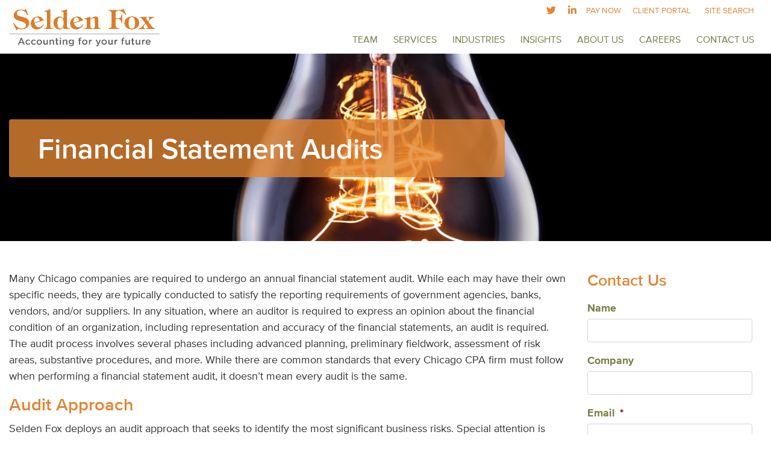

--- FILE ---
content_type: text/html; charset=UTF-8
request_url: https://www.seldenfox.com/service/audit-assurance/financial-statement-audits/
body_size: 18375
content:
<!doctype html>
<html lang="en-US">
  <head>
  <meta charset="utf-8">
<script type="text/javascript">
/* <![CDATA[ */
var gform;gform||(document.addEventListener("gform_main_scripts_loaded",function(){gform.scriptsLoaded=!0}),document.addEventListener("gform/theme/scripts_loaded",function(){gform.themeScriptsLoaded=!0}),window.addEventListener("DOMContentLoaded",function(){gform.domLoaded=!0}),gform={domLoaded:!1,scriptsLoaded:!1,themeScriptsLoaded:!1,isFormEditor:()=>"function"==typeof InitializeEditor,callIfLoaded:function(o){return!(!gform.domLoaded||!gform.scriptsLoaded||!gform.themeScriptsLoaded&&!gform.isFormEditor()||(gform.isFormEditor()&&console.warn("The use of gform.initializeOnLoaded() is deprecated in the form editor context and will be removed in Gravity Forms 3.1."),o(),0))},initializeOnLoaded:function(o){gform.callIfLoaded(o)||(document.addEventListener("gform_main_scripts_loaded",()=>{gform.scriptsLoaded=!0,gform.callIfLoaded(o)}),document.addEventListener("gform/theme/scripts_loaded",()=>{gform.themeScriptsLoaded=!0,gform.callIfLoaded(o)}),window.addEventListener("DOMContentLoaded",()=>{gform.domLoaded=!0,gform.callIfLoaded(o)}))},hooks:{action:{},filter:{}},addAction:function(o,r,e,t){gform.addHook("action",o,r,e,t)},addFilter:function(o,r,e,t){gform.addHook("filter",o,r,e,t)},doAction:function(o){gform.doHook("action",o,arguments)},applyFilters:function(o){return gform.doHook("filter",o,arguments)},removeAction:function(o,r){gform.removeHook("action",o,r)},removeFilter:function(o,r,e){gform.removeHook("filter",o,r,e)},addHook:function(o,r,e,t,n){null==gform.hooks[o][r]&&(gform.hooks[o][r]=[]);var d=gform.hooks[o][r];null==n&&(n=r+"_"+d.length),gform.hooks[o][r].push({tag:n,callable:e,priority:t=null==t?10:t})},doHook:function(r,o,e){var t;if(e=Array.prototype.slice.call(e,1),null!=gform.hooks[r][o]&&((o=gform.hooks[r][o]).sort(function(o,r){return o.priority-r.priority}),o.forEach(function(o){"function"!=typeof(t=o.callable)&&(t=window[t]),"action"==r?t.apply(null,e):e[0]=t.apply(null,e)})),"filter"==r)return e[0]},removeHook:function(o,r,t,n){var e;null!=gform.hooks[o][r]&&(e=(e=gform.hooks[o][r]).filter(function(o,r,e){return!!(null!=n&&n!=o.tag||null!=t&&t!=o.priority)}),gform.hooks[o][r]=e)}});
/* ]]> */
</script>

  <meta http-equiv="x-ua-compatible" content="ie=edge">
  <meta name="viewport" content="width=device-width, initial-scale=1, shrink-to-fit=no">
  <script type="text/javascript">/* wpack.io publicPath */window.__wpackIoresponsivePicsdist='https://www.seldenfox.com/wp-content/plugins/responsive-pics/dist/';</script><meta name='robots' content='index, follow, max-image-preview:large, max-snippet:-1, max-video-preview:-1' />
	<style>img:is([sizes="auto" i], [sizes^="auto," i]) { contain-intrinsic-size: 3000px 1500px }</style>
	
	<!-- This site is optimized with the Yoast SEO plugin v26.7 - https://yoast.com/wordpress/plugins/seo/ -->
	<title>Financial Statement Audits | Chicago 401k Audit | Chicago CPA</title>
	<meta name="description" content="Learn about the audit and assurance services offered to companies and individuals in Chicago including financial statement and 401k audits." />
	<link rel="canonical" href="https://www.seldenfox.com/service/audit-assurance/financial-statement-audits/" />
	<meta name="twitter:label1" content="Est. reading time" />
	<meta name="twitter:data1" content="2 minutes" />
	<script type="application/ld+json" class="yoast-schema-graph">{"@context":"https://schema.org","@graph":[{"@type":"WebPage","@id":"https://www.seldenfox.com/service/audit-assurance/financial-statement-audits/","url":"https://www.seldenfox.com/service/audit-assurance/financial-statement-audits/","name":"Financial Statement Audits | Chicago 401k Audit | Chicago CPA","isPartOf":{"@id":"https://www.seldenfox.com/#website"},"primaryImageOfPage":{"@id":"https://www.seldenfox.com/service/audit-assurance/financial-statement-audits/#primaryimage"},"image":{"@id":"https://www.seldenfox.com/service/audit-assurance/financial-statement-audits/#primaryimage"},"thumbnailUrl":"https://www.seldenfox.com/wp-content/uploads/2022/11/Tax-Services-1329345098.jpg","datePublished":"2022-11-16T18:43:20+00:00","dateModified":"2023-01-10T15:49:50+00:00","description":"Learn about the audit and assurance services offered to companies and individuals in Chicago including financial statement and 401k audits.","breadcrumb":{"@id":"https://www.seldenfox.com/service/audit-assurance/financial-statement-audits/#breadcrumb"},"inLanguage":"en-US","potentialAction":[{"@type":"ReadAction","target":["https://www.seldenfox.com/service/audit-assurance/financial-statement-audits/"]}]},{"@type":"ImageObject","inLanguage":"en-US","@id":"https://www.seldenfox.com/service/audit-assurance/financial-statement-audits/#primaryimage","url":"https://www.seldenfox.com/wp-content/uploads/2022/11/Tax-Services-1329345098.jpg","contentUrl":"https://www.seldenfox.com/wp-content/uploads/2022/11/Tax-Services-1329345098.jpg","width":1600,"height":1066,"caption":"Business Tax Incentives"},{"@type":"BreadcrumbList","@id":"https://www.seldenfox.com/service/audit-assurance/financial-statement-audits/#breadcrumb","itemListElement":[{"@type":"ListItem","position":1,"name":"Home","item":"https://www.seldenfox.com/"},{"@type":"ListItem","position":2,"name":"Audit &#038; Assurance","item":"https://www.seldenfox.com/service/audit-assurance/"},{"@type":"ListItem","position":3,"name":"Financial Statement Audits"}]},{"@type":"WebSite","@id":"https://www.seldenfox.com/#website","url":"https://www.seldenfox.com/","name":"Selden Fox","description":"National Firm Quality, Small Firm Service","publisher":{"@id":"https://www.seldenfox.com/#organization"},"potentialAction":[{"@type":"SearchAction","target":{"@type":"EntryPoint","urlTemplate":"https://www.seldenfox.com/?s={search_term_string}"},"query-input":{"@type":"PropertyValueSpecification","valueRequired":true,"valueName":"search_term_string"}}],"inLanguage":"en-US"},{"@type":"Organization","@id":"https://www.seldenfox.com/#organization","name":"Selden Fox","url":"https://www.seldenfox.com/","logo":{"@type":"ImageObject","inLanguage":"en-US","@id":"https://www.seldenfox.com/#/schema/logo/image/","url":"https://www.seldenfox.com/wp-content/uploads/2018/07/SF-Logo-e1533735599937.png","contentUrl":"https://www.seldenfox.com/wp-content/uploads/2018/07/SF-Logo-e1533735599937.png","width":60,"height":60,"caption":"Selden Fox"},"image":{"@id":"https://www.seldenfox.com/#/schema/logo/image/"},"sameAs":["https://x.com/SeldenFox","https://www.linkedin.com/company/selden-fox-ltd-"]}]}</script>
	<!-- / Yoast SEO plugin. -->


<link rel='dns-prefetch' href='//www.googletagmanager.com' />
		<!-- This site uses the Google Analytics by ExactMetrics plugin v8.11.1 - Using Analytics tracking - https://www.exactmetrics.com/ -->
		<!-- Note: ExactMetrics is not currently configured on this site. The site owner needs to authenticate with Google Analytics in the ExactMetrics settings panel. -->
					<!-- No tracking code set -->
				<!-- / Google Analytics by ExactMetrics -->
		<script type="text/javascript">
/* <![CDATA[ */
window._wpemojiSettings = {"baseUrl":"https:\/\/s.w.org\/images\/core\/emoji\/16.0.1\/72x72\/","ext":".png","svgUrl":"https:\/\/s.w.org\/images\/core\/emoji\/16.0.1\/svg\/","svgExt":".svg","source":{"concatemoji":"https:\/\/www.seldenfox.com\/wp-includes\/js\/wp-emoji-release.min.js?ver=6.8.3"}};
/*! This file is auto-generated */
!function(s,n){var o,i,e;function c(e){try{var t={supportTests:e,timestamp:(new Date).valueOf()};sessionStorage.setItem(o,JSON.stringify(t))}catch(e){}}function p(e,t,n){e.clearRect(0,0,e.canvas.width,e.canvas.height),e.fillText(t,0,0);var t=new Uint32Array(e.getImageData(0,0,e.canvas.width,e.canvas.height).data),a=(e.clearRect(0,0,e.canvas.width,e.canvas.height),e.fillText(n,0,0),new Uint32Array(e.getImageData(0,0,e.canvas.width,e.canvas.height).data));return t.every(function(e,t){return e===a[t]})}function u(e,t){e.clearRect(0,0,e.canvas.width,e.canvas.height),e.fillText(t,0,0);for(var n=e.getImageData(16,16,1,1),a=0;a<n.data.length;a++)if(0!==n.data[a])return!1;return!0}function f(e,t,n,a){switch(t){case"flag":return n(e,"\ud83c\udff3\ufe0f\u200d\u26a7\ufe0f","\ud83c\udff3\ufe0f\u200b\u26a7\ufe0f")?!1:!n(e,"\ud83c\udde8\ud83c\uddf6","\ud83c\udde8\u200b\ud83c\uddf6")&&!n(e,"\ud83c\udff4\udb40\udc67\udb40\udc62\udb40\udc65\udb40\udc6e\udb40\udc67\udb40\udc7f","\ud83c\udff4\u200b\udb40\udc67\u200b\udb40\udc62\u200b\udb40\udc65\u200b\udb40\udc6e\u200b\udb40\udc67\u200b\udb40\udc7f");case"emoji":return!a(e,"\ud83e\udedf")}return!1}function g(e,t,n,a){var r="undefined"!=typeof WorkerGlobalScope&&self instanceof WorkerGlobalScope?new OffscreenCanvas(300,150):s.createElement("canvas"),o=r.getContext("2d",{willReadFrequently:!0}),i=(o.textBaseline="top",o.font="600 32px Arial",{});return e.forEach(function(e){i[e]=t(o,e,n,a)}),i}function t(e){var t=s.createElement("script");t.src=e,t.defer=!0,s.head.appendChild(t)}"undefined"!=typeof Promise&&(o="wpEmojiSettingsSupports",i=["flag","emoji"],n.supports={everything:!0,everythingExceptFlag:!0},e=new Promise(function(e){s.addEventListener("DOMContentLoaded",e,{once:!0})}),new Promise(function(t){var n=function(){try{var e=JSON.parse(sessionStorage.getItem(o));if("object"==typeof e&&"number"==typeof e.timestamp&&(new Date).valueOf()<e.timestamp+604800&&"object"==typeof e.supportTests)return e.supportTests}catch(e){}return null}();if(!n){if("undefined"!=typeof Worker&&"undefined"!=typeof OffscreenCanvas&&"undefined"!=typeof URL&&URL.createObjectURL&&"undefined"!=typeof Blob)try{var e="postMessage("+g.toString()+"("+[JSON.stringify(i),f.toString(),p.toString(),u.toString()].join(",")+"));",a=new Blob([e],{type:"text/javascript"}),r=new Worker(URL.createObjectURL(a),{name:"wpTestEmojiSupports"});return void(r.onmessage=function(e){c(n=e.data),r.terminate(),t(n)})}catch(e){}c(n=g(i,f,p,u))}t(n)}).then(function(e){for(var t in e)n.supports[t]=e[t],n.supports.everything=n.supports.everything&&n.supports[t],"flag"!==t&&(n.supports.everythingExceptFlag=n.supports.everythingExceptFlag&&n.supports[t]);n.supports.everythingExceptFlag=n.supports.everythingExceptFlag&&!n.supports.flag,n.DOMReady=!1,n.readyCallback=function(){n.DOMReady=!0}}).then(function(){return e}).then(function(){var e;n.supports.everything||(n.readyCallback(),(e=n.source||{}).concatemoji?t(e.concatemoji):e.wpemoji&&e.twemoji&&(t(e.twemoji),t(e.wpemoji)))}))}((window,document),window._wpemojiSettings);
/* ]]> */
</script>
<style id='wp-emoji-styles-inline-css' type='text/css'>

	img.wp-smiley, img.emoji {
		display: inline !important;
		border: none !important;
		box-shadow: none !important;
		height: 1em !important;
		width: 1em !important;
		margin: 0 0.07em !important;
		vertical-align: -0.1em !important;
		background: none !important;
		padding: 0 !important;
	}
</style>
<style id='global-styles-inline-css' type='text/css'>
:root{--wp--preset--aspect-ratio--square: 1;--wp--preset--aspect-ratio--4-3: 4/3;--wp--preset--aspect-ratio--3-4: 3/4;--wp--preset--aspect-ratio--3-2: 3/2;--wp--preset--aspect-ratio--2-3: 2/3;--wp--preset--aspect-ratio--16-9: 16/9;--wp--preset--aspect-ratio--9-16: 9/16;--wp--preset--color--black: #000000;--wp--preset--color--cyan-bluish-gray: #abb8c3;--wp--preset--color--white: #ffffff;--wp--preset--color--pale-pink: #f78da7;--wp--preset--color--vivid-red: #cf2e2e;--wp--preset--color--luminous-vivid-orange: #ff6900;--wp--preset--color--luminous-vivid-amber: #fcb900;--wp--preset--color--light-green-cyan: #7bdcb5;--wp--preset--color--vivid-green-cyan: #00d084;--wp--preset--color--pale-cyan-blue: #8ed1fc;--wp--preset--color--vivid-cyan-blue: #0693e3;--wp--preset--color--vivid-purple: #9b51e0;--wp--preset--gradient--vivid-cyan-blue-to-vivid-purple: linear-gradient(135deg,rgba(6,147,227,1) 0%,rgb(155,81,224) 100%);--wp--preset--gradient--light-green-cyan-to-vivid-green-cyan: linear-gradient(135deg,rgb(122,220,180) 0%,rgb(0,208,130) 100%);--wp--preset--gradient--luminous-vivid-amber-to-luminous-vivid-orange: linear-gradient(135deg,rgba(252,185,0,1) 0%,rgba(255,105,0,1) 100%);--wp--preset--gradient--luminous-vivid-orange-to-vivid-red: linear-gradient(135deg,rgba(255,105,0,1) 0%,rgb(207,46,46) 100%);--wp--preset--gradient--very-light-gray-to-cyan-bluish-gray: linear-gradient(135deg,rgb(238,238,238) 0%,rgb(169,184,195) 100%);--wp--preset--gradient--cool-to-warm-spectrum: linear-gradient(135deg,rgb(74,234,220) 0%,rgb(151,120,209) 20%,rgb(207,42,186) 40%,rgb(238,44,130) 60%,rgb(251,105,98) 80%,rgb(254,248,76) 100%);--wp--preset--gradient--blush-light-purple: linear-gradient(135deg,rgb(255,206,236) 0%,rgb(152,150,240) 100%);--wp--preset--gradient--blush-bordeaux: linear-gradient(135deg,rgb(254,205,165) 0%,rgb(254,45,45) 50%,rgb(107,0,62) 100%);--wp--preset--gradient--luminous-dusk: linear-gradient(135deg,rgb(255,203,112) 0%,rgb(199,81,192) 50%,rgb(65,88,208) 100%);--wp--preset--gradient--pale-ocean: linear-gradient(135deg,rgb(255,245,203) 0%,rgb(182,227,212) 50%,rgb(51,167,181) 100%);--wp--preset--gradient--electric-grass: linear-gradient(135deg,rgb(202,248,128) 0%,rgb(113,206,126) 100%);--wp--preset--gradient--midnight: linear-gradient(135deg,rgb(2,3,129) 0%,rgb(40,116,252) 100%);--wp--preset--font-size--small: 13px;--wp--preset--font-size--medium: 20px;--wp--preset--font-size--large: 36px;--wp--preset--font-size--x-large: 42px;--wp--preset--spacing--20: 0.44rem;--wp--preset--spacing--30: 0.67rem;--wp--preset--spacing--40: 1rem;--wp--preset--spacing--50: 1.5rem;--wp--preset--spacing--60: 2.25rem;--wp--preset--spacing--70: 3.38rem;--wp--preset--spacing--80: 5.06rem;--wp--preset--shadow--natural: 6px 6px 9px rgba(0, 0, 0, 0.2);--wp--preset--shadow--deep: 12px 12px 50px rgba(0, 0, 0, 0.4);--wp--preset--shadow--sharp: 6px 6px 0px rgba(0, 0, 0, 0.2);--wp--preset--shadow--outlined: 6px 6px 0px -3px rgba(255, 255, 255, 1), 6px 6px rgba(0, 0, 0, 1);--wp--preset--shadow--crisp: 6px 6px 0px rgba(0, 0, 0, 1);}:where(body) { margin: 0; }.wp-site-blocks > .alignleft { float: left; margin-right: 2em; }.wp-site-blocks > .alignright { float: right; margin-left: 2em; }.wp-site-blocks > .aligncenter { justify-content: center; margin-left: auto; margin-right: auto; }:where(.is-layout-flex){gap: 0.5em;}:where(.is-layout-grid){gap: 0.5em;}.is-layout-flow > .alignleft{float: left;margin-inline-start: 0;margin-inline-end: 2em;}.is-layout-flow > .alignright{float: right;margin-inline-start: 2em;margin-inline-end: 0;}.is-layout-flow > .aligncenter{margin-left: auto !important;margin-right: auto !important;}.is-layout-constrained > .alignleft{float: left;margin-inline-start: 0;margin-inline-end: 2em;}.is-layout-constrained > .alignright{float: right;margin-inline-start: 2em;margin-inline-end: 0;}.is-layout-constrained > .aligncenter{margin-left: auto !important;margin-right: auto !important;}.is-layout-constrained > :where(:not(.alignleft):not(.alignright):not(.alignfull)){margin-left: auto !important;margin-right: auto !important;}body .is-layout-flex{display: flex;}.is-layout-flex{flex-wrap: wrap;align-items: center;}.is-layout-flex > :is(*, div){margin: 0;}body .is-layout-grid{display: grid;}.is-layout-grid > :is(*, div){margin: 0;}body{padding-top: 0px;padding-right: 0px;padding-bottom: 0px;padding-left: 0px;}a:where(:not(.wp-element-button)){text-decoration: underline;}:root :where(.wp-element-button, .wp-block-button__link){background-color: #32373c;border-width: 0;color: #fff;font-family: inherit;font-size: inherit;line-height: inherit;padding: calc(0.667em + 2px) calc(1.333em + 2px);text-decoration: none;}.has-black-color{color: var(--wp--preset--color--black) !important;}.has-cyan-bluish-gray-color{color: var(--wp--preset--color--cyan-bluish-gray) !important;}.has-white-color{color: var(--wp--preset--color--white) !important;}.has-pale-pink-color{color: var(--wp--preset--color--pale-pink) !important;}.has-vivid-red-color{color: var(--wp--preset--color--vivid-red) !important;}.has-luminous-vivid-orange-color{color: var(--wp--preset--color--luminous-vivid-orange) !important;}.has-luminous-vivid-amber-color{color: var(--wp--preset--color--luminous-vivid-amber) !important;}.has-light-green-cyan-color{color: var(--wp--preset--color--light-green-cyan) !important;}.has-vivid-green-cyan-color{color: var(--wp--preset--color--vivid-green-cyan) !important;}.has-pale-cyan-blue-color{color: var(--wp--preset--color--pale-cyan-blue) !important;}.has-vivid-cyan-blue-color{color: var(--wp--preset--color--vivid-cyan-blue) !important;}.has-vivid-purple-color{color: var(--wp--preset--color--vivid-purple) !important;}.has-black-background-color{background-color: var(--wp--preset--color--black) !important;}.has-cyan-bluish-gray-background-color{background-color: var(--wp--preset--color--cyan-bluish-gray) !important;}.has-white-background-color{background-color: var(--wp--preset--color--white) !important;}.has-pale-pink-background-color{background-color: var(--wp--preset--color--pale-pink) !important;}.has-vivid-red-background-color{background-color: var(--wp--preset--color--vivid-red) !important;}.has-luminous-vivid-orange-background-color{background-color: var(--wp--preset--color--luminous-vivid-orange) !important;}.has-luminous-vivid-amber-background-color{background-color: var(--wp--preset--color--luminous-vivid-amber) !important;}.has-light-green-cyan-background-color{background-color: var(--wp--preset--color--light-green-cyan) !important;}.has-vivid-green-cyan-background-color{background-color: var(--wp--preset--color--vivid-green-cyan) !important;}.has-pale-cyan-blue-background-color{background-color: var(--wp--preset--color--pale-cyan-blue) !important;}.has-vivid-cyan-blue-background-color{background-color: var(--wp--preset--color--vivid-cyan-blue) !important;}.has-vivid-purple-background-color{background-color: var(--wp--preset--color--vivid-purple) !important;}.has-black-border-color{border-color: var(--wp--preset--color--black) !important;}.has-cyan-bluish-gray-border-color{border-color: var(--wp--preset--color--cyan-bluish-gray) !important;}.has-white-border-color{border-color: var(--wp--preset--color--white) !important;}.has-pale-pink-border-color{border-color: var(--wp--preset--color--pale-pink) !important;}.has-vivid-red-border-color{border-color: var(--wp--preset--color--vivid-red) !important;}.has-luminous-vivid-orange-border-color{border-color: var(--wp--preset--color--luminous-vivid-orange) !important;}.has-luminous-vivid-amber-border-color{border-color: var(--wp--preset--color--luminous-vivid-amber) !important;}.has-light-green-cyan-border-color{border-color: var(--wp--preset--color--light-green-cyan) !important;}.has-vivid-green-cyan-border-color{border-color: var(--wp--preset--color--vivid-green-cyan) !important;}.has-pale-cyan-blue-border-color{border-color: var(--wp--preset--color--pale-cyan-blue) !important;}.has-vivid-cyan-blue-border-color{border-color: var(--wp--preset--color--vivid-cyan-blue) !important;}.has-vivid-purple-border-color{border-color: var(--wp--preset--color--vivid-purple) !important;}.has-vivid-cyan-blue-to-vivid-purple-gradient-background{background: var(--wp--preset--gradient--vivid-cyan-blue-to-vivid-purple) !important;}.has-light-green-cyan-to-vivid-green-cyan-gradient-background{background: var(--wp--preset--gradient--light-green-cyan-to-vivid-green-cyan) !important;}.has-luminous-vivid-amber-to-luminous-vivid-orange-gradient-background{background: var(--wp--preset--gradient--luminous-vivid-amber-to-luminous-vivid-orange) !important;}.has-luminous-vivid-orange-to-vivid-red-gradient-background{background: var(--wp--preset--gradient--luminous-vivid-orange-to-vivid-red) !important;}.has-very-light-gray-to-cyan-bluish-gray-gradient-background{background: var(--wp--preset--gradient--very-light-gray-to-cyan-bluish-gray) !important;}.has-cool-to-warm-spectrum-gradient-background{background: var(--wp--preset--gradient--cool-to-warm-spectrum) !important;}.has-blush-light-purple-gradient-background{background: var(--wp--preset--gradient--blush-light-purple) !important;}.has-blush-bordeaux-gradient-background{background: var(--wp--preset--gradient--blush-bordeaux) !important;}.has-luminous-dusk-gradient-background{background: var(--wp--preset--gradient--luminous-dusk) !important;}.has-pale-ocean-gradient-background{background: var(--wp--preset--gradient--pale-ocean) !important;}.has-electric-grass-gradient-background{background: var(--wp--preset--gradient--electric-grass) !important;}.has-midnight-gradient-background{background: var(--wp--preset--gradient--midnight) !important;}.has-small-font-size{font-size: var(--wp--preset--font-size--small) !important;}.has-medium-font-size{font-size: var(--wp--preset--font-size--medium) !important;}.has-large-font-size{font-size: var(--wp--preset--font-size--large) !important;}.has-x-large-font-size{font-size: var(--wp--preset--font-size--x-large) !important;}
:where(.wp-block-post-template.is-layout-flex){gap: 1.25em;}:where(.wp-block-post-template.is-layout-grid){gap: 1.25em;}
:where(.wp-block-columns.is-layout-flex){gap: 2em;}:where(.wp-block-columns.is-layout-grid){gap: 2em;}
:root :where(.wp-block-pullquote){font-size: 1.5em;line-height: 1.6;}
</style>
<link rel='stylesheet' id='megamenu-css' href='https://www.seldenfox.com/wp-content/uploads/maxmegamenu/style.css?ver=89a868' type='text/css' media='all' />
<link rel='stylesheet' id='searchwp-forms-css' href='https://www.seldenfox.com/wp-content/plugins/searchwp-live-ajax-search/assets/styles/frontend/search-forms.min.css?ver=1.8.7' type='text/css' media='all' />
<link rel='stylesheet' id='searchwp-live-search-css' href='https://www.seldenfox.com/wp-content/plugins/searchwp-live-ajax-search/assets/styles/style.min.css?ver=1.8.7' type='text/css' media='all' />
<style id='searchwp-live-search-inline-css' type='text/css'>
.searchwp-live-search-result .searchwp-live-search-result--title a {
  font-size: 16px;
}
.searchwp-live-search-result .searchwp-live-search-result--price {
  font-size: 14px;
}
.searchwp-live-search-result .searchwp-live-search-result--add-to-cart .button {
  font-size: 14px;
}

</style>
<link rel='stylesheet' id='sf2/main-css' href='https://www.seldenfox.com/wp-content/themes/sf2/dist/styles/main_09bf035f.css' type='text/css' media='all' />
<link rel='stylesheet' id='fontawesome-css' href='https://www.seldenfox.com/wp-content/themes/sf2/dist/fontawesome/css/all.min_325672b0.css' type='text/css' media='all' />
<script type="text/javascript" src="https://www.seldenfox.com/wp-includes/js/jquery/jquery.min.js?ver=3.7.1" id="jquery-core-js"></script>
<script type="text/javascript" src="https://www.seldenfox.com/wp-includes/js/jquery/jquery-migrate.min.js?ver=3.4.1" id="jquery-migrate-js"></script>

<!-- Google tag (gtag.js) snippet added by Site Kit -->
<!-- Google Analytics snippet added by Site Kit -->
<script type="text/javascript" src="https://www.googletagmanager.com/gtag/js?id=G-0ZKRPQE3DP" id="google_gtagjs-js" async></script>
<script type="text/javascript" id="google_gtagjs-js-after">
/* <![CDATA[ */
window.dataLayer = window.dataLayer || [];function gtag(){dataLayer.push(arguments);}
gtag("set","linker",{"domains":["www.seldenfox.com"]});
gtag("js", new Date());
gtag("set", "developer_id.dZTNiMT", true);
gtag("config", "G-0ZKRPQE3DP");
/* ]]> */
</script>
<link rel="https://api.w.org/" href="https://www.seldenfox.com/wp-json/" /><link rel="EditURI" type="application/rsd+xml" title="RSD" href="https://www.seldenfox.com/xmlrpc.php?rsd" />
<meta name="generator" content="WordPress 6.8.3" />
<link rel='shortlink' href='https://www.seldenfox.com/?p=6659' />
<link rel="alternate" title="oEmbed (JSON)" type="application/json+oembed" href="https://www.seldenfox.com/wp-json/oembed/1.0/embed?url=https%3A%2F%2Fwww.seldenfox.com%2Fservice%2Faudit-assurance%2Ffinancial-statement-audits%2F" />
<link rel="alternate" title="oEmbed (XML)" type="text/xml+oembed" href="https://www.seldenfox.com/wp-json/oembed/1.0/embed?url=https%3A%2F%2Fwww.seldenfox.com%2Fservice%2Faudit-assurance%2Ffinancial-statement-audits%2F&#038;format=xml" />
<meta name="generator" content="Site Kit by Google 1.170.0" /><link rel="icon" href="https://www.seldenfox.com/wp-content/uploads/2022/12/cropped-avatar-SF-large-32x32.jpg" sizes="32x32" />
<link rel="icon" href="https://www.seldenfox.com/wp-content/uploads/2022/12/cropped-avatar-SF-large-192x192.jpg" sizes="192x192" />
<link rel="apple-touch-icon" href="https://www.seldenfox.com/wp-content/uploads/2022/12/cropped-avatar-SF-large-180x180.jpg" />
<meta name="msapplication-TileImage" content="https://www.seldenfox.com/wp-content/uploads/2022/12/cropped-avatar-SF-large-270x270.jpg" />
<style type="text/css">/** Mega Menu CSS: fs **/</style>
  <link rel="preconnect" href="https://fonts.gstatic.com">
</head>
  <body class="wp-singular service-template-default single single-service postid-6659 wp-theme-sf2resources mega-menu-primary-navigation bg-brand financial-statement-audits app-data index-data singular-data single-data single-service-data single-service-financial-statement-audits-data">
    <!-- Google Tag Manager -->
    <noscript><iframe src="//www.googletagmanager.com/ns.html?id=GTM-NK4F2H"
    height="0" width="0" style="display:none;visibility:hidden"></iframe></noscript>
    <script>(function(w,d,s,l,i){w[l]=w[l]||[];w[l].push({'gtm.start':
    new Date().getTime(),event:'gtm.js'});var f=d.getElementsByTagName(s)[0],
    j=d.createElement(s),dl=l!='dataLayer'?'&l='+l:'';j.async=true;j.src=
    '//www.googletagmanager.com/gtm.js?id='+i+dl;f.parentNode.insertBefore(j,f);
    })(window,document,'script','dataLayer','GTM-NK4F2H');</script>
    <!-- End Google Tag Manager -->
    <meta name="google-site-verification" content="b6HrBwHa6wLLwm-A-8gw4t5UdTToF47NXsAFF51HH_M" />
    <script type="text/javascript">
    _linkedin_partner_id = "396524";
    window._linkedin_data_partner_ids = window._linkedin_data_partner_ids || [];
    window._linkedin_data_partner_ids.push(_linkedin_partner_id);
    </script><script type="text/javascript">
    (function(){var s = document.getElementsByTagName("script")[0];
    var b = document.createElement("script");
    b.type = "text/javascript";b.async = true;
    b.src = "https://snap.licdn.com/li.lms-analytics/insight.min.js";
    s.parentNode.insertBefore(b, s);})();
    </script>
    <noscript>
    <img height="1" width="1" style="display:none;" alt="" src="https://dc.ads.linkedin.com/collect/?pid=396524&fmt=gif" />
    </noscript>

        <header class="banner headroom">
  <div class="navbar-search bg-green-dark p-4">
    <div class="container-fluid container-xl">
      <form role="search" method="get" class="search-form" action="https://www.seldenfox.com/">
				<label>
					<span class="screen-reader-text">Search for:</span>
					<input type="search" class="search-field" placeholder="Search &hellip;" value="" name="s" data-swplive="true" data-swpengine="default" data-swpconfig="default" />
				</label>
				<input type="submit" class="search-submit" value="Search" />
			</form>
    </div>
  </div>
  <nav class="navbar pt-2 pb-1 px-0">
    <div class="navbar-inner container-fluid container-xl">
      <a class="navbar-brand desktop d-none d-nv-block pb-2" href="https://www.seldenfox.com/">
        
        <img loading="lazy" src="https://www.seldenfox.com/wp-content/uploads/2022/11/logo.png" class="img-fluid" style="max-width: 250px;" alt="Selden Fox - Accounting for your future">
      </a>
      <div class="top-navigation d-none d-nv-block font-size-xs px-3 text-uppercase rounded">
        <div class="font-weight-semibold text-decoration-none pr-1">
                      <a class="d-inline-block px-2" href="https://twitter.com/SeldenFox" target="_blank" rel="nofollow noopener"><svg class="icon mt-n1" xmlns="http://www.w3.org/2000/svg" width="64" height="64" viewBox="0 0 64 64"><title>Twitter</title><g fill="currentColor"><path fill="currentColor" d="M64,12.2c-2.4,1-4.9,1.8-7.5,2.1c2.7-1.6,4.8-4.2,5.8-7.3c-2.5,1.5-5.3,2.6-8.3,3.2C51.5,7.6,48.1,6,44.3,6 c-7.3,0-13.1,5.9-13.1,13.1c0,1,0.1,2,0.3,3C20.6,21.6,10.9,16.3,4.5,8.4c-1.1,1.9-1.8,4.2-1.8,6.6c0,4.6,2.3,8.6,5.8,10.9 c-2.2-0.1-4.2-0.7-5.9-1.6c0,0.1,0,0.1,0,0.2c0,6.4,4.5,11.7,10.5,12.9c-1.1,0.3-2.3,0.5-3.5,0.5c-0.8,0-1.7-0.1-2.5-0.2 c1.7,5.2,6.5,9,12.3,9.1c-4.5,3.5-10.2,5.6-16.3,5.6c-1.1,0-2.1-0.1-3.1-0.2C5.8,55.8,12.7,58,20.1,58c24.2,0,37.4-20,37.4-37.4 c0-0.6,0-1.1,0-1.7C60,17.1,62.2,14.8,64,12.2z"></path></g></svg></a>
                                <a class="d-inline-block px-2" href="https://www.linkedin.com/company/selden-fox-ltd-" target="_blank" rel="nofollow noopener"><svg class="icon mt-n1" xmlns="http://www.w3.org/2000/svg" width="448.1" height="512" viewBox="0 0 448.1 512"><title>LinkedIn</title><g fill="currentColor"><path d="M100.3 448H7.4V148.9h92.9V448zM53.8 108.1C24.1 108.1 0 83.5 0 53.8S24.1 0 53.8 0s53.8 24.1 53.8 53.8-24.1 54.3-53.8 54.3zM448 448h-92.7V302.4c0-34.7-.7-79.2-48.3-79.2-48.3 0-55.7 37.7-55.7 76.7V448h-92.8V148.9h89.1v40.8h1.3c12.4-23.5 42.7-48.3 87.9-48.3 94 0 111.3 61.9 111.3 142.3V448h-.1z"></path></g></svg></a>
                                <ul class="top-navigation-menu d-inline list-unstyled list-inline">
                                            <li><a class="d-inline-block px-1" href="https://www.seldenfox.com/pay-now/" >Pay Now</a></li>
                              <li><a class="d-inline-block px-1" href="https://www.seldenfox.com/portal-landing-page/" >Client Portal</a></li>
                            <li><a href="#" class="menu-item-search-toggle d-inline-block px-2">Site Search</a></li>
            </ul>
                  </div>
      </div>
      <div class="primary-navigation align-self-end justify-content-end">
                  <div id="mega-menu-wrap-primary_navigation" class="mega-menu-wrap"><div class="mega-menu-toggle"><div class="mega-toggle-blocks-left"><div class='mega-toggle-block mega-logo-block mega-toggle-block-1' id='mega-toggle-block-1'><a class='mega-menu-logo' href='https://www.seldenfox.com' target='_self'><img class='mega-menu-logo' src='https://www.seldenfox.com/wp-content/uploads/2022/11/logo.png' alt='SeldenFox logo' /></a></div></div><div class="mega-toggle-blocks-center"></div><div class="mega-toggle-blocks-right"><div class='mega-toggle-block mega-menu-toggle-animated-block mega-toggle-block-2' id='mega-toggle-block-2'><button aria-label="Toggle Menu" class="mega-toggle-animated mega-toggle-animated-slider" type="button" aria-expanded="false">
                  <span class="mega-toggle-animated-box">
                    <span class="mega-toggle-animated-inner"></span>
                  </span>
                </button></div></div></div><ul id="mega-menu-primary_navigation" class="mega-menu max-mega-menu mega-menu-horizontal mega-no-js" data-event="hover_intent" data-effect="fade_up" data-effect-speed="200" data-effect-mobile="disabled" data-effect-speed-mobile="0" data-panel-width=".mega-menu-sizer" data-mobile-force-width="body" data-second-click="go" data-document-click="collapse" data-vertical-behaviour="standard" data-breakpoint="1170" data-unbind="true" data-mobile-state="collapse_all" data-mobile-direction="vertical" data-hover-intent-timeout="300" data-hover-intent-interval="100"><li class="mega-menu-item mega-menu-item-type-post_type mega-menu-item-object-page mega-align-bottom-left mega-menu-flyout mega-menu-item-6704" id="mega-menu-item-6704"><a class="mega-menu-link" href="https://www.seldenfox.com/team/" tabindex="0">Team</a></li><li class="mega-menu-item mega-menu-item-type-post_type mega-menu-item-object-page mega-menu-item-has-children mega-align-bottom-left mega-menu-flyout mega-hide-arrow mega-menu-item-6703" id="mega-menu-item-6703"><a class="mega-menu-link" href="https://www.seldenfox.com/our-services/" aria-expanded="false" tabindex="0">Services<span class="mega-indicator" aria-hidden="true"></span></a>
<ul class="mega-sub-menu">
<li class="mega-menu-item mega-menu-item-type-post_type mega-menu-item-object-service mega-current-service-ancestor mega-menu-item-6707" id="mega-menu-item-6707"><a class="mega-menu-link" href="https://www.seldenfox.com/service/audit-assurance/">Audit &#038; Assurance</a></li><li class="mega-menu-item mega-menu-item-type-post_type mega-menu-item-object-service mega-menu-item-6710" id="mega-menu-item-6710"><a class="mega-menu-link" href="https://www.seldenfox.com/service/taxation/">Taxation</a></li><li class="mega-menu-item mega-menu-item-type-post_type mega-menu-item-object-service mega-menu-item-6874" id="mega-menu-item-6874"><a class="mega-menu-link" href="https://www.seldenfox.com/service/accounting-solutions/">Accounting Solutions</a></li><li class="mega-menu-item mega-menu-item-type-post_type mega-menu-item-object-service mega-menu-item-6709" id="mega-menu-item-6709"><a class="mega-menu-link" href="https://www.seldenfox.com/service/consulting/">Consulting</a></li><li class="mega-menu-item mega-menu-item-type-post_type mega-menu-item-object-service mega-menu-item-6708" id="mega-menu-item-6708"><a class="mega-menu-link" href="https://www.seldenfox.com/service/business-valuations/">Business Valuations</a></li></ul>
</li><li class="mega-menu-item mega-menu-item-type-post_type mega-menu-item-object-page mega-menu-item-has-children mega-align-bottom-left mega-menu-flyout mega-hide-arrow mega-menu-item-6705" id="mega-menu-item-6705"><a class="mega-menu-link" href="https://www.seldenfox.com/our-clients/" aria-expanded="false" tabindex="0">Industries<span class="mega-indicator" aria-hidden="true"></span></a>
<ul class="mega-sub-menu">
<li class="mega-menu-item mega-menu-item-type-post_type mega-menu-item-object-industry mega-menu-item-6711" id="mega-menu-item-6711"><a class="mega-menu-link" href="https://www.seldenfox.com/industry/auto-dealers/">Auto Dealers</a></li><li class="mega-menu-item mega-menu-item-type-post_type mega-menu-item-object-industry mega-menu-item-6712" id="mega-menu-item-6712"><a class="mega-menu-link" href="https://www.seldenfox.com/industry/benefit-plans/">Benefit Plans</a></li><li class="mega-menu-item mega-menu-item-type-post_type mega-menu-item-object-industry mega-menu-item-6713" id="mega-menu-item-6713"><a class="mega-menu-link" href="https://www.seldenfox.com/industry/closely-held-businesses/">Closely Held Businesses</a></li><li class="mega-menu-item mega-menu-item-type-post_type mega-menu-item-object-industry mega-menu-item-6714" id="mega-menu-item-6714"><a class="mega-menu-link" href="https://www.seldenfox.com/industry/credit-unions-banks/">Credit Unions &#038; Banks</a></li><li class="mega-menu-item mega-menu-item-type-post_type mega-menu-item-object-industry mega-menu-item-6715" id="mega-menu-item-6715"><a class="mega-menu-link" href="https://www.seldenfox.com/industry/entrepreneurs-executives/">Entrepreneurs &#038; Executives</a></li><li class="mega-menu-item mega-menu-item-type-post_type mega-menu-item-object-industry mega-menu-item-6716" id="mega-menu-item-6716"><a class="mega-menu-link" href="https://www.seldenfox.com/industry/family-offices-chicago-cpa/">Family Offices</a></li><li class="mega-menu-item mega-menu-item-type-post_type mega-menu-item-object-industry mega-menu-item-6717" id="mega-menu-item-6717"><a class="mega-menu-link" href="https://www.seldenfox.com/industry/governments/">Governments</a></li><li class="mega-menu-item mega-menu-item-type-post_type mega-menu-item-object-industry mega-menu-item-6718" id="mega-menu-item-6718"><a class="mega-menu-link" href="https://www.seldenfox.com/industry/insurance/">Insurance Companies</a></li><li class="mega-menu-item mega-menu-item-type-post_type mega-menu-item-object-industry mega-menu-item-6719" id="mega-menu-item-6719"><a class="mega-menu-link" href="https://www.seldenfox.com/industry/manufacturing-chicago-il/">Manufacturers</a></li><li class="mega-menu-item mega-menu-item-type-post_type mega-menu-item-object-industry mega-menu-item-6720" id="mega-menu-item-6720"><a class="mega-menu-link" href="https://www.seldenfox.com/industry/non-profit-organizations/">Nonprofits</a></li><li class="mega-menu-item mega-menu-item-type-post_type mega-menu-item-object-industry mega-menu-item-6721" id="mega-menu-item-6721"><a class="mega-menu-link" href="https://www.seldenfox.com/industry/technology/">Technology</a></li></ul>
</li><li class="mega-menu-item mega-menu-item-type-post_type mega-menu-item-object-page mega-current_page_parent mega-align-bottom-left mega-menu-flyout mega-menu-item-6666" id="mega-menu-item-6666"><a class="mega-menu-link" href="https://www.seldenfox.com/our-insights/" tabindex="0">Insights</a></li><li class="mega-menu-item mega-menu-item-type-post_type mega-menu-item-object-page mega-menu-item-has-children mega-align-bottom-left mega-menu-flyout mega-hide-arrow mega-menu-item-6760" id="mega-menu-item-6760"><a class="mega-menu-link" href="https://www.seldenfox.com/about-us/" aria-expanded="false" tabindex="0">About Us<span class="mega-indicator" aria-hidden="true"></span></a>
<ul class="mega-sub-menu">
<li class="mega-menu-item mega-menu-item-type-post_type mega-menu-item-object-page mega-menu-item-6799" id="mega-menu-item-6799"><a class="mega-menu-link" href="https://www.seldenfox.com/about-us/our-history/">Our History</a></li><li class="mega-menu-item mega-menu-item-type-post_type mega-menu-item-object-page mega-menu-item-6802" id="mega-menu-item-6802"><a class="mega-menu-link" href="https://www.seldenfox.com/about-us/firm-culture/">Firm Culture</a></li><li class="mega-menu-item mega-menu-item-type-post_type mega-menu-item-object-page mega-menu-item-6859" id="mega-menu-item-6859"><a class="mega-menu-link" href="https://www.seldenfox.com/in-our-community/">Community</a></li><li class="mega-menu-item mega-menu-item-type-post_type mega-menu-item-object-page mega-menu-item-6800" id="mega-menu-item-6800"><a class="mega-menu-link" href="https://www.seldenfox.com/about-us/peer-review/">Peer Review</a></li><li class="mega-menu-item mega-menu-item-type-post_type mega-menu-item-object-page mega-menu-item-6803" id="mega-menu-item-6803"><a class="mega-menu-link" href="https://www.seldenfox.com/about-us/international/">International</a></li></ul>
</li><li class="mega-menu-item mega-menu-item-type-post_type mega-menu-item-object-page mega-menu-item-has-children mega-align-bottom-left mega-menu-flyout mega-hide-arrow mega-menu-item-6762" id="mega-menu-item-6762"><a class="mega-menu-link" href="https://www.seldenfox.com/careers/" aria-expanded="false" tabindex="0">Careers<span class="mega-indicator" aria-hidden="true"></span></a>
<ul class="mega-sub-menu">
<li class="mega-menu-item mega-menu-item-type-post_type mega-menu-item-object-page mega-menu-item-6794" id="mega-menu-item-6794"><a class="mega-menu-link" href="https://www.seldenfox.com/careers/experienced-professional-staff/">Experienced Professionals</a></li><li class="mega-menu-item mega-menu-item-type-post_type mega-menu-item-object-page mega-menu-item-6793" id="mega-menu-item-6793"><a class="mega-menu-link" href="https://www.seldenfox.com/careers/college-students/">College Students</a></li><li class="mega-menu-item mega-menu-item-type-post_type mega-menu-item-object-page mega-menu-item-6792" id="mega-menu-item-6792"><a class="mega-menu-link" href="https://www.seldenfox.com/careers/mid-sized-advantage/">Mid-Size Advantage</a></li><li class="mega-menu-item mega-menu-item-type-post_type mega-menu-item-object-page mega-menu-item-6791" id="mega-menu-item-6791"><a class="mega-menu-link" href="https://www.seldenfox.com/careers/firm-benefits/">Firm Benefits</a></li></ul>
</li><li class="mega-menu-item mega-menu-item-type-post_type mega-menu-item-object-page mega-align-bottom-left mega-menu-flyout mega-menu-item-6763" id="mega-menu-item-6763"><a class="mega-menu-link" href="https://www.seldenfox.com/contact-us/" tabindex="0">Contact Us</a></li><li class="mega-menu-item mega-menu-item-type-custom mega-menu-item-object-custom mega-align-bottom-left mega-menu-flyout mega-hide-on-desktop mega-menu-item-7064" id="mega-menu-item-7064"><a class="mega-menu-link" href="https://www.seldenfox.com/pay-now/" tabindex="0">Pay Now</a></li></ul></div>              </div>
      <div class="mega-menu-sizer w-100"></div>
    </div>
  </nav>
</header>
    <div class="wrap" role="document">
        
          <div class="page-header position-relative overflow-hidden d-flex align-items-center bg-cover bg-center-center text-white headings-white" style="padding-top: 92px; min-height: 400px; height: 40vh;  background-image: url(https://www.seldenfox.com/wp-content/uploads/2022/11/Audit-Services-926637116.jpg); ">
    <div class="container-fluid container-xl position-relative" style="z-index: 1;">
    <div class="row">
      <div class="col-12 col-md-10  col-lg-8 ">
        <div class="bg-orange-80 rounded">
                      <div class="p-4 py-sm-4 px-sm-5">
              <h1 class="h1 mb-0">Financial Statement Audits</h1>
                          </div>
                            </div>
      </div>
    </div>
  </div>
</div>

        <section class="section section-content mt-0 pt-5">
  <article class="post-6659 service type-service status-publish has-post-thumbnail hentry category-business-valuation">
    <div class="container-fluid container-xl">
      <div class="row bg-white rounded">
        <div class="col-md-9">
          <p>Many Chicago companies are required to undergo an annual financial statement audit. While each may have their own specific needs, they are typically conducted to satisfy the reporting requirements of government agencies, banks, vendors, and/or suppliers. In any situation, where an auditor is required to express an opinion about the financial condition of an organization, including representation and accuracy of the financial statements, an audit is required. The audit process involves several phases including advanced planning, preliminary fieldwork, assessment of risk areas, substantive procedures, and more. While there are common standards that every Chicago CPA firm must follow when performing a financial statement audit, it doesn’t mean every audit is the same.</p>
<h2>Audit Approach</h2>
<p>Selden Fox deploys an audit approach that seeks to identify the most significant business risks. Special attention is placed on these areas of concern. When necessary, recommendations are made on how to improve controls. Once identified, the risk areas are examined and tested according to established standards. Following this process, we deliver an efficient audit that saves your team time and reduces the number of daily distractions. Finally, we also provide management with prompt advice, recommendations, and responses to any questions or concerns. In other words, our process is designed to be minimally disruptive to your business or organization.</p>
<h2>Why Selden Fox?</h2>
<p>Selden Fox works with a multitude of Chicago companies, nonprofit organizations, and government entities providing financial statement audit services. Our team has a depth of experience that can only be gained from practical applications. We understand the need to facilitate a process built on a clear and defined process that is deadline focused and communication friendly.</p>
<p>Our Audit Services include:</p>
<ul>
<li>Financial statement audits</li>
<li>Internal audits</li>
<li>Internal control reporting</li>
<li>401(k), 403(b) and other retirement plan audits</li>
<li>Single Audits</li>
</ul>
<h2>Contact Us</h2>
<p>While a company may be required to go through an audit, it doesn’t mean the experience has to be a source of frustration or worse. If you are looking to change audit firms, or need assistance with an audit related issue, Selden Fox can help. For additional information call us at 630.954.1400 or<span> </span><strong><a href="https://www.seldenfox.com/contact-us/">click here to contact us.</a></strong><span> </span>We look forward to speaking with you soon.</p>
        </div>
        <div class="col-md-3">
          <div class="mb-4">
  <h3 class="text-orange">Contact  Us </h3>
  
                <div class='gf_browser_unknown gform_wrapper gform_legacy_markup_wrapper gform-theme--no-framework' data-form-theme='legacy' data-form-index='0' id='gform_wrapper_10' ><div id='gf_10' class='gform_anchor' tabindex='-1'></div><form method='post' enctype='multipart/form-data' target='gform_ajax_frame_10' id='gform_10'  action='/service/audit-assurance/financial-statement-audits/#gf_10' data-formid='10' novalidate>
                        <div class='gform-body gform_body'><ul id='gform_fields_10' class='gform_fields top_label form_sublabel_below description_below validation_below'><li id="field_10_14" class="gfield gfield--type-honeypot gform_validation_container field_sublabel_below gfield--has-description field_description_below field_validation_below gfield_visibility_visible"  ><label class='gfield_label gform-field-label' for='input_10_14'>Phone</label><div class='ginput_container'><input name='input_14' id='input_10_14' type='text' value='' autocomplete='new-password'/></div><div class='gfield_description' id='gfield_description_10_14'>This field is for validation purposes and should be left unchanged.</div></li><li id="field_10_2" class="gfield gfield--type-text gfield--input-type-text field_sublabel_below gfield--no-description field_description_below field_validation_below gfield_visibility_visible"  ><label class='gfield_label gform-field-label' for='input_10_2'>Name</label><div class='ginput_container ginput_container_text'><input name='input_2' id='input_10_2' type='text' value='' class='large'      aria-invalid="false"   /></div></li><li id="field_10_12" class="gfield gfield--type-text gfield--input-type-text field_sublabel_below gfield--no-description field_description_below field_validation_below gfield_visibility_visible"  ><label class='gfield_label gform-field-label' for='input_10_12'>Company</label><div class='ginput_container ginput_container_text'><input name='input_12' id='input_10_12' type='text' value='' class='large'      aria-invalid="false"   /></div></li><li id="field_10_10" class="gfield gfield--type-email gfield--input-type-email gfield_contains_required field_sublabel_below gfield--no-description field_description_below field_validation_below gfield_visibility_visible"  ><label class='gfield_label gform-field-label' for='input_10_10'>Email<span class="gfield_required"><span class="gfield_required gfield_required_asterisk">*</span></span></label><div class='ginput_container ginput_container_email'>
                            <input name='input_10' id='input_10_10' type='email' value='' class='large'    aria-required="true" aria-invalid="false"  />
                        </div></li><li id="field_10_9" class="gfield gfield--type-textarea gfield--input-type-textarea gfield_contains_required field_sublabel_below gfield--no-description field_description_below field_validation_below gfield_visibility_visible"  ><label class='gfield_label gform-field-label' for='input_10_9'>Message/Question<span class="gfield_required"><span class="gfield_required gfield_required_asterisk">*</span></span></label><div class='ginput_container ginput_container_textarea'><textarea name='input_9' id='input_10_9' class='textarea small'     aria-required="true" aria-invalid="false"   rows='10' cols='50'></textarea></div></li><li id="field_10_13" class="gfield gfield--type-captcha gfield--input-type-captcha gfield--width-full field_sublabel_below gfield--no-description field_description_below field_validation_below gfield_visibility_visible"  ><label class='gfield_label gform-field-label' for='input_10_13'>CAPTCHA</label><div id='input_10_13' class='ginput_container ginput_recaptcha' data-sitekey='6LdWQOIUAAAAAHFe40Z7kTvx8HOtVA2N7O1MoV7m'  data-theme='light' data-tabindex='0'  data-badge=''></div></li></ul></div>
        <div class='gform-footer gform_footer top_label'> <input type="submit" id="gform_submit_button_10" class="gform_button button btn btn-primary" onclick="gform.submission.handleButtonClick(this);" data-submission-type="submit" value="Submit"> <input type='hidden' name='gform_ajax' value='form_id=10&amp;title=&amp;description=&amp;tabindex=0&amp;theme=legacy&amp;styles=[]&amp;hash=b4a736762cd30a683db9d48bce354ae5' />
            <input type='hidden' class='gform_hidden' name='gform_submission_method' data-js='gform_submission_method_10' value='iframe' />
            <input type='hidden' class='gform_hidden' name='gform_theme' data-js='gform_theme_10' id='gform_theme_10' value='legacy' />
            <input type='hidden' class='gform_hidden' name='gform_style_settings' data-js='gform_style_settings_10' id='gform_style_settings_10' value='[]' />
            <input type='hidden' class='gform_hidden' name='is_submit_10' value='1' />
            <input type='hidden' class='gform_hidden' name='gform_submit' value='10' />
            
            <input type='hidden' class='gform_hidden' name='gform_unique_id' value='' />
            <input type='hidden' class='gform_hidden' name='state_10' value='WyJbXSIsIjk1ZDNjZjFmZjkzOGFjYzg4ZTgzNWQwOGI2MzY0MDU4Il0=' />
            <input type='hidden' autocomplete='off' class='gform_hidden' name='gform_target_page_number_10' id='gform_target_page_number_10' value='0' />
            <input type='hidden' autocomplete='off' class='gform_hidden' name='gform_source_page_number_10' id='gform_source_page_number_10' value='1' />
            <input type='hidden' name='gform_field_values' value='' />
            
        </div>
                        </form>
                        </div>
		                <iframe style='display:none;width:0px;height:0px;' src='about:blank' name='gform_ajax_frame_10' id='gform_ajax_frame_10' title='This iframe contains the logic required to handle Ajax powered Gravity Forms.'></iframe>
		                <script type="text/javascript">
/* <![CDATA[ */
 gform.initializeOnLoaded( function() {gformInitSpinner( 10, 'https://www.seldenfox.com/wp-content/plugins/gravityforms/images/spinner.svg', true );jQuery('#gform_ajax_frame_10').on('load',function(){var contents = jQuery(this).contents().find('*').html();var is_postback = contents.indexOf('GF_AJAX_POSTBACK') >= 0;if(!is_postback){return;}var form_content = jQuery(this).contents().find('#gform_wrapper_10');var is_confirmation = jQuery(this).contents().find('#gform_confirmation_wrapper_10').length > 0;var is_redirect = contents.indexOf('gformRedirect(){') >= 0;var is_form = form_content.length > 0 && ! is_redirect && ! is_confirmation;var mt = parseInt(jQuery('html').css('margin-top'), 10) + parseInt(jQuery('body').css('margin-top'), 10) + 100;if(is_form){jQuery('#gform_wrapper_10').html(form_content.html());if(form_content.hasClass('gform_validation_error')){jQuery('#gform_wrapper_10').addClass('gform_validation_error');} else {jQuery('#gform_wrapper_10').removeClass('gform_validation_error');}setTimeout( function() { /* delay the scroll by 50 milliseconds to fix a bug in chrome */ jQuery(document).scrollTop(jQuery('#gform_wrapper_10').offset().top - mt); }, 50 );if(window['gformInitDatepicker']) {gformInitDatepicker();}if(window['gformInitPriceFields']) {gformInitPriceFields();}var current_page = jQuery('#gform_source_page_number_10').val();gformInitSpinner( 10, 'https://www.seldenfox.com/wp-content/plugins/gravityforms/images/spinner.svg', true );jQuery(document).trigger('gform_page_loaded', [10, current_page]);window['gf_submitting_10'] = false;}else if(!is_redirect){var confirmation_content = jQuery(this).contents().find('.GF_AJAX_POSTBACK').html();if(!confirmation_content){confirmation_content = contents;}jQuery('#gform_wrapper_10').replaceWith(confirmation_content);jQuery(document).scrollTop(jQuery('#gf_10').offset().top - mt);jQuery(document).trigger('gform_confirmation_loaded', [10]);window['gf_submitting_10'] = false;wp.a11y.speak(jQuery('#gform_confirmation_message_10').text());}else{jQuery('#gform_10').append(contents);if(window['gformRedirect']) {gformRedirect();}}jQuery(document).trigger("gform_pre_post_render", [{ formId: "10", currentPage: "current_page", abort: function() { this.preventDefault(); } }]);        if (event && event.defaultPrevented) {                return;        }        const gformWrapperDiv = document.getElementById( "gform_wrapper_10" );        if ( gformWrapperDiv ) {            const visibilitySpan = document.createElement( "span" );            visibilitySpan.id = "gform_visibility_test_10";            gformWrapperDiv.insertAdjacentElement( "afterend", visibilitySpan );        }        const visibilityTestDiv = document.getElementById( "gform_visibility_test_10" );        let postRenderFired = false;        function triggerPostRender() {            if ( postRenderFired ) {                return;            }            postRenderFired = true;            gform.core.triggerPostRenderEvents( 10, current_page );            if ( visibilityTestDiv ) {                visibilityTestDiv.parentNode.removeChild( visibilityTestDiv );            }        }        function debounce( func, wait, immediate ) {            var timeout;            return function() {                var context = this, args = arguments;                var later = function() {                    timeout = null;                    if ( !immediate ) func.apply( context, args );                };                var callNow = immediate && !timeout;                clearTimeout( timeout );                timeout = setTimeout( later, wait );                if ( callNow ) func.apply( context, args );            };        }        const debouncedTriggerPostRender = debounce( function() {            triggerPostRender();        }, 200 );        if ( visibilityTestDiv && visibilityTestDiv.offsetParent === null ) {            const observer = new MutationObserver( ( mutations ) => {                mutations.forEach( ( mutation ) => {                    if ( mutation.type === 'attributes' && visibilityTestDiv.offsetParent !== null ) {                        debouncedTriggerPostRender();                        observer.disconnect();                    }                });            });            observer.observe( document.body, {                attributes: true,                childList: false,                subtree: true,                attributeFilter: [ 'style', 'class' ],            });        } else {            triggerPostRender();        }    } );} ); 
/* ]]> */
</script>
</div>

        </div>
      </div>
    </div>
  </article>
</section>

<section class="section section-posts">
  <div class="container-fluid container-xl">
          <div class="h2 text-center mb-4">Related Insights</div>
                  <div class="row justify-content-center mb-n4">
        <!--fwp-loop-->
          <div class="col-12 col-sm-6 col-md-4 mb-4">
            <article class="post-7234 post type-post status-publish format-standard has-post-thumbnail hentry category-audit-assurance hover-card cursor-pointer shadow rounded ">
  <a href="https://www.seldenfox.com/audit-assurance/articles/asu-2024-03-disaggregation-of-income-statement-expenses-chicago-cpa/" class="aspect-ratio-1:1 d-block">
    <img loading="lazy" class="image object-cover w-100 rounded" src="https://www.seldenfox.com/wp-content/uploads/2022/11/Audit-Services-926637116-877x1024.jpg" alt="ASU 2024-03: Disaggregation of Income Statement Expenses">
    <div class="floating-content bg-orange-80 rounded text-white p-3" style="border-top-left-radius: 0 !important; border-top-right-radius: 0 !important;">
      <h3 class="h3 text-white clamp clamp-2 mb-3">ASU 2024-03: Disaggregation of Income Statement Expenses</h3>
      <span class="btn btn-white">Read More</span> &nbsp;
    </div>
  </a>
</article>

          </div>
                  <div class="col-12 col-sm-6 col-md-4 mb-4">
            <article class="post-7004 post type-post status-publish format-standard has-post-thumbnail hentry category-audit-assurance hover-card cursor-pointer shadow rounded ">
  <a href="https://www.seldenfox.com/audit-assurance/articles/80-20-rule-benefit-plan-audits/" class="aspect-ratio-1:1 d-block">
    <img loading="lazy" class="image object-cover w-100 rounded" src="https://www.seldenfox.com/wp-content/uploads/2017/09/Benefit-Plans.jpg" alt="Benefit Plan Audits &amp;#8211; The 80/120 Rule">
    <div class="floating-content bg-orange-80 rounded text-white p-3" style="border-top-left-radius: 0 !important; border-top-right-radius: 0 !important;">
      <h3 class="h3 text-white clamp clamp-2 mb-3">Benefit Plan Audits &#8211; The 80/120 Rule</h3>
      <span class="btn btn-white">Read More</span> &nbsp;
    </div>
  </a>
</article>

          </div>
                  <div class="col-12 col-sm-6 col-md-4 mb-4">
            <article class="post-7141 post type-post status-publish format-standard has-post-thumbnail hentry category-audit-assurance hover-card cursor-pointer shadow rounded ">
  <a href="https://www.seldenfox.com/audit-assurance/articles/new-credit-loss-model-creates-changes-accounting-disclosures-most/" class="aspect-ratio-1:1 d-block">
    <img loading="lazy" class="image object-cover w-100 rounded" src="https://www.seldenfox.com/wp-content/uploads/2022/11/Audit-Services-926637116-877x1024.jpg" alt="A New Credit Loss Model Creates Changes in Accounting and Disclosures for Most">
    <div class="floating-content bg-orange-80 rounded text-white p-3" style="border-top-left-radius: 0 !important; border-top-right-radius: 0 !important;">
      <h3 class="h3 text-white clamp clamp-2 mb-3">A New Credit Loss Model Creates Changes in Accounting and Disclosures for Most</h3>
      <span class="btn btn-white">Read More</span> &nbsp;
    </div>
  </a>
</article>

          </div>
              </div>
        <div class="text-center pt-5">
      <a class="btn btn-primary" href="https://www.seldenfox.com/our-insights/">View All</a>
    </div>
  </div>
</section>
<section class="section section-team-members-selected">
  <div class="container-fluid container-xl">
          <div class="h2 text-center mb-4">Meet the Team</div>
          </div>
      <div class="swiper swiper-slides-multiple px-5 px-sm-10 pt-3 pb-5">
      <div class="swiper-wrapper d-flex align-items-stretch">
                            <div class="swiper-slide">
            <article class="post-4302 bio type-bio status-publish has-post-thumbnail hentry d-flex flex-column h-100 hover-card">
  <a href="https://www.seldenfox.com/bio/joseph-meyer-cpa-chicago-il/" style="text-decoration: none;">
    <div class="aspect-ratio-1:1 mx-4">
      <img loading="lazy" class="object-cover object-cover-top w-100 rounded-circle shadow bg-orange" src="https://www.seldenfox.com/wp-content/uploads/2019/11/Meyer-2022-cropped.png" alt="Joseph G. Meyer, CPA">
    </div>
    <div class="mt-auto text-center pt-3">
      <h3 class="h6 font-weight-bold">Joseph G. Meyer<br> CPA</h3>
      <div class="text-green font-size-sm line-height-sm">President and Shareholder, Audit</div> 
    </div>
  </a>
</article>

          </div>
                            <div class="swiper-slide">
            <article class="post-4305 bio type-bio status-publish has-post-thumbnail hentry d-flex flex-column h-100 hover-card">
  <a href="https://www.seldenfox.com/bio/edward-tracy-cpa-chicago-il/" style="text-decoration: none;">
    <div class="aspect-ratio-1:1 mx-4">
      <img loading="lazy" class="object-cover object-cover-top w-100 rounded-circle shadow bg-orange-light-alt-70" src="https://www.seldenfox.com/wp-content/uploads/2019/11/Tracy-2022-cropped.png" alt="Edward G. Tracy, CPA">
    </div>
    <div class="mt-auto text-center pt-3">
      <h3 class="h6 font-weight-bold">Edward G. Tracy<br> CPA</h3>
      <div class="text-green font-size-sm line-height-sm">Shareholder and Executive Vice President, Audit</div> 
    </div>
  </a>
</article>

          </div>
                            <div class="swiper-slide">
            <article class="post-4319 bio type-bio status-publish has-post-thumbnail hentry d-flex flex-column h-100 hover-card">
  <a href="https://www.seldenfox.com/bio/michael-kram-cpa-chicago-il/" style="text-decoration: none;">
    <div class="aspect-ratio-1:1 mx-4">
      <img loading="lazy" class="object-cover object-cover-top w-100 rounded-circle shadow bg-orange" src="https://www.seldenfox.com/wp-content/uploads/2019/11/Kram_Mike_2025_cropped-web.png" alt="Michael T. Kram, CPA">
    </div>
    <div class="mt-auto text-center pt-3">
      <h3 class="h6 font-weight-bold">Michael T. Kram<br> CPA</h3>
      <div class="text-green font-size-sm line-height-sm">Senior Vice President, Audit</div> 
    </div>
  </a>
</article>

          </div>
                            <div class="swiper-slide">
            <article class="post-4316 bio type-bio status-publish has-post-thumbnail hentry d-flex flex-column h-100 hover-card">
  <a href="https://www.seldenfox.com/bio/robert-wujek-cpa-chicago-il/" style="text-decoration: none;">
    <div class="aspect-ratio-1:1 mx-4">
      <img loading="lazy" class="object-cover object-cover-top w-100 rounded-circle shadow bg-orange-light-alt-70" src="https://www.seldenfox.com/wp-content/uploads/2019/11/Wujek-2022-cropped.png" alt="Robert G. Wujek, CPA">
    </div>
    <div class="mt-auto text-center pt-3">
      <h3 class="h6 font-weight-bold">Robert G. Wujek<br> CPA</h3>
      <div class="text-green font-size-sm line-height-sm">Senior Vice President, Audit</div> 
    </div>
  </a>
</article>

          </div>
                            <div class="swiper-slide">
            <article class="post-4315 bio type-bio status-publish has-post-thumbnail hentry d-flex flex-column h-100 hover-card">
  <a href="https://www.seldenfox.com/bio/gabriel-sumner-cpa-chicago-il/" style="text-decoration: none;">
    <div class="aspect-ratio-1:1 mx-4">
      <img loading="lazy" class="object-cover object-cover-top w-100 rounded-circle shadow bg-orange" src="https://www.seldenfox.com/wp-content/uploads/2019/11/Sumner_Gabe_2023-crop.webp" alt="Gabriel W. Sumner, CPA">
    </div>
    <div class="mt-auto text-center pt-3">
      <h3 class="h6 font-weight-bold">Gabriel W. Sumner<br> CPA</h3>
      <div class="text-green font-size-sm line-height-sm">Senior Vice President, Audit</div> 
    </div>
  </a>
</article>

          </div>
                            <div class="swiper-slide">
            <article class="post-5295 bio type-bio status-publish has-post-thumbnail hentry d-flex flex-column h-100 hover-card">
  <a href="https://www.seldenfox.com/bio/erik-p-anderson-chicago-il/" style="text-decoration: none;">
    <div class="aspect-ratio-1:1 mx-4">
      <img loading="lazy" class="object-cover object-cover-top w-100 rounded-circle shadow bg-orange-light-alt-70" src="https://www.seldenfox.com/wp-content/uploads/2020/11/ANDERSON_ERIK-2022-cropped.png" alt="Erik P. Anderson, CPA">
    </div>
    <div class="mt-auto text-center pt-3">
      <h3 class="h6 font-weight-bold">Erik P. Anderson<br> CPA</h3>
      <div class="text-green font-size-sm line-height-sm">Vice President, Audit</div> 
    </div>
  </a>
</article>

          </div>
                            <div class="swiper-slide">
            <article class="post-5852 bio type-bio status-publish has-post-thumbnail hentry d-flex flex-column h-100 hover-card">
  <a href="https://www.seldenfox.com/bio/andrew-s-bogren/" style="text-decoration: none;">
    <div class="aspect-ratio-1:1 mx-4">
      <img loading="lazy" class="object-cover object-cover-top w-100 rounded-circle shadow bg-orange" src="https://www.seldenfox.com/wp-content/uploads/2021/10/Bogren-2022-cropped.png" alt="Andrew S. Bogren, CPA">
    </div>
    <div class="mt-auto text-center pt-3">
      <h3 class="h6 font-weight-bold">Andrew S. Bogren<br> CPA</h3>
      <div class="text-green font-size-sm line-height-sm">Vice President, Audit</div> 
    </div>
  </a>
</article>

          </div>
                            <div class="swiper-slide">
            <article class="post-4337 bio type-bio status-publish has-post-thumbnail hentry d-flex flex-column h-100 hover-card">
  <a href="https://www.seldenfox.com/bio/tom-desimone-cpa-chicago-il/" style="text-decoration: none;">
    <div class="aspect-ratio-1:1 mx-4">
      <img loading="lazy" class="object-cover object-cover-top w-100 rounded-circle shadow bg-orange-light-alt-70" src="https://www.seldenfox.com/wp-content/uploads/2019/11/DeSimone-2022-cropped.png" alt="Tom DeSimone, CPA">
    </div>
    <div class="mt-auto text-center pt-3">
      <h3 class="h6 font-weight-bold">Tom DeSimone<br> CPA</h3>
      <div class="text-green font-size-sm line-height-sm">Vice President, Auto Dealer Operations</div> 
    </div>
  </a>
</article>

          </div>
                            <div class="swiper-slide">
            <article class="post-5160 bio type-bio status-publish has-post-thumbnail hentry d-flex flex-column h-100 hover-card">
  <a href="https://www.seldenfox.com/bio/matthew-dunn-cpa-chicago-il/" style="text-decoration: none;">
    <div class="aspect-ratio-1:1 mx-4">
      <img loading="lazy" class="object-cover object-cover-top w-100 rounded-circle shadow bg-orange" src="https://www.seldenfox.com/wp-content/uploads/2020/08/Dunn-Matt-2022-cropped.png" alt="Matthew Dunn, CPA">
    </div>
    <div class="mt-auto text-center pt-3">
      <h3 class="h6 font-weight-bold">Matthew Dunn<br> CPA</h3>
      <div class="text-green font-size-sm line-height-sm">Vice President, Audit</div> 
    </div>
  </a>
</article>

          </div>
                            <div class="swiper-slide">
            <article class="post-4301 bio type-bio status-publish has-post-thumbnail hentry d-flex flex-column h-100 hover-card">
  <a href="https://www.seldenfox.com/bio/sharon-gregor-cpa-chicago-il/" style="text-decoration: none;">
    <div class="aspect-ratio-1:1 mx-4">
      <img loading="lazy" class="object-cover object-cover-top w-100 rounded-circle shadow bg-orange-light-alt-70" src="https://www.seldenfox.com/wp-content/uploads/2019/11/Gregor_2022-cropped.png" alt="Sharon J. Gregor, CPA">
    </div>
    <div class="mt-auto text-center pt-3">
      <h3 class="h6 font-weight-bold">Sharon J. Gregor<br> CPA</h3>
      <div class="text-green font-size-sm line-height-sm">Vice President, Audit</div> 
    </div>
  </a>
</article>

          </div>
                            <div class="swiper-slide">
            <article class="post-4336 bio type-bio status-publish has-post-thumbnail hentry d-flex flex-column h-100 hover-card">
  <a href="https://www.seldenfox.com/bio/garth-reimel-cpa-chicago-il/" style="text-decoration: none;">
    <div class="aspect-ratio-1:1 mx-4">
      <img loading="lazy" class="object-cover object-cover-top w-100 rounded-circle shadow bg-orange" src="https://www.seldenfox.com/wp-content/uploads/2019/11/Reimel-2022-cropped.png" alt="Garth A. Reimel, CPA">
    </div>
    <div class="mt-auto text-center pt-3">
      <h3 class="h6 font-weight-bold">Garth A. Reimel<br> CPA</h3>
      <div class="text-green font-size-sm line-height-sm">Vice President, Auto Dealer Operations</div> 
    </div>
  </a>
</article>

          </div>
                            <div class="swiper-slide">
            <article class="post-4335 bio type-bio status-publish has-post-thumbnail hentry d-flex flex-column h-100 hover-card">
  <a href="https://www.seldenfox.com/bio/mark-schneider-cpa-chicago-il/" style="text-decoration: none;">
    <div class="aspect-ratio-1:1 mx-4">
      <img loading="lazy" class="object-cover object-cover-top w-100 rounded-circle shadow bg-orange-light-alt-70" src="https://www.seldenfox.com/wp-content/uploads/2019/11/Schneider-web.png" alt="Mark J. Schneider, CPA">
    </div>
    <div class="mt-auto text-center pt-3">
      <h3 class="h6 font-weight-bold">Mark J. Schneider<br> CPA</h3>
      <div class="text-green font-size-sm line-height-sm">Vice President, Audit</div> 
    </div>
  </a>
</article>

          </div>
                            <div class="swiper-slide">
            <article class="post-4332 bio type-bio status-publish has-post-thumbnail hentry d-flex flex-column h-100 hover-card">
  <a href="https://www.seldenfox.com/bio/robert-zeman-cpa-chicago-il/" style="text-decoration: none;">
    <div class="aspect-ratio-1:1 mx-4">
      <img loading="lazy" class="object-cover object-cover-top w-100 rounded-circle shadow bg-orange" src="https://www.seldenfox.com/wp-content/uploads/2019/11/Zeman-2022-cropped.png" alt="Robert W. Zeman, CPA">
    </div>
    <div class="mt-auto text-center pt-3">
      <h3 class="h6 font-weight-bold">Robert W. Zeman<br> CPA</h3>
      <div class="text-green font-size-sm line-height-sm">Vice President, Audit</div> 
    </div>
  </a>
</article>

          </div>
              </div>
      <div class="swiper-pagination"></div>
      <div class="swiper-button-prev"></div>
      <div class="swiper-button-next"></div>
    </div>
  </section>

  
            <footer class="bg bg-orange content-info text-white py-5">
  <div class="container-fluid container-xl text-center text-md-left">
          <ul class="footer-navigation-menu list-unstyled d-md-flex flex-wrap mb-4">
                                    <li class="flex-even pr-md-3">
            <a class="font-weight-bold font-size-lg text-uppercase mb-1 d-none" href="https://www.seldenfox.com/" >Home</a>
                                        <ul class="list-unstyled font-size-xs">
                                                    <li class="font-weight-bold font-size-lg text-uppercase mb-2"><a href="https://www.seldenfox.com/team/" >Team</a></li>
                                                                      <li class="font-weight-bold font-size-lg text-uppercase mb-2"><a href="https://www.seldenfox.com/about-us/" >About Us</a></li>
                                                                      <li class="font-weight-bold font-size-lg text-uppercase mb-2"><a href="https://www.seldenfox.com/our-insights/" >Insights</a></li>
                                                                      <li class="font-weight-bold font-size-lg text-uppercase mb-2"><a href="https://www.seldenfox.com/contact-us/" >Contact Us</a></li>
                                                                      <li class="font-weight-bold font-size-lg text-uppercase mb-2"><a href="https://www.seldenfox.com/contact-us/" >Locations</a></li>
                                      <ul class="list-unstyled font-size-xs mt-n2">
                                              <li class=""><a href="https://www.seldenfox.com/contact-us/oakbrook-terrace-il/" >Oakbrook Terrace, IL</a></li>
                                              <li class=""><a href="https://www.seldenfox.com/contact-us/naperville-cpa-firm/" >Naperville, IL</a></li>
                                          </ul>
                                                </ul>
                      </li>
                            <li class="flex-even pr-md-3">
            <a class="font-weight-bold font-size-lg text-uppercase mb-1 d-inline-block" href="https://www.seldenfox.com/our-services/" >Services</a>
                                        <ul class="list-unstyled font-size-xs">
                                                    <li class=""><a href="https://www.seldenfox.com/service/audit-assurance/" >Audit &#038; Assurance</a></li>
                                                                      <li class=""><a href="https://www.seldenfox.com/service/taxation/" >Taxation</a></li>
                                                                      <li class=""><a href="https://www.seldenfox.com/service/accounting-solutions/" >Accounting Solutions</a></li>
                                                                      <li class=""><a href="https://www.seldenfox.com/service/consulting/" >Consulting</a></li>
                                                                      <li class=""><a href="https://www.seldenfox.com/service/business-valuations/" >Business Valuations</a></li>
                                                </ul>
                      </li>
                            <li class="flex-even pr-md-3">
            <a class="font-weight-bold font-size-lg text-uppercase mb-1 d-inline-block" href="https://www.seldenfox.com/our-clients/" >Industries</a>
                                        <ul class="list-unstyled font-size-xs">
                                                    <li class=""><a href="https://www.seldenfox.com/industry/auto-dealers/" >Auto Dealers</a></li>
                                                                      <li class=""><a href="https://www.seldenfox.com/industry/benefit-plans/" >Benefit Plans</a></li>
                                                                      <li class=""><a href="https://www.seldenfox.com/industry/closely-held-businesses/" >Closely Held Businesses</a></li>
                                                                      <li class=""><a href="https://www.seldenfox.com/industry/credit-unions-banks/" >Credit Unions &#038; Banks</a></li>
                                                                      <li class=""><a href="https://www.seldenfox.com/industry/entrepreneurs-executives/" >Entrepreneurs &#038; Executives</a></li>
                                                                      <li class=""><a href="https://www.seldenfox.com/industry/family-offices-chicago-cpa/" >Family Offices</a></li>
                                                                      <li class=""><a href="https://www.seldenfox.com/industry/governments/" >Governments</a></li>
                                                                      <li class=""><a href="https://www.seldenfox.com/industry/insurance/" >Insurance Companies</a></li>
                                                                      <li class=""><a href="https://www.seldenfox.com/industry/manufacturing-chicago-il/" >Manufacturers</a></li>
                                                                      <li class=""><a href="https://www.seldenfox.com/industry/non-profit-organizations/" >Nonprofits</a></li>
                                                                      <li class=""><a href="https://www.seldenfox.com/industry/technology/" >Technology</a></li>
                                                </ul>
                      </li>
                            <li class="flex-even pr-md-3">
            <a class="font-weight-bold font-size-lg text-uppercase mb-1 d-inline-block" href="https://www.seldenfox.com/careers/" >Careers</a>
                                        <ul class="list-unstyled font-size-xs">
                                                    <li class=""><a href="https://www.seldenfox.com/careers/experienced-professional-staff/" >Experienced Professionals</a></li>
                                                                      <li class=""><a href="https://www.seldenfox.com/careers/college-students/" >College Students</a></li>
                                                                      <li class=""><a href="https://www.seldenfox.com/careers/mid-sized-advantage/" >Mid-Size Advantage</a></li>
                                                                      <li class=""><a href="https://www.seldenfox.com/careers/firm-benefits/" >Firm Benefits</a></li>
                                                </ul>
                      </li>
                          <li class="flex-even">
                      <div class="text-center text-md-left" style="margin-top: 0.375rem; margin-bottom: 2rem;">
                                                <a class="d-block" href="https://www.seldenfox.com/" >
                                <img loading="lazy" class="w-100 max-w-custom" src="https://www.seldenfox.com/wp-content/uploads/2023/01/logo-white-1024px.png" alt="SeldenFox logo">
                                  </a>
                                          </div>
                      <div class="text-center text-md-left" style="margin-top: 0.375rem; margin-bottom: 2rem;">
                                                <a class="d-block" href="https://www.mgiworld.com/"  target="_blank" >
                                <img loading="lazy" class="w-100 max-w-custom" src="https://www.seldenfox.com/wp-content/uploads/2022/12/mgi-worldwide-logo-white.png" alt="Chicago Accounting Firm">
                                  </a>
                                          </div>
          
                      <div class="footer-legal font-size-xs mt-n3">
              <p>2025© Selden Fox, LTD<br />
All rights reserved.<br />
<a href="https://www.seldenfox.com/sitemap_index.xml">Site Map</a> | <a href="https://www.seldenfox.com/privacy-policy/">Privacy Policy</a><br />
<a href="https://www.seldenfox.com/terms-and-conditions/">Terms and Conditions</a></p>
            </div>
                    </li>
              </ul>
                  <div class="footer-about text-center text-md-left">
        <p>Accountants | CPAs | Consultants – Selden Fox is a Certified Public Accounting and consulting firm serving businesses, not-for-profit organizations, and government entities in Chicago and across Illinois (IL). We provide a variety of audit, tax, accounting, and consulting services to help high net worth individuals, business executives, and owners achieve their financial goals. We have experience serving the needs of manufacturing, family offices, auto dealers, credit unions, nonprofits, government entities, and professional service organizations. Selden Fox has significant experience providing financial statement audits, tax planning, outsourced CFO services, retirement plan audits, and business valuation services.</p>
      </div>
      </div>
</footer>
            <script type="speculationrules">
{"prefetch":[{"source":"document","where":{"and":[{"href_matches":"\/*"},{"not":{"href_matches":["\/wp-*.php","\/wp-admin\/*","\/wp-content\/uploads\/*","\/wp-content\/*","\/wp-content\/plugins\/*","\/wp-content\/themes\/sf2\/resources\/*","\/*\\?(.+)"]}},{"not":{"selector_matches":"a[rel~=\"nofollow\"]"}},{"not":{"selector_matches":".no-prefetch, .no-prefetch a"}}]},"eagerness":"conservative"}]}
</script>
        <style>
            .searchwp-live-search-results {
                opacity: 0;
                transition: opacity .25s ease-in-out;
                -moz-transition: opacity .25s ease-in-out;
                -webkit-transition: opacity .25s ease-in-out;
                height: 0;
                overflow: hidden;
                z-index: 9999995; /* Exceed SearchWP Modal Search Form overlay. */
                position: absolute;
                display: none;
            }

            .searchwp-live-search-results-showing {
                display: block;
                opacity: 1;
                height: auto;
                overflow: auto;
            }

            .searchwp-live-search-no-results {
                padding: 3em 2em 0;
                text-align: center;
            }

            .searchwp-live-search-no-min-chars:after {
                content: "Continue typing";
                display: block;
                text-align: center;
                padding: 2em 2em 0;
            }
        </style>
                <script>
            var _SEARCHWP_LIVE_AJAX_SEARCH_BLOCKS = true;
            var _SEARCHWP_LIVE_AJAX_SEARCH_ENGINE = 'default';
            var _SEARCHWP_LIVE_AJAX_SEARCH_CONFIG = 'default';
        </script>
        <link rel='stylesheet' id='gforms_reset_css-css' href='https://www.seldenfox.com/wp-content/plugins/gravityforms/legacy/css/formreset.min.css?ver=2.9.25' type='text/css' media='all' />
<link rel='stylesheet' id='gforms_formsmain_css-css' href='https://www.seldenfox.com/wp-content/plugins/gravityforms/legacy/css/formsmain.min.css?ver=2.9.25' type='text/css' media='all' />
<link rel='stylesheet' id='gforms_ready_class_css-css' href='https://www.seldenfox.com/wp-content/plugins/gravityforms/legacy/css/readyclass.min.css?ver=2.9.25' type='text/css' media='all' />
<link rel='stylesheet' id='gforms_browsers_css-css' href='https://www.seldenfox.com/wp-content/plugins/gravityforms/legacy/css/browsers.min.css?ver=2.9.25' type='text/css' media='all' />
<script type="text/javascript" id="swp-live-search-client-js-extra">
/* <![CDATA[ */
var searchwp_live_search_params = [];
searchwp_live_search_params = {"ajaxurl":"https:\/\/www.seldenfox.com\/wp-admin\/admin-ajax.php","origin_id":6659,"config":{"default":{"engine":"default","input":{"delay":300,"min_chars":3},"results":{"position":"bottom","width":"auto","offset":{"x":0,"y":5}},"spinner":{"lines":12,"length":8,"width":3,"radius":8,"scale":1,"corners":1,"color":"#424242","fadeColor":"transparent","speed":1,"rotate":0,"animation":"searchwp-spinner-line-fade-quick","direction":1,"zIndex":2000000000,"className":"spinner","top":"50%","left":"50%","shadow":"0 0 1px transparent","position":"absolute"}}},"msg_no_config_found":"No valid SearchWP Live Search configuration found!","aria_instructions":"When autocomplete results are available use up and down arrows to review and enter to go to the desired page. Touch device users, explore by touch or with swipe gestures."};;
/* ]]> */
</script>
<script type="text/javascript" src="https://www.seldenfox.com/wp-content/plugins/searchwp-live-ajax-search/assets/javascript/dist/script.min.js?ver=1.8.7" id="swp-live-search-client-js"></script>
<script type="text/javascript" id="sf2/main-js-extra">
/* <![CDATA[ */
var myConfig = {"ajaxurl":"https:\/\/www.seldenfox.com\/wp-admin\/admin-ajax.php","env":"production"};
/* ]]> */
</script>
<script type="text/javascript" src="https://www.seldenfox.com/wp-content/themes/sf2/dist/scripts/main_09bf035f.js" id="sf2/main-js"></script>
<script type="text/javascript" src="https://www.seldenfox.com/wp-content/themes/sf2/dist/scripts/main-shared_09bf035f.js" id="sf2/main-shared.js-js"></script>
<script type="text/javascript" src="https://www.seldenfox.com/wp-includes/js/hoverIntent.min.js?ver=1.10.2" id="hoverIntent-js"></script>
<script type="text/javascript" src="https://www.seldenfox.com/wp-content/plugins/megamenu/js/maxmegamenu.js?ver=3.7" id="megamenu-js"></script>
<script type="text/javascript" src="https://www.seldenfox.com/wp-content/plugins/megamenu-pro/assets/public.js?ver=1.6.3" id="megamenu-pro-js"></script>
<script type="text/javascript" src="https://www.seldenfox.com/wp-includes/js/dist/dom-ready.min.js?ver=f77871ff7694fffea381" id="wp-dom-ready-js"></script>
<script type="text/javascript" src="https://www.seldenfox.com/wp-includes/js/dist/hooks.min.js?ver=4d63a3d491d11ffd8ac6" id="wp-hooks-js"></script>
<script type="text/javascript" src="https://www.seldenfox.com/wp-includes/js/dist/i18n.min.js?ver=5e580eb46a90c2b997e6" id="wp-i18n-js"></script>
<script type="text/javascript" id="wp-i18n-js-after">
/* <![CDATA[ */
wp.i18n.setLocaleData( { 'text direction\u0004ltr': [ 'ltr' ] } );
/* ]]> */
</script>
<script type="text/javascript" src="https://www.seldenfox.com/wp-includes/js/dist/a11y.min.js?ver=3156534cc54473497e14" id="wp-a11y-js"></script>
<script type="text/javascript" defer='defer' src="https://www.seldenfox.com/wp-content/plugins/gravityforms/js/jquery.json.min.js?ver=2.9.25" id="gform_json-js"></script>
<script type="text/javascript" id="gform_gravityforms-js-extra">
/* <![CDATA[ */
var gform_i18n = {"datepicker":{"days":{"monday":"Mo","tuesday":"Tu","wednesday":"We","thursday":"Th","friday":"Fr","saturday":"Sa","sunday":"Su"},"months":{"january":"January","february":"February","march":"March","april":"April","may":"May","june":"June","july":"July","august":"August","september":"September","october":"October","november":"November","december":"December"},"firstDay":1,"iconText":"Select date"}};
var gf_legacy_multi = [];
var gform_gravityforms = {"strings":{"invalid_file_extension":"This type of file is not allowed. Must be one of the following:","delete_file":"Delete this file","in_progress":"in progress","file_exceeds_limit":"File exceeds size limit","illegal_extension":"This type of file is not allowed.","max_reached":"Maximum number of files reached","unknown_error":"There was a problem while saving the file on the server","currently_uploading":"Please wait for the uploading to complete","cancel":"Cancel","cancel_upload":"Cancel this upload","cancelled":"Cancelled","error":"Error","message":"Message"},"vars":{"images_url":"https:\/\/www.seldenfox.com\/wp-content\/plugins\/gravityforms\/images"}};
var gf_global = {"gf_currency_config":{"name":"U.S. Dollar","symbol_left":"$","symbol_right":"","symbol_padding":"","thousand_separator":",","decimal_separator":".","decimals":2,"code":"USD"},"base_url":"https:\/\/www.seldenfox.com\/wp-content\/plugins\/gravityforms","number_formats":[],"spinnerUrl":"https:\/\/www.seldenfox.com\/wp-content\/plugins\/gravityforms\/images\/spinner.svg","version_hash":"d59267641afd59bfb9e5a5a5bfecbb30","strings":{"newRowAdded":"New row added.","rowRemoved":"Row removed","formSaved":"The form has been saved.  The content contains the link to return and complete the form."}};
/* ]]> */
</script>
<script type="text/javascript" defer='defer' src="https://www.seldenfox.com/wp-content/plugins/gravityforms/js/gravityforms.min.js?ver=2.9.25" id="gform_gravityforms-js"></script>
<script type="text/javascript" defer='defer' src="https://www.google.com/recaptcha/api.js?hl=en&amp;ver=6.8.3#038;render=explicit" id="gform_recaptcha-js"></script>
<script type="text/javascript" defer='defer' src="https://www.seldenfox.com/wp-content/plugins/gravityforms/assets/js/dist/utils.min.js?ver=48a3755090e76a154853db28fc254681" id="gform_gravityforms_utils-js"></script>
<script type="text/javascript" defer='defer' src="https://www.seldenfox.com/wp-content/plugins/gravityforms/assets/js/dist/vendor-theme.min.js?ver=4f8b3915c1c1e1a6800825abd64b03cb" id="gform_gravityforms_theme_vendors-js"></script>
<script type="text/javascript" id="gform_gravityforms_theme-js-extra">
/* <![CDATA[ */
var gform_theme_config = {"common":{"form":{"honeypot":{"version_hash":"d59267641afd59bfb9e5a5a5bfecbb30"},"ajax":{"ajaxurl":"https:\/\/www.seldenfox.com\/wp-admin\/admin-ajax.php","ajax_submission_nonce":"b480874c1c","i18n":{"step_announcement":"Step %1$s of %2$s, %3$s","unknown_error":"There was an unknown error processing your request. Please try again."}}}},"hmr_dev":"","public_path":"https:\/\/www.seldenfox.com\/wp-content\/plugins\/gravityforms\/assets\/js\/dist\/","config_nonce":"ad984223e5"};
/* ]]> */
</script>
<script type="text/javascript" defer='defer' src="https://www.seldenfox.com/wp-content/plugins/gravityforms/assets/js/dist/scripts-theme.min.js?ver=244d9e312b90e462b62b2d9b9d415753" id="gform_gravityforms_theme-js"></script>

<!-- This site is optimized with Phil Singleton's WP SEO Structured Data pro plugin v1.2.11 - https://kcseopro.com/wordpress-seo-structured-data-schema-plugin/ -->
<script type="application/ld+json">{
    "@context": "http://schema.org",
    "@type": "ProfessionalService",
    "image": "https://www.seldenfox.com/wp-content/uploads/2018/07/SF-Logo-e1533735599937.png",
    "priceRange": "$1",
    "telephone": "630-954-1400",
    "name": "Selden Fox ",
    "logo": "https://www.seldenfox.com/wp-content/uploads/2018/07/SF-Logo-e1533735599937.png",
    "description": "The driving force at Selden Fox is our commitment to the prosperity of our clients. We are committed to providing service that is continuously accounting for your future. Our promise to go beyond compliance and provide advice and services with your unique future in mind is what sets us apart from other accounting firms. We provide solutions to meet your professional and personal needs while always taking into account your primary business and personal ambitions.",
    "geo": {
        "@type": "GeoCircle",
        "geoMidpoint": {
            "@type": "GeoCoordinates",
            "latitude": null,
            "longitude": null
        },
        "geoRadius": "50"
    },
    "url": "https://www.seldenfox.com",
    "sameAs": [
        "https://twitter.com/SeldenFox",
        "https://www.linkedin.com/company/selden-fox-ltd-"
    ],
    "contactPoint": {
        "@type": "ContactPoint",
        "telephone": "+1-630-954-1400",
        "contactType": "customer service",
        "email": "",
        "contactOption": "TollFree",
        "areaServed": [
            "US"
        ],
        "availableLanguage": [
            "English"
        ]
    },
    "address": {
        "@type": "PostalAddress",
        "addressCountry": "United States",
        "addressLocality": "Chicago",
        "addressRegion": "IL",
        "postalCode": "60523",
        "streetAddress": "619 Enterprise Drive"
    }
}</script>
<!-- / WP SEO Structured Data pro plugin. -->

<script type="text/javascript">
/* <![CDATA[ */
 gform.initializeOnLoaded( function() { jQuery(document).on('gform_post_render', function(event, formId, currentPage){if(formId == 10) {				gform.utils.addAsyncFilter('gform/submission/pre_submission', async (data) => {
				    const input = document.createElement('input');
				    input.type = 'hidden';
				    input.name = 'gf_zero_spam_key';
				    input.value = 'P2HSUXX6YF0Thz6thF5o9IVfG3efLrGTCYbu9wgPb97n8CUc2H69dq4CKc6mjo9f';
				    input.setAttribute('autocomplete', 'new-password');
				    data.form.appendChild(input);
				
				    return data;
				});} } );jQuery(document).on('gform_post_conditional_logic', function(event, formId, fields, isInit){} ) } ); 
/* ]]> */
</script>
<script type="text/javascript">
/* <![CDATA[ */
 gform.initializeOnLoaded( function() {jQuery(document).trigger("gform_pre_post_render", [{ formId: "10", currentPage: "1", abort: function() { this.preventDefault(); } }]);        if (event && event.defaultPrevented) {                return;        }        const gformWrapperDiv = document.getElementById( "gform_wrapper_10" );        if ( gformWrapperDiv ) {            const visibilitySpan = document.createElement( "span" );            visibilitySpan.id = "gform_visibility_test_10";            gformWrapperDiv.insertAdjacentElement( "afterend", visibilitySpan );        }        const visibilityTestDiv = document.getElementById( "gform_visibility_test_10" );        let postRenderFired = false;        function triggerPostRender() {            if ( postRenderFired ) {                return;            }            postRenderFired = true;            gform.core.triggerPostRenderEvents( 10, 1 );            if ( visibilityTestDiv ) {                visibilityTestDiv.parentNode.removeChild( visibilityTestDiv );            }        }        function debounce( func, wait, immediate ) {            var timeout;            return function() {                var context = this, args = arguments;                var later = function() {                    timeout = null;                    if ( !immediate ) func.apply( context, args );                };                var callNow = immediate && !timeout;                clearTimeout( timeout );                timeout = setTimeout( later, wait );                if ( callNow ) func.apply( context, args );            };        }        const debouncedTriggerPostRender = debounce( function() {            triggerPostRender();        }, 200 );        if ( visibilityTestDiv && visibilityTestDiv.offsetParent === null ) {            const observer = new MutationObserver( ( mutations ) => {                mutations.forEach( ( mutation ) => {                    if ( mutation.type === 'attributes' && visibilityTestDiv.offsetParent !== null ) {                        debouncedTriggerPostRender();                        observer.disconnect();                    }                });            });            observer.observe( document.body, {                attributes: true,                childList: false,                subtree: true,                attributeFilter: [ 'style', 'class' ],            });        } else {            triggerPostRender();        }    } ); 
/* ]]> */
</script>
    </div>
  </body>
</html>


--- FILE ---
content_type: text/html; charset=utf-8
request_url: https://www.google.com/recaptcha/api2/anchor?ar=1&k=6LdWQOIUAAAAAHFe40Z7kTvx8HOtVA2N7O1MoV7m&co=aHR0cHM6Ly93d3cuc2VsZGVuZm94LmNvbTo0NDM.&hl=en&v=PoyoqOPhxBO7pBk68S4YbpHZ&theme=light&size=normal&anchor-ms=20000&execute-ms=30000&cb=1tnu465qtoa8
body_size: 49448
content:
<!DOCTYPE HTML><html dir="ltr" lang="en"><head><meta http-equiv="Content-Type" content="text/html; charset=UTF-8">
<meta http-equiv="X-UA-Compatible" content="IE=edge">
<title>reCAPTCHA</title>
<style type="text/css">
/* cyrillic-ext */
@font-face {
  font-family: 'Roboto';
  font-style: normal;
  font-weight: 400;
  font-stretch: 100%;
  src: url(//fonts.gstatic.com/s/roboto/v48/KFO7CnqEu92Fr1ME7kSn66aGLdTylUAMa3GUBHMdazTgWw.woff2) format('woff2');
  unicode-range: U+0460-052F, U+1C80-1C8A, U+20B4, U+2DE0-2DFF, U+A640-A69F, U+FE2E-FE2F;
}
/* cyrillic */
@font-face {
  font-family: 'Roboto';
  font-style: normal;
  font-weight: 400;
  font-stretch: 100%;
  src: url(//fonts.gstatic.com/s/roboto/v48/KFO7CnqEu92Fr1ME7kSn66aGLdTylUAMa3iUBHMdazTgWw.woff2) format('woff2');
  unicode-range: U+0301, U+0400-045F, U+0490-0491, U+04B0-04B1, U+2116;
}
/* greek-ext */
@font-face {
  font-family: 'Roboto';
  font-style: normal;
  font-weight: 400;
  font-stretch: 100%;
  src: url(//fonts.gstatic.com/s/roboto/v48/KFO7CnqEu92Fr1ME7kSn66aGLdTylUAMa3CUBHMdazTgWw.woff2) format('woff2');
  unicode-range: U+1F00-1FFF;
}
/* greek */
@font-face {
  font-family: 'Roboto';
  font-style: normal;
  font-weight: 400;
  font-stretch: 100%;
  src: url(//fonts.gstatic.com/s/roboto/v48/KFO7CnqEu92Fr1ME7kSn66aGLdTylUAMa3-UBHMdazTgWw.woff2) format('woff2');
  unicode-range: U+0370-0377, U+037A-037F, U+0384-038A, U+038C, U+038E-03A1, U+03A3-03FF;
}
/* math */
@font-face {
  font-family: 'Roboto';
  font-style: normal;
  font-weight: 400;
  font-stretch: 100%;
  src: url(//fonts.gstatic.com/s/roboto/v48/KFO7CnqEu92Fr1ME7kSn66aGLdTylUAMawCUBHMdazTgWw.woff2) format('woff2');
  unicode-range: U+0302-0303, U+0305, U+0307-0308, U+0310, U+0312, U+0315, U+031A, U+0326-0327, U+032C, U+032F-0330, U+0332-0333, U+0338, U+033A, U+0346, U+034D, U+0391-03A1, U+03A3-03A9, U+03B1-03C9, U+03D1, U+03D5-03D6, U+03F0-03F1, U+03F4-03F5, U+2016-2017, U+2034-2038, U+203C, U+2040, U+2043, U+2047, U+2050, U+2057, U+205F, U+2070-2071, U+2074-208E, U+2090-209C, U+20D0-20DC, U+20E1, U+20E5-20EF, U+2100-2112, U+2114-2115, U+2117-2121, U+2123-214F, U+2190, U+2192, U+2194-21AE, U+21B0-21E5, U+21F1-21F2, U+21F4-2211, U+2213-2214, U+2216-22FF, U+2308-230B, U+2310, U+2319, U+231C-2321, U+2336-237A, U+237C, U+2395, U+239B-23B7, U+23D0, U+23DC-23E1, U+2474-2475, U+25AF, U+25B3, U+25B7, U+25BD, U+25C1, U+25CA, U+25CC, U+25FB, U+266D-266F, U+27C0-27FF, U+2900-2AFF, U+2B0E-2B11, U+2B30-2B4C, U+2BFE, U+3030, U+FF5B, U+FF5D, U+1D400-1D7FF, U+1EE00-1EEFF;
}
/* symbols */
@font-face {
  font-family: 'Roboto';
  font-style: normal;
  font-weight: 400;
  font-stretch: 100%;
  src: url(//fonts.gstatic.com/s/roboto/v48/KFO7CnqEu92Fr1ME7kSn66aGLdTylUAMaxKUBHMdazTgWw.woff2) format('woff2');
  unicode-range: U+0001-000C, U+000E-001F, U+007F-009F, U+20DD-20E0, U+20E2-20E4, U+2150-218F, U+2190, U+2192, U+2194-2199, U+21AF, U+21E6-21F0, U+21F3, U+2218-2219, U+2299, U+22C4-22C6, U+2300-243F, U+2440-244A, U+2460-24FF, U+25A0-27BF, U+2800-28FF, U+2921-2922, U+2981, U+29BF, U+29EB, U+2B00-2BFF, U+4DC0-4DFF, U+FFF9-FFFB, U+10140-1018E, U+10190-1019C, U+101A0, U+101D0-101FD, U+102E0-102FB, U+10E60-10E7E, U+1D2C0-1D2D3, U+1D2E0-1D37F, U+1F000-1F0FF, U+1F100-1F1AD, U+1F1E6-1F1FF, U+1F30D-1F30F, U+1F315, U+1F31C, U+1F31E, U+1F320-1F32C, U+1F336, U+1F378, U+1F37D, U+1F382, U+1F393-1F39F, U+1F3A7-1F3A8, U+1F3AC-1F3AF, U+1F3C2, U+1F3C4-1F3C6, U+1F3CA-1F3CE, U+1F3D4-1F3E0, U+1F3ED, U+1F3F1-1F3F3, U+1F3F5-1F3F7, U+1F408, U+1F415, U+1F41F, U+1F426, U+1F43F, U+1F441-1F442, U+1F444, U+1F446-1F449, U+1F44C-1F44E, U+1F453, U+1F46A, U+1F47D, U+1F4A3, U+1F4B0, U+1F4B3, U+1F4B9, U+1F4BB, U+1F4BF, U+1F4C8-1F4CB, U+1F4D6, U+1F4DA, U+1F4DF, U+1F4E3-1F4E6, U+1F4EA-1F4ED, U+1F4F7, U+1F4F9-1F4FB, U+1F4FD-1F4FE, U+1F503, U+1F507-1F50B, U+1F50D, U+1F512-1F513, U+1F53E-1F54A, U+1F54F-1F5FA, U+1F610, U+1F650-1F67F, U+1F687, U+1F68D, U+1F691, U+1F694, U+1F698, U+1F6AD, U+1F6B2, U+1F6B9-1F6BA, U+1F6BC, U+1F6C6-1F6CF, U+1F6D3-1F6D7, U+1F6E0-1F6EA, U+1F6F0-1F6F3, U+1F6F7-1F6FC, U+1F700-1F7FF, U+1F800-1F80B, U+1F810-1F847, U+1F850-1F859, U+1F860-1F887, U+1F890-1F8AD, U+1F8B0-1F8BB, U+1F8C0-1F8C1, U+1F900-1F90B, U+1F93B, U+1F946, U+1F984, U+1F996, U+1F9E9, U+1FA00-1FA6F, U+1FA70-1FA7C, U+1FA80-1FA89, U+1FA8F-1FAC6, U+1FACE-1FADC, U+1FADF-1FAE9, U+1FAF0-1FAF8, U+1FB00-1FBFF;
}
/* vietnamese */
@font-face {
  font-family: 'Roboto';
  font-style: normal;
  font-weight: 400;
  font-stretch: 100%;
  src: url(//fonts.gstatic.com/s/roboto/v48/KFO7CnqEu92Fr1ME7kSn66aGLdTylUAMa3OUBHMdazTgWw.woff2) format('woff2');
  unicode-range: U+0102-0103, U+0110-0111, U+0128-0129, U+0168-0169, U+01A0-01A1, U+01AF-01B0, U+0300-0301, U+0303-0304, U+0308-0309, U+0323, U+0329, U+1EA0-1EF9, U+20AB;
}
/* latin-ext */
@font-face {
  font-family: 'Roboto';
  font-style: normal;
  font-weight: 400;
  font-stretch: 100%;
  src: url(//fonts.gstatic.com/s/roboto/v48/KFO7CnqEu92Fr1ME7kSn66aGLdTylUAMa3KUBHMdazTgWw.woff2) format('woff2');
  unicode-range: U+0100-02BA, U+02BD-02C5, U+02C7-02CC, U+02CE-02D7, U+02DD-02FF, U+0304, U+0308, U+0329, U+1D00-1DBF, U+1E00-1E9F, U+1EF2-1EFF, U+2020, U+20A0-20AB, U+20AD-20C0, U+2113, U+2C60-2C7F, U+A720-A7FF;
}
/* latin */
@font-face {
  font-family: 'Roboto';
  font-style: normal;
  font-weight: 400;
  font-stretch: 100%;
  src: url(//fonts.gstatic.com/s/roboto/v48/KFO7CnqEu92Fr1ME7kSn66aGLdTylUAMa3yUBHMdazQ.woff2) format('woff2');
  unicode-range: U+0000-00FF, U+0131, U+0152-0153, U+02BB-02BC, U+02C6, U+02DA, U+02DC, U+0304, U+0308, U+0329, U+2000-206F, U+20AC, U+2122, U+2191, U+2193, U+2212, U+2215, U+FEFF, U+FFFD;
}
/* cyrillic-ext */
@font-face {
  font-family: 'Roboto';
  font-style: normal;
  font-weight: 500;
  font-stretch: 100%;
  src: url(//fonts.gstatic.com/s/roboto/v48/KFO7CnqEu92Fr1ME7kSn66aGLdTylUAMa3GUBHMdazTgWw.woff2) format('woff2');
  unicode-range: U+0460-052F, U+1C80-1C8A, U+20B4, U+2DE0-2DFF, U+A640-A69F, U+FE2E-FE2F;
}
/* cyrillic */
@font-face {
  font-family: 'Roboto';
  font-style: normal;
  font-weight: 500;
  font-stretch: 100%;
  src: url(//fonts.gstatic.com/s/roboto/v48/KFO7CnqEu92Fr1ME7kSn66aGLdTylUAMa3iUBHMdazTgWw.woff2) format('woff2');
  unicode-range: U+0301, U+0400-045F, U+0490-0491, U+04B0-04B1, U+2116;
}
/* greek-ext */
@font-face {
  font-family: 'Roboto';
  font-style: normal;
  font-weight: 500;
  font-stretch: 100%;
  src: url(//fonts.gstatic.com/s/roboto/v48/KFO7CnqEu92Fr1ME7kSn66aGLdTylUAMa3CUBHMdazTgWw.woff2) format('woff2');
  unicode-range: U+1F00-1FFF;
}
/* greek */
@font-face {
  font-family: 'Roboto';
  font-style: normal;
  font-weight: 500;
  font-stretch: 100%;
  src: url(//fonts.gstatic.com/s/roboto/v48/KFO7CnqEu92Fr1ME7kSn66aGLdTylUAMa3-UBHMdazTgWw.woff2) format('woff2');
  unicode-range: U+0370-0377, U+037A-037F, U+0384-038A, U+038C, U+038E-03A1, U+03A3-03FF;
}
/* math */
@font-face {
  font-family: 'Roboto';
  font-style: normal;
  font-weight: 500;
  font-stretch: 100%;
  src: url(//fonts.gstatic.com/s/roboto/v48/KFO7CnqEu92Fr1ME7kSn66aGLdTylUAMawCUBHMdazTgWw.woff2) format('woff2');
  unicode-range: U+0302-0303, U+0305, U+0307-0308, U+0310, U+0312, U+0315, U+031A, U+0326-0327, U+032C, U+032F-0330, U+0332-0333, U+0338, U+033A, U+0346, U+034D, U+0391-03A1, U+03A3-03A9, U+03B1-03C9, U+03D1, U+03D5-03D6, U+03F0-03F1, U+03F4-03F5, U+2016-2017, U+2034-2038, U+203C, U+2040, U+2043, U+2047, U+2050, U+2057, U+205F, U+2070-2071, U+2074-208E, U+2090-209C, U+20D0-20DC, U+20E1, U+20E5-20EF, U+2100-2112, U+2114-2115, U+2117-2121, U+2123-214F, U+2190, U+2192, U+2194-21AE, U+21B0-21E5, U+21F1-21F2, U+21F4-2211, U+2213-2214, U+2216-22FF, U+2308-230B, U+2310, U+2319, U+231C-2321, U+2336-237A, U+237C, U+2395, U+239B-23B7, U+23D0, U+23DC-23E1, U+2474-2475, U+25AF, U+25B3, U+25B7, U+25BD, U+25C1, U+25CA, U+25CC, U+25FB, U+266D-266F, U+27C0-27FF, U+2900-2AFF, U+2B0E-2B11, U+2B30-2B4C, U+2BFE, U+3030, U+FF5B, U+FF5D, U+1D400-1D7FF, U+1EE00-1EEFF;
}
/* symbols */
@font-face {
  font-family: 'Roboto';
  font-style: normal;
  font-weight: 500;
  font-stretch: 100%;
  src: url(//fonts.gstatic.com/s/roboto/v48/KFO7CnqEu92Fr1ME7kSn66aGLdTylUAMaxKUBHMdazTgWw.woff2) format('woff2');
  unicode-range: U+0001-000C, U+000E-001F, U+007F-009F, U+20DD-20E0, U+20E2-20E4, U+2150-218F, U+2190, U+2192, U+2194-2199, U+21AF, U+21E6-21F0, U+21F3, U+2218-2219, U+2299, U+22C4-22C6, U+2300-243F, U+2440-244A, U+2460-24FF, U+25A0-27BF, U+2800-28FF, U+2921-2922, U+2981, U+29BF, U+29EB, U+2B00-2BFF, U+4DC0-4DFF, U+FFF9-FFFB, U+10140-1018E, U+10190-1019C, U+101A0, U+101D0-101FD, U+102E0-102FB, U+10E60-10E7E, U+1D2C0-1D2D3, U+1D2E0-1D37F, U+1F000-1F0FF, U+1F100-1F1AD, U+1F1E6-1F1FF, U+1F30D-1F30F, U+1F315, U+1F31C, U+1F31E, U+1F320-1F32C, U+1F336, U+1F378, U+1F37D, U+1F382, U+1F393-1F39F, U+1F3A7-1F3A8, U+1F3AC-1F3AF, U+1F3C2, U+1F3C4-1F3C6, U+1F3CA-1F3CE, U+1F3D4-1F3E0, U+1F3ED, U+1F3F1-1F3F3, U+1F3F5-1F3F7, U+1F408, U+1F415, U+1F41F, U+1F426, U+1F43F, U+1F441-1F442, U+1F444, U+1F446-1F449, U+1F44C-1F44E, U+1F453, U+1F46A, U+1F47D, U+1F4A3, U+1F4B0, U+1F4B3, U+1F4B9, U+1F4BB, U+1F4BF, U+1F4C8-1F4CB, U+1F4D6, U+1F4DA, U+1F4DF, U+1F4E3-1F4E6, U+1F4EA-1F4ED, U+1F4F7, U+1F4F9-1F4FB, U+1F4FD-1F4FE, U+1F503, U+1F507-1F50B, U+1F50D, U+1F512-1F513, U+1F53E-1F54A, U+1F54F-1F5FA, U+1F610, U+1F650-1F67F, U+1F687, U+1F68D, U+1F691, U+1F694, U+1F698, U+1F6AD, U+1F6B2, U+1F6B9-1F6BA, U+1F6BC, U+1F6C6-1F6CF, U+1F6D3-1F6D7, U+1F6E0-1F6EA, U+1F6F0-1F6F3, U+1F6F7-1F6FC, U+1F700-1F7FF, U+1F800-1F80B, U+1F810-1F847, U+1F850-1F859, U+1F860-1F887, U+1F890-1F8AD, U+1F8B0-1F8BB, U+1F8C0-1F8C1, U+1F900-1F90B, U+1F93B, U+1F946, U+1F984, U+1F996, U+1F9E9, U+1FA00-1FA6F, U+1FA70-1FA7C, U+1FA80-1FA89, U+1FA8F-1FAC6, U+1FACE-1FADC, U+1FADF-1FAE9, U+1FAF0-1FAF8, U+1FB00-1FBFF;
}
/* vietnamese */
@font-face {
  font-family: 'Roboto';
  font-style: normal;
  font-weight: 500;
  font-stretch: 100%;
  src: url(//fonts.gstatic.com/s/roboto/v48/KFO7CnqEu92Fr1ME7kSn66aGLdTylUAMa3OUBHMdazTgWw.woff2) format('woff2');
  unicode-range: U+0102-0103, U+0110-0111, U+0128-0129, U+0168-0169, U+01A0-01A1, U+01AF-01B0, U+0300-0301, U+0303-0304, U+0308-0309, U+0323, U+0329, U+1EA0-1EF9, U+20AB;
}
/* latin-ext */
@font-face {
  font-family: 'Roboto';
  font-style: normal;
  font-weight: 500;
  font-stretch: 100%;
  src: url(//fonts.gstatic.com/s/roboto/v48/KFO7CnqEu92Fr1ME7kSn66aGLdTylUAMa3KUBHMdazTgWw.woff2) format('woff2');
  unicode-range: U+0100-02BA, U+02BD-02C5, U+02C7-02CC, U+02CE-02D7, U+02DD-02FF, U+0304, U+0308, U+0329, U+1D00-1DBF, U+1E00-1E9F, U+1EF2-1EFF, U+2020, U+20A0-20AB, U+20AD-20C0, U+2113, U+2C60-2C7F, U+A720-A7FF;
}
/* latin */
@font-face {
  font-family: 'Roboto';
  font-style: normal;
  font-weight: 500;
  font-stretch: 100%;
  src: url(//fonts.gstatic.com/s/roboto/v48/KFO7CnqEu92Fr1ME7kSn66aGLdTylUAMa3yUBHMdazQ.woff2) format('woff2');
  unicode-range: U+0000-00FF, U+0131, U+0152-0153, U+02BB-02BC, U+02C6, U+02DA, U+02DC, U+0304, U+0308, U+0329, U+2000-206F, U+20AC, U+2122, U+2191, U+2193, U+2212, U+2215, U+FEFF, U+FFFD;
}
/* cyrillic-ext */
@font-face {
  font-family: 'Roboto';
  font-style: normal;
  font-weight: 900;
  font-stretch: 100%;
  src: url(//fonts.gstatic.com/s/roboto/v48/KFO7CnqEu92Fr1ME7kSn66aGLdTylUAMa3GUBHMdazTgWw.woff2) format('woff2');
  unicode-range: U+0460-052F, U+1C80-1C8A, U+20B4, U+2DE0-2DFF, U+A640-A69F, U+FE2E-FE2F;
}
/* cyrillic */
@font-face {
  font-family: 'Roboto';
  font-style: normal;
  font-weight: 900;
  font-stretch: 100%;
  src: url(//fonts.gstatic.com/s/roboto/v48/KFO7CnqEu92Fr1ME7kSn66aGLdTylUAMa3iUBHMdazTgWw.woff2) format('woff2');
  unicode-range: U+0301, U+0400-045F, U+0490-0491, U+04B0-04B1, U+2116;
}
/* greek-ext */
@font-face {
  font-family: 'Roboto';
  font-style: normal;
  font-weight: 900;
  font-stretch: 100%;
  src: url(//fonts.gstatic.com/s/roboto/v48/KFO7CnqEu92Fr1ME7kSn66aGLdTylUAMa3CUBHMdazTgWw.woff2) format('woff2');
  unicode-range: U+1F00-1FFF;
}
/* greek */
@font-face {
  font-family: 'Roboto';
  font-style: normal;
  font-weight: 900;
  font-stretch: 100%;
  src: url(//fonts.gstatic.com/s/roboto/v48/KFO7CnqEu92Fr1ME7kSn66aGLdTylUAMa3-UBHMdazTgWw.woff2) format('woff2');
  unicode-range: U+0370-0377, U+037A-037F, U+0384-038A, U+038C, U+038E-03A1, U+03A3-03FF;
}
/* math */
@font-face {
  font-family: 'Roboto';
  font-style: normal;
  font-weight: 900;
  font-stretch: 100%;
  src: url(//fonts.gstatic.com/s/roboto/v48/KFO7CnqEu92Fr1ME7kSn66aGLdTylUAMawCUBHMdazTgWw.woff2) format('woff2');
  unicode-range: U+0302-0303, U+0305, U+0307-0308, U+0310, U+0312, U+0315, U+031A, U+0326-0327, U+032C, U+032F-0330, U+0332-0333, U+0338, U+033A, U+0346, U+034D, U+0391-03A1, U+03A3-03A9, U+03B1-03C9, U+03D1, U+03D5-03D6, U+03F0-03F1, U+03F4-03F5, U+2016-2017, U+2034-2038, U+203C, U+2040, U+2043, U+2047, U+2050, U+2057, U+205F, U+2070-2071, U+2074-208E, U+2090-209C, U+20D0-20DC, U+20E1, U+20E5-20EF, U+2100-2112, U+2114-2115, U+2117-2121, U+2123-214F, U+2190, U+2192, U+2194-21AE, U+21B0-21E5, U+21F1-21F2, U+21F4-2211, U+2213-2214, U+2216-22FF, U+2308-230B, U+2310, U+2319, U+231C-2321, U+2336-237A, U+237C, U+2395, U+239B-23B7, U+23D0, U+23DC-23E1, U+2474-2475, U+25AF, U+25B3, U+25B7, U+25BD, U+25C1, U+25CA, U+25CC, U+25FB, U+266D-266F, U+27C0-27FF, U+2900-2AFF, U+2B0E-2B11, U+2B30-2B4C, U+2BFE, U+3030, U+FF5B, U+FF5D, U+1D400-1D7FF, U+1EE00-1EEFF;
}
/* symbols */
@font-face {
  font-family: 'Roboto';
  font-style: normal;
  font-weight: 900;
  font-stretch: 100%;
  src: url(//fonts.gstatic.com/s/roboto/v48/KFO7CnqEu92Fr1ME7kSn66aGLdTylUAMaxKUBHMdazTgWw.woff2) format('woff2');
  unicode-range: U+0001-000C, U+000E-001F, U+007F-009F, U+20DD-20E0, U+20E2-20E4, U+2150-218F, U+2190, U+2192, U+2194-2199, U+21AF, U+21E6-21F0, U+21F3, U+2218-2219, U+2299, U+22C4-22C6, U+2300-243F, U+2440-244A, U+2460-24FF, U+25A0-27BF, U+2800-28FF, U+2921-2922, U+2981, U+29BF, U+29EB, U+2B00-2BFF, U+4DC0-4DFF, U+FFF9-FFFB, U+10140-1018E, U+10190-1019C, U+101A0, U+101D0-101FD, U+102E0-102FB, U+10E60-10E7E, U+1D2C0-1D2D3, U+1D2E0-1D37F, U+1F000-1F0FF, U+1F100-1F1AD, U+1F1E6-1F1FF, U+1F30D-1F30F, U+1F315, U+1F31C, U+1F31E, U+1F320-1F32C, U+1F336, U+1F378, U+1F37D, U+1F382, U+1F393-1F39F, U+1F3A7-1F3A8, U+1F3AC-1F3AF, U+1F3C2, U+1F3C4-1F3C6, U+1F3CA-1F3CE, U+1F3D4-1F3E0, U+1F3ED, U+1F3F1-1F3F3, U+1F3F5-1F3F7, U+1F408, U+1F415, U+1F41F, U+1F426, U+1F43F, U+1F441-1F442, U+1F444, U+1F446-1F449, U+1F44C-1F44E, U+1F453, U+1F46A, U+1F47D, U+1F4A3, U+1F4B0, U+1F4B3, U+1F4B9, U+1F4BB, U+1F4BF, U+1F4C8-1F4CB, U+1F4D6, U+1F4DA, U+1F4DF, U+1F4E3-1F4E6, U+1F4EA-1F4ED, U+1F4F7, U+1F4F9-1F4FB, U+1F4FD-1F4FE, U+1F503, U+1F507-1F50B, U+1F50D, U+1F512-1F513, U+1F53E-1F54A, U+1F54F-1F5FA, U+1F610, U+1F650-1F67F, U+1F687, U+1F68D, U+1F691, U+1F694, U+1F698, U+1F6AD, U+1F6B2, U+1F6B9-1F6BA, U+1F6BC, U+1F6C6-1F6CF, U+1F6D3-1F6D7, U+1F6E0-1F6EA, U+1F6F0-1F6F3, U+1F6F7-1F6FC, U+1F700-1F7FF, U+1F800-1F80B, U+1F810-1F847, U+1F850-1F859, U+1F860-1F887, U+1F890-1F8AD, U+1F8B0-1F8BB, U+1F8C0-1F8C1, U+1F900-1F90B, U+1F93B, U+1F946, U+1F984, U+1F996, U+1F9E9, U+1FA00-1FA6F, U+1FA70-1FA7C, U+1FA80-1FA89, U+1FA8F-1FAC6, U+1FACE-1FADC, U+1FADF-1FAE9, U+1FAF0-1FAF8, U+1FB00-1FBFF;
}
/* vietnamese */
@font-face {
  font-family: 'Roboto';
  font-style: normal;
  font-weight: 900;
  font-stretch: 100%;
  src: url(//fonts.gstatic.com/s/roboto/v48/KFO7CnqEu92Fr1ME7kSn66aGLdTylUAMa3OUBHMdazTgWw.woff2) format('woff2');
  unicode-range: U+0102-0103, U+0110-0111, U+0128-0129, U+0168-0169, U+01A0-01A1, U+01AF-01B0, U+0300-0301, U+0303-0304, U+0308-0309, U+0323, U+0329, U+1EA0-1EF9, U+20AB;
}
/* latin-ext */
@font-face {
  font-family: 'Roboto';
  font-style: normal;
  font-weight: 900;
  font-stretch: 100%;
  src: url(//fonts.gstatic.com/s/roboto/v48/KFO7CnqEu92Fr1ME7kSn66aGLdTylUAMa3KUBHMdazTgWw.woff2) format('woff2');
  unicode-range: U+0100-02BA, U+02BD-02C5, U+02C7-02CC, U+02CE-02D7, U+02DD-02FF, U+0304, U+0308, U+0329, U+1D00-1DBF, U+1E00-1E9F, U+1EF2-1EFF, U+2020, U+20A0-20AB, U+20AD-20C0, U+2113, U+2C60-2C7F, U+A720-A7FF;
}
/* latin */
@font-face {
  font-family: 'Roboto';
  font-style: normal;
  font-weight: 900;
  font-stretch: 100%;
  src: url(//fonts.gstatic.com/s/roboto/v48/KFO7CnqEu92Fr1ME7kSn66aGLdTylUAMa3yUBHMdazQ.woff2) format('woff2');
  unicode-range: U+0000-00FF, U+0131, U+0152-0153, U+02BB-02BC, U+02C6, U+02DA, U+02DC, U+0304, U+0308, U+0329, U+2000-206F, U+20AC, U+2122, U+2191, U+2193, U+2212, U+2215, U+FEFF, U+FFFD;
}

</style>
<link rel="stylesheet" type="text/css" href="https://www.gstatic.com/recaptcha/releases/PoyoqOPhxBO7pBk68S4YbpHZ/styles__ltr.css">
<script nonce="yptb1pK2X6WqbDai-2s-zw" type="text/javascript">window['__recaptcha_api'] = 'https://www.google.com/recaptcha/api2/';</script>
<script type="text/javascript" src="https://www.gstatic.com/recaptcha/releases/PoyoqOPhxBO7pBk68S4YbpHZ/recaptcha__en.js" nonce="yptb1pK2X6WqbDai-2s-zw">
      
    </script></head>
<body><div id="rc-anchor-alert" class="rc-anchor-alert"></div>
<input type="hidden" id="recaptcha-token" value="[base64]">
<script type="text/javascript" nonce="yptb1pK2X6WqbDai-2s-zw">
      recaptcha.anchor.Main.init("[\x22ainput\x22,[\x22bgdata\x22,\x22\x22,\[base64]/[base64]/[base64]/[base64]/cjw8ejpyPj4+eil9Y2F0Y2gobCl7dGhyb3cgbDt9fSxIPWZ1bmN0aW9uKHcsdCx6KXtpZih3PT0xOTR8fHc9PTIwOCl0LnZbd10/dC52W3ddLmNvbmNhdCh6KTp0LnZbd109b2Yoeix0KTtlbHNle2lmKHQuYkImJnchPTMxNylyZXR1cm47dz09NjZ8fHc9PTEyMnx8dz09NDcwfHx3PT00NHx8dz09NDE2fHx3PT0zOTd8fHc9PTQyMXx8dz09Njh8fHc9PTcwfHx3PT0xODQ/[base64]/[base64]/[base64]/bmV3IGRbVl0oSlswXSk6cD09Mj9uZXcgZFtWXShKWzBdLEpbMV0pOnA9PTM/bmV3IGRbVl0oSlswXSxKWzFdLEpbMl0pOnA9PTQ/[base64]/[base64]/[base64]/[base64]\x22,\[base64]\\u003d\\u003d\x22,\x22wr82dcK5XQ/Cl0LDhcOhwr5gB8KvGEfClynDmsOfw6HDrsKdUzTCmcKRGyzCmm4HUMOkwrPDrcKHw64QN3FVdEPCi8KSw7g2YcOXB13DiMKPcEzClsO3w6FoecKtA8KiWsK6PsKfwpJRwpDCtCc/wrtPw77DjwhKwpzCmnoTwprDhmdOBMOrwqh0w5zDukjCknsBwqTCh8OCw4rChcKMw7JaBX1YTF3CoiZXScK1WVbDmMKTRBNoa8Onwp0BAQQUacO8w7HDsQbDssOMWMODeMOsL8Kiw5JKdzk6XyQregtpwrnDo2Y9Ei1tw4hww5g8w4DDizN5XiRAGk/Ch8KPw7hiTTYuCMOSwrDDrCzDqcOwB3zDuzN8OSdfwq/CihQ4wqspeUfCqcO5woPCojPCuhnDgxYDw7LDlsK/w7Ahw75fc1TCrcKGw6PDj8OwTMO8HsOVwop1w4g4VQTDksKJwqLCsjAaQFzCrsOodsKAw6RbwprCjVBJKcO+IsK5R13CnkI+OH/Dqm3Di8OjwpUQUMKtVMKfw6t6F8K6G8O9w6/Cg2nCkcO9w5ERfMOlRycuKsOaw53Cp8Ovw6rCnUNYw59lwo3Cj1wQKDxCw5nCgizDo1ENZAQUKhlYw4LDjRZbNRJaVMKcw7gsw5vCi8OKTcOawr9YNMKJOsKQfH9gw7HDrz7DjsK/wpbCumfDvl/DoRoLaAwtewACbcKuwrZXwpFGIwQfw6TCrRt7w63CiVJ5wpAPAFjClUY1w73Cl8Kqw5NoD3fCsF/Ds8KNKcKDwrDDjFkVIMK2woLDlsK1I1sfwo3CoMOrZ8OVwo7DmyTDkF0ERsK4wrXDsMO/YMKWwpRVw4UcLV/CtsKkGwx8KhXCp0TDnsK3w4TCmcOtw4LCo8OwZMKmwrvDphTDux7Dm2ImwpDDscKtfcKrEcKePXkdwrMQwqo6eA/Dggl4w7fCijfCl2NcwobDjRfDnUZUw4TDiGUOw4oRw67DrDLCoiQ/w77CiHpjGFptcVPDsiErKcOkTFXCrMOgW8OcwqZ+DcK9wqjCjsOAw6TCvhXCnngYPCIaCV0/w6jDqTtbWADCq2hUwqTCqMOiw6ZaKcO/[base64]/[base64]/w5nCtsKRXBFTw61Fw5ZMw77CscKmw4zDq8OAeCxaw6wHwpN0UTrCucKNw4MDwp1LwrJOQBrDgcKaCG0bEBvCtMKyOsOdwoPDncOwYcK+w6IJGMKawqMMwqfCtcKcflttwpsxw5Elwrc+w7TDu8KBD8KBwrhHTTjCjFszw7hEWDU8wp8Vw7DDkcOhwp3DocKnw48mw4Z/TA7DkMK6wr/DgFTChMORR8Kkw57CtsKEfcKsEsOPfBPCu8KgS23Dr8OzJMOtXlPCn8OkRcOpw75udcKbw5HCknVbwpkcfBsNwrrDqELDu8O/wp/DvsOUKQ95w5DDh8OGwpHCuljCvQxswoxFfcOXWsKDwqLCucK8wpbCsArCksOQecKiD8KkwqDDg11lYVkoVMKqbcKcE8Kzw7rDn8KXw5Zdw7hMw7zDijlewpDDk03ClCrDg2LCml4EwrnDqsKfIsOewq1qdRULwoLCjcO2B0jCgXNbw5xBw5p/HcOHSUsgVcOqL2HDhgFgwpAKwoHDhMOqccK9GsO0wqFRw5/Cr8KiR8KObcK2CcKNaF4CwrrCgsKbbyvCtULDvsKpel8PVBEDRyfCvMO7NMOnwoBVDMKXw49GE3zDoXnCnX/[base64]/DmX4eGEhaWyvCqGbDnTY0woIFH1XCmDjDjVF3EcOKw4TCsk3Dt8ORR1lgw6tLbEl8w4rDrcOgw74TwpUvw61hwovDly0/XXzCplEpR8KDOcKWwpvDmBHCthjCnAgYfsKmwod3IADCuMOxwrTCvALCqsO7w7LDkWpTDgrDiTTDpMKFwoUsw5HCk3lHwqLDhGADw77DqWEcCsKAZMKLLsK8wpJ9w4rDksO6GkPDoxvDuTHCl2/Dk0zDtnfCkzHCnsKTAcKSMsKSNsKQenPCsUdrwpvCsFN5Fm0RCgLDpV7ChDTCh8KqYGtHwpF0wrl9w5jDvcObeB4gw7zCuMKIwr/Di8KRwpHDvsO3ZkfDgzwVVsKhwpXDtl9VwrFGNVLCqDpLw7PCkcKOfBHCjsKLXMO0w7XDnDwQMcOmwr/CgjtKLsOPw4Iew5Zow4DDnhbDhwMqV8O9wrwuwqoew6MrbMOPUCzDvMOuw5ZMHcO0NcORImvDi8OHNzkGwr0mw4nCm8K4YADCq8OKe8OTbsKMWcOXecOiasONwrnCvzN1wq1/d8OoPsKfw4t/w58PdMO9GsO9SMOtccOdwr03L3rCllzDsMOtwr7DocONfMOjw53DisKVw5lXKcOmH8ODw7N9wrJxwpYFwrFQwrHDhMOPw7PDq2ltQcK+BcKgwplNwpHCrcKTw5wCBTBcw6bDhhx9HlnCr2scCMKVw6Y+w43CohRww7zDmw7DkcO0wr7DpsOMw4/CnMKqwoRUbsKODQLCkMOsNcK2V8KCwpFDw6DDpXdkwo7Dq3B8w6/Dr3FaVB7Dkw3Ch8KIwqPDg8OZw7BsMRd0w4HCocK7ZMKzw75mwqHCtcOLw5PDtcKuEMOaw6jCiVsNw7IFQisRw6RoecObQCR5w6c2wr/Ckl06w7bCqcK0FzMOAh3DsA3CssOOw5rDisKIw6V4LWURwpXDkCfDnMKtZ0UhwoXCuMK0wqAXbmtLw7rCg0PDnsKbw5c0aMKNbsK4wpHDrnLDvcOhwoYEwpclCcKuw4YQbsKmw5rCrsKewp7Cul/ChsK5woVOw7NRwoFuSsOyw5Bww6zCjxZ+RmrCpcOBw4QIZCc3w7fDiz7CscK/w5EGw4TDiwzChyNEUxbDkk/[base64]/V8ONw4Qbw6grwp0VRRpLJE4bw4DDvzgKEMK7wr1Cwpxgw6vCk8Ksw6zCgH8bwrkSwrQdbXF2wqYCwoEWwrnCtBQSw7/CmcOFw7p+RsOIZ8O0wpA2wqHCj1jDgsKHw7vDgMO8woJTRMOnw6YbQ8KEwofDnMKswrAaYsKhwo9zwr/Ckw/CqsKRwqJlHsK9d15FwoXCnMKOGMK6bHt7e8Kqw7ROZsKyWMOUw6cGDxcMf8OVTMKNwpxTCsOyE8OLw7tSw7PDsj/[base64]/w4tLQsKAIkcyw4bCssKcwrvDry1le3/CszpWPsKLRlTCiFfDn1XCisKYR8OOw7XCucO1QsK8bFzClsKVwp9Zw59LVsOZwrvCuyLCkcKiMxd1wp1CwoDClTDCrSDChxtcwqZKPUzCk8OnwpXCt8ONacK2wqnDpyvDmCFQfAXCpDAtalx2wpDCnsOcdMKbw7cMw5TCmFLCgsOkNELCm8OJwqbCnGs1w7RcwqnCsE/Dq8OWw6gpwr4sBC7DrSjCmMKJwrcWw6LCtcK/wrjChcKbACoCwrjDv0F0OFbDvMKDF8OXYcKkwpMHG8KhNMK2w7wTCV1XJi1GwpjDskfCs0kSLsO6M03DtsKIIhDCg8K7OcOLw4ZXBQXCpk12ehLDhW12wqlOwoTDh0JWw5M8BsKRSEwQO8OJwo4pwpxTcj93AsO8w4klG8KWJ8Kra8OVbSPCucOTw4p7w6/DmMOQw6/DqsOGdy7DhMK/[base64]/Dri/[base64]/H8OWVsO+a34tw6MPwpXDpMOOwpVQCsOpwr5AZ8Ofw784w5ZKDgw/w7TCjsOzw67DpsKwcsKsw48xwq/[base64]/CijtXUMOlw7PDr8OJw4vDkcO2ZMODwoDDtcOfw4XDsw4/[base64]/f8O9VsKCw6RuAkFow5Zew7HCgwPCucKKwoN7cWzDo8KDSHbCogMmw4JtEz81EyRewp3DmsObw73CpsKiw6XDi0DCkVJTOMOpwpxwFcKeMFrCjFxwwofCrcKgwobDnsOGw6HDjy/[base64]/DmcKIJ8KDfxkDQMKfwrI6a1p0WX7DocO8w40Mw6DDgwXDuSczX150wqZowq/[base64]/w6ZIJMKQDzYxYsK4wptsw5vCtWvDrMOmw4MZK0oQw4w4VnVLw6xIZcO3I3XDssKIZ3HCvMOOG8KsJRTCtBzDtcOww7jClMOKHiN2w71+wpRxKFhfPsOiJsK5wqnCvcOYFG3DnsOvwr8cw4UVw4hEwoHClcK/YMOww6bChXfDp0/CpsK1A8KOPzUzw4zDg8K5wq7CpTp4w73CgMKcwrcSHcK1RsKoKsOhDBdUU8KYw43CoQR/PcOJa2UUQSrCkHPDusKoDipAw63DpHxxwrJ5ICbDvSc0w43DogLCgW8/Zlhxw7PCv3Era8OcwocnwpzDiggDw57CpQ9RacOKAcKCF8OrAcOkaFzCsiB/w43DnRzDjikvZ8OAw5QXwr7DiMO9dsKLDVPDocOKUcKjW8KCw7nCtcK3CiogQMO3w4PDoCLCiXlRwq85c8OhwprCiMOXQCkiL8Ozw57DnEsiXcKpwr7Ch17Dh8Okw4tdcXVawp/CjXDCt8KQw7Unwo/CpsKzwpfDiF5PcW7ChMKeKMKFwqjCv8KhwqI9w6bCpcKtblXDncKtWzPCmMKObA7CrwbCpsOpfzXCqQTDgsKVw5pGNcOvBMKtCsKrHzjDncOLVcOCPsOuScKVwpjDp8KFYDVfw4TDgMOEKETChsOXBsO0L8Ktw6t/wqtjLMKuw43Du8KzU8KxPnDCvHnCm8KwwoUMwooBw5wxw7vDq3vDk2jDnmXCli7DqsOrecOvw7vCgsO2wqvDtMOfw5DDoxE9K8O/JHrDvAxtw4HCqW1Ow6I8PVTCoQ7Com/CvcOfdcKfA8OMfsKncEVcKEsZwowhKMKlw63CiFYOw7Nfw5XDuMK2OcKDw4QOw6HDlirCmSBDFgHDgU3CkxgXw4xPw694RF3CgMOUw4vCtMKLw6E3w5rDg8KMw7pYwr8uZ8OeD8KnNMKGZMOsw5DCl8OIw5PDj8KcLFs1MStkwpzCscKBI2/CoFdLB8O8O8OTw5rCj8KhH8OySsK0w5XDp8O+wonDucOzCRwOw55wwr45HMO2GcK/[base64]/[base64]/[base64]/CqwPDpcKrw4PCjcOewoYHw43DugoLf09Owr1IQcO9acKfOMOZwo5gUDfDu0DDtgzCrMKFAWnDkMKXwpDCgggBw67CkcOvByXCnEhlQ8KVbjDDnUoPOFpAI8OqIUMgX0XDkk/CsUnDosOQw7LDt8O4RMO5NHbDtMK+Z0ZlE8KYw5hURhvDtEpJDMKmw7HCh8OieMOPwoPCrWfDo8OXw6gJw5XDpCTDkcOVw41CwrRSwqDDi8KpLcK/w4pkwrDDlVPDq0Ntw4vDkyDCtSjDpsKACcO0dsOWBWBmwoNtwoQrwrfDiwRCdyJ9wqlmLsKLfXkAwqbDpmsGJR/CisOCVcO7wq1tw77CqsOBVcO/[base64]/Dv8OewrDCvzYecsO6w6oPw4FewpPDrsKdw7FBScO0Pw02wppGw6HCvcKqZQALPyg3w7Nawr8nwq7ChE7Cj8KPwogOE8KdwojCjm7CnAjDssK3QBjDlSJkHRHDpcKdWxoEZgHDn8OsVxRHUsO9w7lSC8OEw6jCrB3DlFRmw41ZPgNOw44Gf1/DjGPDqgLDqMKWw4/CjDNqeFTCiCMuw4jCgsOBeHwLR0jDgDlUfMOpwpDDmELCiADDksONw6/DtGzCp2HCoMK1w53Du8OkFsKhwrlzcmMuRTLCg1rCvngBw7DDpcOMQi4TOsOjwqHCi2vCiShMwpLDq2Z8aMKtLlbCmDXCoMK3B8OjDz/[base64]/Dpw9Zw6vDow3CvGESw5zClzzDnMOsAsOYdMKawoXDhzfCu8ObJsO7WFJewqnDtl/CjcKxwqzCgsKCfMOUwqLDh3hiMcKyw53DtsKjacOVw7bCj8OOG8KmwptRw5BbUBE3XMObGMKewpdXwpE6woJCFm5DCH7DgTjDmcKvwo49w483wpzColFdOGnCqV8hF8OkPHVIVMKPFcKQw7rCscOLw6HDgXl3asODwqrCssOlIynDumQuw57CosO2NMKIJREiw5/Dun4vWStawqwswp8bN8ObDsKfCzvDkMKEU33DisOPJV3DgMOZSidQHhovZsOdwpYKTFJ8wqQjOlvDjwtzICMdc3wRfxrDusOWwrrCnMOOcsOxHEzCuD3DpcKuXsKjw7XDkjEdcEgpw5rDnMKcVGjCg8KQwoZLV8OLw7kbwrvCnyrCksOEShxSEwIkWcKzSl81w4/CqwHDtHrCpFfCs8KUw6fDjHdKeQUAwobDokR/w4BRw48XPsOWFALDtcK1RcOdwqlyTcO4w6vCosK4QhnCssKMwoRdw57Cg8O+CiQ1BcOvwoPDqcOgwr80OQpsUCQwwpnCiMO0w7vCocKNa8KhG8OuwpHCmsOiVjUcwpBDw6AzSHtqwqPDuArCnBtUVsO/[base64]/w7nCn1jDgsOpwpTDg8KwwqYxw6jDhcO/WgDDk3zDimEawqc3w4TChiRNw4/[base64]/Dk3vCsMKcDjthwp8PWMOHacKawrYSRsKewqA/w7pHB0cSw68Ow5E6WsO5LmPCqCDCgjhew7nDicKYw4PDnMKmw5XDlDrCtWrChsKuYMKWw6bCucKCAMKNw4HClg0mwqQZN8KEw7wCwqpFwqbCgcKRFcKKwpNEwpUtRgbDs8O7wojCjRRbw4jChMOmGMOWw5UOwqXDhC/[base64]/U3gndsKVwpbDlTfCmEoODXnDm8OFwozDrsODwr/DnMKADS0iw6kRD8OCLmnDj8KGw6duw4TCvcOPIsOkwqPCjyk0wpXCp8K2w6dNYjxzwozDrcKeKQgyRkjCj8OuwozDiz5HH8KJwq/[base64]/NcKQw6bCscOILgUkwohUAsKBAsOawpcFRV/[base64]/DsyA9QHM8w6XCiTvDljHDqAbCj8O+w4vCi8OZBMOcfsOPw4xJHGhiWMOFw7DCi8KrE8OOdlQndMORwqVvw4rDgFobwo7DmcOmwpcUwpVbwoTCuAbDnx/DsVrCl8OmFMOWVQ0QwqvDtlDDiTonf37ChDvCi8Oiwq/DrcOEY2NiwpnCmsKOb1DCn8O6w7RWwo5fe8KmJ8OZJMKxw5VpT8Omw6tAw5/DghpyAi5hIsOgw4RnK8OsWDIicU8VDMKhcMOmwq03w5UdwqBZUcOHMMKRGcOsD0DCoDZ2w4hDw6XDrMK/TQ5VXMO8wrVpBkvDsC7CpTvDvmRAKSbClyctZcK/[base64]/DlS0gYcKLN8OTTcOZwrw7w44qwrvDuWFRUjDCrFIrw78uLxhQbcKJwrPCtAEvSG/Dt0/CksOUH8OSw57Dn8KnVAADSipqdkjDjHfCsgbDnj04woxBw5hew6xVdl9uOcO1U0dyw4QST3PCj8KvVnDCisOZFcOpVMOFw4/CscKww5hnw4FrwokcTcOASsOrw73DgsOdwpM5J8Kfwq9XwqfClsKzN8OkwqgWwq5OS3MxOTUWwrDCtMK0UcKEw6kCw6HCnsKoMcOlw6/CvmXCtBLDvy8awoF2I8OxwojDosKow4LDqj7Dpj09P8K2c19mw5fDsMKZTsOpw6pOw6JOwqHDmWbDo8O1G8OaDwVWwqByw5UQWnAdwoJPw5PCtCIZwoN1R8OVwrHDrcO4wrVleMOrXA9PwrEaWcOIwpDDtAHDtj4GGQQDwpwHwq/DgcKLw7HDsMKJw5zDi8OQJ8KvwqbCo34wJ8OPVsKVwoYvw4PDssO4bHbDsMOAKy3CmsOqScOIKQVHwqfCoj/Dr3PDo8KfwqjDtsKrViF3JMOEwrtBfkJlwqbDujoTdMK5w4DCuMKkHWDDgwlOAzbCpwbDtsKHwo/[base64]/DtsK6D8K1w77DjDfCo3XCkAVrw5TCs8KfV2zDmww6bRjDtsOMfsKQIlvDiT7DksKgfcKgC8Oaw5DDkgUmw5fDs8KsEDAaw5nDvRXDmGl6woFywobDl0RxOzPChjfCrQM6dX/[base64]/w5V6X8KawoYCZn0Zw5oIb8OEw4NYFMKlwpDDncOrw78vwo8ywrl6fyI4OMOZwrcaRMKDwpPDj8Kfw7ZTDsOlBTMlwoI/TsKXw7jDrCIBwqjDtCYvwqQAw7bDkMOQwrjDqsKCw7TDmkpAwqTCsRgVcwjCosKGw6E9OmN8LUPCqw3DpzFnwpQnwovDiSB+wrjCsTLCpSfCmMKyPx/DmVDCniU/e0jCpMKAUhFBw6/DjAnDoT/[base64]/[base64]/wrhXSFdQw5Fxwq/DvcKmX8Ovw47DrzrDpcKbDcK4wqQUdsKVw59Fwo8/aMOgYcOEbU3Du3DDrgXDjsKefsOkw7trIcKywrQ8QcOAdMOKaRvCjcOZDWPDnDTDp8K7HhvDhwY3wqMMwqrDmcOUYCzCoMOfw51cwqXCh2/DgGXCo8K8IFBhccKoNsKSwpTDpcKMfsOXdDFJOyQLwrXClm3CgcOjwprCtcOgT8O7CBHDizh3wqDDp8OgwqnDn8OyFDXCkgYWwpHCtsKRw552ZBzCsy8owrJjwrrDtAZcP8OWHCXDtMKTwrZAdBV7cMKSwpIrw5LCiMObwpo2wp/DhAk+w6RnBcOYdsOpwplsw4fDmMKkwqjCk3JeCR7Dv3ZdbcOIw7nDgTUgJcOATMKxwoXCr05cKS/[base64]/MsOswqNFw7weLj7CoGMTwo0xVznChDdfIgXCmgrCkBUPwoskw6HDpWt6X8OfesK3NgnCnMOWw7fCphdiw5PDsMOmAMKsI8KYJwYSwrvDlcO9H8KTw4V4woIhwo7CrDXCth8LWnMKVMOSw50aC8O5w5HCq8OZw7BlF3QVwp/[base64]/[base64]/CrMKFwrjCtcKYwpolOA4dwpMwwpBYKiYEa8KCLX7CnTZLesOBwqMxw4RPwprCtSzDocK4Mn3Cj8KOwrJIw7YtJsOcw6PCp2RROMKVw6hnNnjDriZ0w4HDtR/ClsKEP8KlIcKoO8OGw4ISwoLCg8OuCsOMwq3DosOOEFUYwoU6wonDn8OEbcOVw7Rmwr3DtcK3wqIEeQTClsKiVcOZOMOSdEFzw7tFdVAdwpbCncK9woBJHsK/RsO6EsKvwqLDn3jCkiBbw63DrcOuw7fDjj/Cpkchw5QObHrCtTFSY8OGw7B8w57Dl8OUTlkDIMOoOMOrworDssKVw6XCisOeCw7Dn8OjRMKkwq7Dmg/Cv8KJL2xTwo08w7bDusKEw4cVDcKUT1jDicKDw6bCgnfDp8OsXcOhwqACKTYKLR52cRZbwr7DmsKcflJOw5XDiysOwrZFZMKKw6LCqsKuw4rCuEYzcAokaXV/LmlKw4LDuCUWKcKWw54Hw5LDjg1iecOTE8ORf8K9wrXCpsO1ck1/aCXDt2QxNsO1CV/ClD8/wpTDqsOBDsKSwqfDqWfClMKowrNAwoJOSsKIwqDDksOewrNRw57DosODwo7DnRXCnwnCtHbDn8Kuw5jDkUXChsO0woHDsMOOG10+w4xXw6RNScOldCrDpcO8eW/[base64]/K8ObHlVcw55VZMKNwog4OcOgw4p8wrDDo1HCl8OTEsODdMKKPsKCV8KxbMOQwpcyMSLDjFjDritIwrJqwpM1AXsiDsKrLMOWMcOgcsOhdMOmwqbCn2nClcKLwp83C8OMGsKWwrYjD8KJbsKqwqzDuz8Kwp5PEA/Ch8KXfMOZDcOTwp9Zw6TDtcOKPh8dfsKYMMOlQcKNKFFLMcKCw4vCnhDDisK+wph8DsOjHl4uYsO1wpPCksK0fcO/w586U8OMw4wxZGTDo3fDucOXwrluRMKQw4k0NAFRw7s8A8OCEMORw6sOQMK1MzJSworCo8KZw6Vvw4zDgcOrHGbClVXCmkM7JMKOw4INwqXCtl0hbUkxM0QHwoACBG95CcOEFHo3E3nCjsKTL8KxwpDDisO/w5XDkB4Cb8KJwp7DvxBFJcO2w45dF0fCrwd9bEoFw6vDmsOfw5jDmGrDkXQeOcK2BQ8BworDiQd9wo7DskbDsE1FwrjClQA/[base64]/[base64]/w5tBwoljw4zDk8KHRMOEwp42wr0zG8OPf8Kgw5rDlsO0CGxZwovCjCpnLX1vacOtdyddw6bDpEDDglg8bMKccsKcZzvCk03DuMOYw4zCm8OXw4o5PnvCswY8wrhCVA0pAMKQeGNMExfCvGl9W21lT1hBHFMYFzPDqQYxeMOww5NuwrHDpMKsFsOewqc/w5hhLGDCtsOBw4REMR7Dpm5uwprDqsKyMMOWwpcoK8KHwo/[base64]/w79mE17ChMKhwovCvgBBw7d6McOOLcOgJMKuwrQVC1l4w73Di8ORGMKUw6bCs8O3XEt2Q8KUw73CqcK3w7XCnsKqP0bCkMOLw5fCi0jDnQ/DrwgHfwzDmcOSwqQbB8Kcw5pXbsO+YsOIwrA/UnbDmljCtmHClH/DjcOBWCzDkAtywq3DojDDoMO1PS8YwojCgcOmw6Z5w45ODWhfRARXBMKPw7kEw5lOw63CuQFPw6whw5tmwoI1wq/[base64]/DmMKiDA/Djlt4wr7DtcO8wqhAEVTDr8KMZsK9JcKowoN0BTbCncO0YALDhsKRA3NjEcOqw4fCpjnCksKrw7HDniHCtjYrw7vDv8KeYsK0w73CusKgw5nCp2fDqRdBEcOiFCPCrHrDjncHW8OEJm4/wqhvGB0IPMOLwpDDpsKyb8OkwojDjnwewoIawo7CsEzDi8OkwoxOwonDhRTClSvDp0Z8Y8O7IEDCiQXDkTXCkcKqw6Uswr3CjMOGKDrDnztHwqMcVMKYTEfDpTF5VmrDlsKaVndQwrtKw4Rkw60twpVpXMKGB8OYw6gxwqEILMKpWMO1wrkPw7/Dk1hxwqNTwp/Du8KCw7jCnD8hw5XCucOPCMKww4LCvcO9w4Y4UDcJDsO7ZMO6JCNJwpAVHcOpw7LDtw0vWgvCicKEw7N9PMOrIUbCsMKnTxswwrcow5/DkmnDlVxeWUnCq8KKb8OZwpMWOldNIVt9asO1w58IGsObD8OaXDxbwq3DnsKJwqRbP1rCkEzCqsKjMGJ3H8KMSjnDmnzDrjp2FWIuw5rClsO9wp/CuHzDoMOgwoIDC8KEw47CnmzCm8KXSMKnw48HGMKfwpTCp1PDuD/CucKDwq/[base64]/[base64]/CuhxUw50EHMOrwqbCpyXCm8KURjrCiMKowqjCt8K8JsOQw67DosOuw7PCn0vDkUoOwq3CqMKJwrUNw6kVw7TClcK+wqc8bcKMb8OGQ8KRwpbDvmFcGWJaw7LDv2kMw4LDr8OBw5Zgb8Oew4VZwpLChsOtwrYRwrgRFF9/KMORwrRHwodkH1zDn8K8DyESw41JFXjCncOgw6hrbMOcw67DvkNkwqNCw5TDlUvCq08+w5vDoQRvG2g0JzZMcMKDwrIuwoExQcOSwqAsw4VkVgXCkMKIwopYw4BUKMO3w6XDtDIVwrXDml/Dm2d/Y2kvw6ArG8O/HsK9woYhw6EOAcKHw57ClD3CqBPCocOaw4DCncODLVjDoyzDtDp2w7Fbw44cCFctw6rDhcKrHl1OIsOPw5p5FVcGwpoIOgnCmQVyWsOgw5Q2wpltesO5WMKtDQQvworDgB1pUxojBsOyw7tAR8K3w43CtHF/wqTCgMOfw5xWw4ZPwoHCk8KCwrfCu8OrL0zDncK6wohowr18w6xRwog6bcK1asOsw6o1wpAAfCXCo2bClMKPFMOwdxFCw6sdfMKJDwfCuClQZMO/IsO2ZcKpesKrw7HDpMOuwrTCl8KOHcKOUcOww6XDtGk0wo/CgCzDl8KREBbCkg8tDsOSYsKWwqHChyMGXMKNNMKGwr9fUcKjdFodACnCjSJUwoPDq8KQw7Q8wrkfPmlQByfCu3fDucKkw74HWHZWwrXDpBbDilVBbVU4csOswrZ3DRBXFcOtw7bDnsOzUMK9w7J6LRxYAMOzw6N1JcK+w6zDrsO3BsOzHi10wq/DlVfDqMK4ETrDs8KaC2NwwrnDjG/CuRrDpiI2w4BlwqopwrJuw77CnlnCty3Dk1MCw4EawrtXw4/DvsOIwqjCu8OdQ3LCuMOUGj0Rw7YKwp5Hwo0LwrcHPy5Dw5PDqsKSw7jCtcOOw4RoWhJawrZxRQHClsOIwqfCg8K4woI2wowmP3gXVW1pOFd5w4gTwqfCm8Kkw5XCoDbDvsOtw4bDkHV7wo9Nw4pzw7DDiA/DqcKxw4nDp8OEw6PCuQYbTcKdWMKCw79ceMKiwp7DnsOMOsO6Z8KTwrjDnX4kw7JZw4nDmcKEdsO0F3zDnsOAwqhSwrfDtMKjw57DplJHw67DssOUw5wsw6zCuldowrZcKsOhwp3Dg8K5FxzDtcOuwq58Y8OrJsO1wpXDljfDnC4/w5LDoFpywq4lBcKIw7wBL8KXNcOnE3EzwplSR8KQcMKlL8OWTsKZdsOQRh1tw5BVwrDCvMKbwpvCn8O6LcO8Y8KaCsKgwovDjyIYM8OjYcKEGcO2w5FEw4zDlWnCnXNdwoZrYH/DngR1W1PDsMKDw7Qew5E3DMOhSMKQw47CqcKxcWvCscOIWcKvdSgcMcOpZxRDAMOXw5kBw4TDpkrDmALDnyRtNAEvasKQwrXDs8KRSmbDkMKEFMOIEcOEwoLDlyAqa3BBwpDDgsKCwohDw6vCjG/CsxfDoVAdwqDClk3DsjLCvm0vw6EFI0t+wq/DoTXCp8OIw73CuyrDu8OJD8OsBcKlw4wMXH4Cw6N0wpE9UE/DtFzCpWrDuhrCnT/CpsKECsOHw6Qpwo3DtX3Di8KlwpNOwo7DucKMN3xVUsOcMcKBwp8Ewq8fw7snN0/[base64]/Dt8KGwp/Co8O6JW/Cs8K/SRDCqGvDmAXCqMO8wq/DrSt4wqpgdyldRMKSOV3CkAcYTkLDusK+wrXDksKUWTDDs8OJw6omesKCw57DhsK+wrjCpsK/csObwosNwrBOwp3CkcO1wrbCvcK0w7DDjsKSwrbDhV1FDxrDkcONR8K0enBnwpUhwofCscK/[base64]/DvsKgwpJiW0rCjMKjwrDDv0TDqH7Cpldew6LCgcKHLMOfBMKbcVzCtMOSYMOUwpDDghTCqSpCwpfCmMKpw6/ClUXDlgHDoMO+G8OCG0JNPMKfw5bCgMK/wpYrwoLDj8K4ZcOhw5JgwocwXQrDp8KJw7YGfy1dwpx/ETrCiDvCgiXCvRZIw5w1SMKzwoHCuBJEwodBLWLDhTTCnMOlN0h8w5gjasKqwo8aWsKCw4I4CVbDu2zDgARbwpXCqsKmw4EOw7JfCyHDk8Ozw5HDiw0ewpfClDzDt8OWDEFFw6V/JMOuw69TBMKRb8KBdMO8wpLCg8KNw64XJsOVwqg+J0DDiDpJFyjDmlxbOMKyWsOIZSluw7gEwo3DiMKDW8Ovw5nDk8OOQ8OfWsOaY8KRwrPDvn/DukQrfjN5wr3Cg8K5FcO8w5TDgcK0ZQxbdAB4YcOMEFDDkMOzdzzChWY4ecKFwrfDpcOrw69PYcK9NMKfwosIwqwEayDCoMOqwo3CicOtUG0Lw7ASwoPCvsOBXMO5M8OFX8OYYcKdE2krwqgyQSc6Bi/[base64]/w67DiMKTf8OiWAVkDDAQwpBDwqQkw59Yw6/[base64]/[base64]/CpcK5wqTDizhXwqFfMcOPw4koAWPDmDZSHUlgw4ATwpJGTMO8DxNCRcKldW/Dr1g8ZMODw6QHw7jCqsOFZ8KLw7PCgMKcwpoTIB/CpMK2wr/ComnCnHcFwo0Mw7B/w7nDjirCucOkGMKXwrIcF8KUTsKkwqptEMOfw6NNw53Dk8Kgw47Csi3CoAZAW8ORw5oQPj3Cg8KRD8KQXsO7VTExFl/[base64]/CgB15wrrCt8KQAsKTw6F0w6FsMcKDw7wsH8K5wpzCumrCi8Kvw7nCpCMMJMKPwoxGHhzDvsKbUUnDiMOXDnh6cDzDqUDCsUhZw6EFccKMbMOww6bDk8KCEkzDncO5wofCm8Knw4kqw6wFZsK+wrzCocK3wp/[base64]/[base64]/Cq8O1w6dzZALDs2/[base64]/CjcOVaCzDlMKDwrXCpkbDqDZ3w6HCg8KbOcKjwpbCnMOUw4hswo9TKMOfLsKAOsOpwobCn8Krw4zCnUvCoG/DqcO1VcOnw4nCjMKfFMOIwqU5aBDCsjnDoGF6wpnCtkx8wrnDjcORBcOodcOnbynDkUTCv8OiCMO3wrd3w6zChcK+wqTDjxcbNMOPV1zCpzDCs2XCinDDvFx6wqIdJMOuw4vDl8Kaw7lTPXrDpFhKPgXDg8OsUMOBSx8awog6GcK7ZcOLwp/CkMOoKALDrMK7w43Dk3p9wqPCj8OrCcOkesOCBHrCiMOuccO7Uyoew6k+wq/ClsOxP8OvZcOFwpnCgXjCnU0bw5DDpDTDjTBMwp7CriQkw5h6Az4dw4Bcw711CGnDozvCgMO6w5TCoG3Cm8KOFcORXXxVN8OWJMO4wrTCtl7DgcOiZcO0bC3DgMKgwrnDicOqBx/CgMOMQMK/woUawoDCpsOLwrTCscOmc2nCmh3CmcO1w7oxwoTDrcKkGGlWPnN7w6rDv2JAdCbCrHU0wrfDo8Kfw50hJ8OrwplWw4VVwrQjax/Dk8KiwrhWKsKTwqs/H8K+wpJ9w47CqBtlOsObwqTCi8OUw4VHwr/DvUfCingcEkESdnDDi8KVw6ZSRGcxw47DssK7w4TCrEfDmcO+QykRwqfDuXIhB8KpwrzDnsOGJcOGBcKewo7DvU0CBVHDmAvDtsOlwoXDkB/CuMOOIibCuMKYwo0/[base64]/w6HDpHHCgsKVTEnCvjkAX8O8KiHDnAA2NkNndcOuwoHCsMO/woBbKErDgcKwUQEXw4M0LwfDsWzCs8OMW8K/GMKyHsKewqnDiAzDv1/Cl8K2w4l/woxCIMK1wojCuCHDsRXCpFHDixLDkQDCuBnDggUxAXzDqw5YWE96bMOydD/Di8KKwpzDrMKGwoZnw6I0w67DgWTCqkQsS8KnPQsySh3CrsOGEDvDhMO7wq7DrhJvL0fCusKpwr9QV8K/[base64]/DscKZCMOkwr/[base64]/[base64]/w5TCoAxgwqXDicKoO8Ovwoo4PMOQwozCmHlBYEQLwoVgEErDswhSw6DCtsO/wrsjwq3Ci8OFwp/CsMOBC3LCqTTCugXDj8O5w5hCeMOHa8Kpw7A9DS/Ch2jDlVk3wqV+QznChsO6w6PDtBYPBSNawppowqB8wox/OirDmUXDulpZwqd7w74Cw7B8w5fDonLDncKswo7DnMKqbRw/w5DDhSvDssKOwqHCkzvCoUUbUGZTwq3DuBLDsh8MLcOpdsO2w6o6FMOYw4jCs8OvPcOEMVx9NxwKWcKEbMKcwrReMGXCncO5wrkKKxwAw5wCfQ7CqE/DuGo3w6XDp8KBNA3Cpj8ze8OfM8O3w7/CiBAfw6djw43ClxM/U8OOwpPCrcKIw4zDmsKfw6xaLMKtw5gdw7TDjkdgUXB6L8Kmw4bCt8KVwrvCusKWF2oAe3dgCcKAwp1Ew6hSwr3CoMOVw5zCi1B3w5pzwpPDisOHw5DCo8KRPE8awogSDkQDwqzDuzROwrFwwoPDssKdwr9DPVg6RsOxw7NdwrZHTxV/KMOFw5Y9eEt6SwvCg2DDrwkFwpTCpn7DoMOXC01GRMK2wpzDtSPCnwQcBTDDl8Oowo8wwptLf8Kew6DDjsKLwobDo8OBwq7CicO/JMKbwrvCuSLCr8ONwq5UI8KSeQ5twq7CtsKuwonCqifCnVN2w6DCp3Qxw74Zw4bCp8OaaC3DhcOCwoFfwr/CojYPTTPDiU/Dq8O9w6bClsKGFsK0w59fGcOAw6rCkMOxQTXDl1zCvUhIwp7DtTTClsKZWzkQL23CtcO8f8OhXgbCjHPCrcOjwo1Wwr3CrSrCpWAowrfCvULCnAfDqMO1fMKpw5HDgkMeCn/DpFIOMMOWYMOOXVYpGH7DgUwFZgbCjCIFw4NxwpTCicO2QsObwqXCqMOHwrzCrWFODcKte2nCrRsmw5jCi8Khd30BRMKAwrk8w7URCi/[base64]/WsKDwrlBNMOOw4ZMJMK9w6pLSMKDRyc8wq9uwp/CmcKAwqTCtcKub8O1wqzCr3cGw5rCp3XDqMKUWsK8BcOgw4xHFMK7WcKMw40EEcOmw4TDk8K0Gmkbw7RYIcOYwpRNw6lGw6/DojjDgy3CocKJw6LDmcKRwpzCtwrCrMK7w4/DoMOBTcOyeFIiLxE1EnXClwc7w4bDvHrDucOrJwkjLcOQciDDm0TDi2vCtsKGL8KtcEXDt8KxNGHCpcO/FcO5U2vCkQnDjFPDpj1MUsKHw7Zjw77CsMOtw57DnFTCsUdnEQVzB29BYcKcHhhdw7LDlsKJKwseH8OOAAtqwpLDjMOnwpVrw4TDoF/DqgzCiMKUAEHClkgDAnsOenghwoI6w7jCpSHChcOJwrbDu1ofw7HDvVo3w4HDjxg5fV/CrkbDrMO+w4gGw6DDrcK6wr3DusOIw55bcgIvDMK3anRjw5vCsMOiFcOvNMOUN8K1w6vDuzEvOcO7RcO1wqo5w5vDnTPDsTTDkcKIw77CqX52KsKLL2RxHgLClsO7wqYIw5LCjMKqIVHCslcdIcOPw4VQw7lswoVlwpbDmsKTTFXDqsKKwp/[base64]/HcKpVcOiw5VpIcOZwpMiXcKzw7UURcOlwpFoc3EmV17CnMKiFSLCoDfDjGvDlxjCumQxNcOORhUdwpPDp8O+wpJCwrd9ScOcWDPDpTjCh8Krw6xNYFPDlMKfwqk/[base64]/CkjnCjcOHwo9xwqNifMKrKVDDiidxLcKrUEYFwonCpcKRNMKPd3kHw65ILyzCksOvZF/Dqg4Xw6/CvcKRw6p5w67DksKyD8O/ckXCvHDCpMOAw7PDt0Y5woTDmsOpwqvDiToIw7FOwr0BRcK7I8KMwrzDuXVpw7s2wpHDiRMowqDDscOTWiLDj8OpJMOnK0QXB3/CgCV4wpLDlMOgEMO5wpjCi8KWKlwIwplpw6MUfMORZ8KrTgpfeMKCWHptw4RSCsK5w5nCl1pLc8ORecKUdMK4wqwPwp0FwovDiMOqw4vCpyU8X2rCv8KUw4oow74oOSbDlUDDqMOWDSbDk8K3wpLCvMKaw5/[base64]/[base64]/CjcKpw4Nkw5zDqh4ww7LDih3CrGhJw6c0LsKSBirCjsO5wpXDnMO/[base64]/ChRYGwrTCtXvCisKvwo0Iw48lB8O1ADRFwpzDmDDCkXTDtH3Dnl7CvcKhPVhDwrA5w43CnkbDisO2w41QwploIMO6wr7Dk8KDwrDDvz0uwqDDrcOiEBk+woPCvgUIa00sw5rCumQuPV7CvDfCmkjCo8Oswq7DhXDDjG7DkcKYBAlQwrXDm8Kpw58\\u003d\x22],null,[\x22conf\x22,null,\x226LdWQOIUAAAAAHFe40Z7kTvx8HOtVA2N7O1MoV7m\x22,0,null,null,null,0,[21,125,63,73,95,87,41,43,42,83,102,105,109,121],[1017145,768],0,null,null,null,null,0,null,0,null,700,1,null,0,\[base64]/76lBhnEnQkZnOKMAhk\\u003d\x22,0,0,null,null,1,null,0,1,null,null,null,0],\x22https://www.seldenfox.com:443\x22,null,[1,1,1],null,null,null,0,3600,[\x22https://www.google.com/intl/en/policies/privacy/\x22,\x22https://www.google.com/intl/en/policies/terms/\x22],\x22JJmdUsqZ6GeLZiSjqTIZz6xu5QA8WGKGU8QUfw9ZHB4\\u003d\x22,0,0,null,1,1768557027676,0,0,[136,245,118],null,[228,78],\x22RC-yVUdM0BeHBpMZA\x22,null,null,null,null,null,\x220dAFcWeA6Pdi0jPxwkqGBRyA6hMU80hBmQTuS12pzdGJA_ErM0arwIJpribwWvxhhMXwhK9HE4ksF1JmJw3wZgQ3ffNJ-5JB-poA\x22,1768639827614]");
    </script></body></html>

--- FILE ---
content_type: application/javascript; charset=UTF-8
request_url: https://www.seldenfox.com/wp-content/themes/sf2/dist/scripts/main-shared_09bf035f.js
body_size: 34250
content:
!function(e){var t={};function s(i){if(t[i])return t[i].exports;var n=t[i]={i:i,l:!1,exports:{}};return e[i].call(n.exports,n,n.exports,s),n.l=!0,n.exports}s.m=e,s.c=t,s.d=function(e,t,i){s.o(e,t)||Object.defineProperty(e,t,{configurable:!1,enumerable:!0,get:i})},s.n=function(e){var t=e&&e.__esModule?function(){return e.default}:function(){return e};return s.d(t,"a",t),t},s.o=function(e,t){return Object.prototype.hasOwnProperty.call(e,t)},s.p="/wp-content/themes/sf2/dist/",s(s.s=27)}([function(e,t,s){"use strict";function i(e){return null!==e&&"object"==typeof e&&"constructor"in e&&e.constructor===Object}function n(e={},t={}){Object.keys(t).forEach(s=>{void 0===e[s]?e[s]=t[s]:i(t[s])&&i(e[s])&&Object.keys(t[s]).length>0&&n(e[s],t[s])})}s.d(t,"a",function(){return a}),s.d(t,"b",function(){return l});const r={body:{},addEventListener(){},removeEventListener(){},activeElement:{blur(){},nodeName:""},querySelector:()=>null,querySelectorAll:()=>[],getElementById:()=>null,createEvent:()=>({initEvent(){}}),createElement:()=>({children:[],childNodes:[],style:{},setAttribute(){},getElementsByTagName:()=>[]}),createElementNS:()=>({}),importNode:()=>null,location:{hash:"",host:"",hostname:"",href:"",origin:"",pathname:"",protocol:"",search:""}};function a(){const e="undefined"!=typeof document?document:{};return n(e,r),e}const o={document:r,navigator:{userAgent:""},location:{hash:"",host:"",hostname:"",href:"",origin:"",pathname:"",protocol:"",search:""},history:{replaceState(){},pushState(){},go(){},back(){}},CustomEvent:function(){return this},addEventListener(){},removeEventListener(){},getComputedStyle:()=>({getPropertyValue:()=>""}),Image(){},Date(){},screen:{},setTimeout(){},clearTimeout(){},matchMedia:()=>({}),requestAnimationFrame:e=>"undefined"==typeof setTimeout?(e(),null):setTimeout(e,0),cancelAnimationFrame(e){"undefined"!=typeof setTimeout&&clearTimeout(e)}};function l(){const e="undefined"!=typeof window?window:{};return n(e,o),e}},function(e,t,s){"use strict";var i=s(36);const n={addClass:i.b,removeClass:i.D,hasClass:i.l,toggleClass:i.G,attr:i.d,removeAttr:i.C,transform:i.H,transition:i.I,on:i.t,off:i.r,trigger:i.K,transitionEnd:i.J,outerWidth:i.v,outerHeight:i.u,styles:i.E,offset:i.s,css:i.g,each:i.h,html:i.m,text:i.F,is:i.o,index:i.n,eq:i.i,append:i.c,prepend:i.y,next:i.p,nextAll:i.q,prev:i.z,prevAll:i.A,parent:i.w,parents:i.x,closest:i.f,find:i.k,children:i.e,filter:i.j,remove:i.B};Object.keys(n).forEach(e=>{Object.defineProperty(i.a.fn,e,{value:n[e],writable:!0})}),t.a=i.a},function(e,t,s){"use strict";s.d(t,"a",function(){return u}),s.d(t,"b",function(){return n}),s.d(t,"f",function(){return r}),s.d(t,"g",function(){return a}),s.d(t,"d",function(){return o}),s.d(t,"e",function(){return l}),s.d(t,"c",function(){return c}),s.d(t,"h",function(){return d});var i=s(0);function n(e){const t=e;Object.keys(t).forEach(e=>{try{t[e]=null}catch(e){}try{delete t[e]}catch(e){}})}function r(e,t){return void 0===t&&(t=0),setTimeout(e,t)}function a(){return Date.now()}function o(e,t){void 0===t&&(t="x");const s=Object(i.b)();let n,r,a;const o=function(e){const t=Object(i.b)();let s;return t.getComputedStyle&&(s=t.getComputedStyle(e,null)),!s&&e.currentStyle&&(s=e.currentStyle),s||(s=e.style),s}(e);return s.WebKitCSSMatrix?((r=o.transform||o.webkitTransform).split(",").length>6&&(r=r.split(", ").map(e=>e.replace(",",".")).join(", ")),a=new s.WebKitCSSMatrix("none"===r?"":r)):n=(a=o.MozTransform||o.OTransform||o.MsTransform||o.msTransform||o.transform||o.getPropertyValue("transform").replace("translate(","matrix(1, 0, 0, 1,")).toString().split(","),"x"===t&&(r=s.WebKitCSSMatrix?a.m41:16===n.length?parseFloat(n[12]):parseFloat(n[4])),"y"===t&&(r=s.WebKitCSSMatrix?a.m42:16===n.length?parseFloat(n[13]):parseFloat(n[5])),r||0}function l(e){return"object"==typeof e&&null!==e&&e.constructor&&"Object"===Object.prototype.toString.call(e).slice(8,-1)}function c(){const e=Object(arguments.length<=0?void 0:arguments[0]),t=["__proto__","constructor","prototype"];for(let i=1;i<arguments.length;i+=1){const n=i<0||arguments.length<=i?void 0:arguments[i];if(void 0!==n&&null!==n&&(s=n,!("undefined"!=typeof window&&void 0!==window.HTMLElement?s instanceof HTMLElement:s&&(1===s.nodeType||11===s.nodeType)))){const s=Object.keys(Object(n)).filter(e=>t.indexOf(e)<0);for(let t=0,i=s.length;t<i;t+=1){const i=s[t],r=Object.getOwnPropertyDescriptor(n,i);void 0!==r&&r.enumerable&&(l(e[i])&&l(n[i])?n[i].__swiper__?e[i]=n[i]:c(e[i],n[i]):!l(e[i])&&l(n[i])?(e[i]={},n[i].__swiper__?e[i]=n[i]:c(e[i],n[i])):e[i]=n[i])}}}var s;return e}function d(e,t,s){e.style.setProperty(t,s)}function u(e){let{swiper:t,targetPosition:s,side:n}=e;const r=Object(i.b)(),a=-t.translate;let o,l=null;const c=t.params.speed;t.wrapperEl.style.scrollSnapType="none",r.cancelAnimationFrame(t.cssModeFrameID);const d=s>a?"next":"prev",u=(e,t)=>"next"===d&&e>=t||"prev"===d&&e<=t,p=()=>{o=(new Date).getTime(),null===l&&(l=o);const e=Math.max(Math.min((o-l)/c,1),0),i=.5-Math.cos(e*Math.PI)/2;let d=a+i*(s-a);if(u(d,s)&&(d=s),t.wrapperEl.scrollTo({[n]:d}),u(d,s))return t.wrapperEl.style.overflow="hidden",t.wrapperEl.style.scrollSnapType="",setTimeout(()=>{t.wrapperEl.style.overflow="",t.wrapperEl.scrollTo({[n]:d})}),void r.cancelAnimationFrame(t.cssModeFrameID);t.cssModeFrameID=r.requestAnimationFrame(p)};p()}},function(e,t){e.exports=jQuery},function(e,t,s){"use strict";t.a=function(e){const{effect:t,swiper:s,on:i,setTranslate:n,setTransition:r,overwriteParams:a,perspective:o,recreateShadows:l,getEffectParams:c}=e;let d;i("beforeInit",()=>{if(s.params.effect!==t)return;s.classNames.push(`${s.params.containerModifierClass}${t}`),o&&o()&&s.classNames.push(`${s.params.containerModifierClass}3d`);const e=a?a():{};Object.assign(s.params,e),Object.assign(s.originalParams,e)}),i("setTranslate",()=>{s.params.effect===t&&n()}),i("setTransition",(e,i)=>{s.params.effect===t&&r(i)}),i("transitionEnd",()=>{if(s.params.effect===t&&l){if(!c||!c().slideShadows)return;s.slides.each(e=>{const t=s.$(e);t.find(".swiper-slide-shadow-top, .swiper-slide-shadow-right, .swiper-slide-shadow-bottom, .swiper-slide-shadow-left").remove()}),l()}}),i("virtualUpdate",()=>{s.params.effect===t&&(s.slides.length||(d=!0),requestAnimationFrame(()=>{d&&s.slides&&s.slides.length&&(n(),d=!1)}))})}},function(e,t,s){"use strict";t.a=function(e,t){if(e.transformEl)return t.find(e.transformEl).css({"backface-visibility":"hidden","-webkit-backface-visibility":"hidden"});return t}},function(e,t,s){var i,n,r;!function(a){"use strict";n=[s(3)],void 0===(r="function"==typeof(i=a)?i.apply(t,n):i)||(e.exports=r)}(function(e){var t=-1,s=-1,i=function(e){return parseFloat(e)||0},n=function(t){var s=null,n=[];return e(t).each(function(){var t=e(this),r=t.offset().top-i(t.css("margin-top")),a=n.length>0?n[n.length-1]:null;null===a?n.push(t):Math.floor(Math.abs(s-r))<=1?n[n.length-1]=a.add(t):n.push(t),s=r}),n},r=function(t){var s={byRow:!0,property:"height",target:null,remove:!1};return"object"==typeof t?e.extend(s,t):("boolean"==typeof t?s.byRow=t:"remove"===t&&(s.remove=!0),s)},a=e.fn.matchHeight=function(t){var s=r(t);if(s.remove){var i=this;return this.css(s.property,""),e.each(a._groups,function(e,t){t.elements=t.elements.not(i)}),this}return this.length<=1&&!s.target?this:(a._groups.push({elements:this,options:s}),a._apply(this,s),this)};a.version="0.7.2",a._groups=[],a._throttle=80,a._maintainScroll=!1,a._beforeUpdate=null,a._afterUpdate=null,a._rows=n,a._parse=i,a._parseOptions=r,a._apply=function(t,s){var o=r(s),l=e(t),c=[l],d=e(window).scrollTop(),u=e("html").outerHeight(!0),p=l.parents().filter(":hidden");return p.each(function(){var t=e(this);t.data("style-cache",t.attr("style"))}),p.css("display","block"),o.byRow&&!o.target&&(l.each(function(){var t=e(this),s=t.css("display");"inline-block"!==s&&"flex"!==s&&"inline-flex"!==s&&(s="block"),t.data("style-cache",t.attr("style")),t.css({display:s,"padding-top":"0","padding-bottom":"0","margin-top":"0","margin-bottom":"0","border-top-width":"0","border-bottom-width":"0",height:"100px",overflow:"hidden"})}),c=n(l),l.each(function(){var t=e(this);t.attr("style",t.data("style-cache")||"")})),e.each(c,function(t,s){var n=e(s),r=0;if(o.target)r=o.target.outerHeight(!1);else{if(o.byRow&&n.length<=1)return void n.css(o.property,"");n.each(function(){var t=e(this),s=t.attr("style"),i=t.css("display");"inline-block"!==i&&"flex"!==i&&"inline-flex"!==i&&(i="block");var n={display:i};n[o.property]="",t.css(n),t.outerHeight(!1)>r&&(r=t.outerHeight(!1)),s?t.attr("style",s):t.css("display","")})}n.each(function(){var t=e(this),s=0;o.target&&t.is(o.target)||("border-box"!==t.css("box-sizing")&&(s+=i(t.css("border-top-width"))+i(t.css("border-bottom-width")),s+=i(t.css("padding-top"))+i(t.css("padding-bottom"))),t.css(o.property,r-s+"px"))})}),p.each(function(){var t=e(this);t.attr("style",t.data("style-cache")||null)}),a._maintainScroll&&e(window).scrollTop(d/u*e("html").outerHeight(!0)),this},a._applyDataApi=function(){var t={};e("[data-match-height], [data-mh]").each(function(){var s=e(this),i=s.attr("data-mh")||s.attr("data-match-height");t[i]=i in t?t[i].add(s):s}),e.each(t,function(){this.matchHeight(!0)})};var o=function(t){a._beforeUpdate&&a._beforeUpdate(t,a._groups),e.each(a._groups,function(){a._apply(this.elements,this.options)}),a._afterUpdate&&a._afterUpdate(t,a._groups)};a._update=function(i,n){if(n&&"resize"===n.type){var r=e(window).width();if(r===t)return;t=r}i?-1===s&&(s=setTimeout(function(){o(n),s=-1},a._throttle)):o(n)},e(a._applyDataApi);var l=e.fn.on?"on":"bind";e(window)[l]("load",function(e){a._update(!1,e)}),e(window)[l]("resize orientationchange",function(e){a._update(!0,e)})})},function(e,t,s){"use strict";t.a=function(e){let{swiper:t,duration:s,transformEl:i,allSlides:n}=e;const{slides:r,activeIndex:a,$wrapperEl:o}=t;if(t.params.virtualTranslate&&0!==s){let e,s=!1;(e=n?i?r.find(i):r:i?r.eq(a).find(i):r.eq(a)).transitionEnd(()=>{if(s)return;if(!t||t.destroyed)return;s=!0,t.animating=!1;const e=["webkitTransitionEnd","transitionend"];for(let t=0;t<e.length;t+=1)o.trigger(e[t])})}}},function(e,t,s){"use strict";t.a=function(e,t,s){const n=`swiper-slide-shadow${s?`-${s}`:""}`,r=e.transformEl?t.find(e.transformEl):t;let a=r.children(`.${n}`);a.length||(a=Object(i.a)(`<div class="swiper-slide-shadow${s?`-${s}`:""}"></div>`),r.append(a));return a};var i=s(1)},function(e,t,s){"use strict";(function(e){var i=s(6);s.n(i);t.a=function(){e(".match-height").matchHeight(),e(".match-height-alt").matchHeight({byRow:!1}),window.acf&&window.acf.addAction("acfe/fields/flexible_content/preview/name=main_layouts",function(t,s,i,n){e(".match-height").matchHeight()})}}).call(t,s(3))},function(e,t){!function(t,s){var i=function(e,t,s){"use strict";var i,n;if(function(){var t,s={lazyClass:"lazyload",loadedClass:"lazyloaded",loadingClass:"lazyloading",preloadClass:"lazypreload",errorClass:"lazyerror",autosizesClass:"lazyautosizes",fastLoadedClass:"ls-is-cached",iframeLoadMode:0,srcAttr:"data-src",srcsetAttr:"data-srcset",sizesAttr:"data-sizes",minSize:40,customMedia:{},init:!0,expFactor:1.5,hFac:.8,loadMode:2,loadHidden:!0,ricTimeout:0,throttleDelay:125};for(t in n=e.lazySizesConfig||e.lazysizesConfig||{},s)t in n||(n[t]=s[t])}(),!t||!t.getElementsByClassName)return{init:function(){},cfg:n,noSupport:!0};var r=t.documentElement,a=e.HTMLPictureElement,o=e.addEventListener.bind(e),l=e.setTimeout,c=e.requestAnimationFrame||l,d=e.requestIdleCallback,u=/^picture$/i,p=["load","error","lazyincluded","_lazyloaded"],f={},h=Array.prototype.forEach,m=function(e,t){return f[t]||(f[t]=new RegExp("(\\s|^)"+t+"(\\s|$)")),f[t].test(e.getAttribute("class")||"")&&f[t]},g=function(e,t){m(e,t)||e.setAttribute("class",(e.getAttribute("class")||"").trim()+" "+t)},v=function(e,t){var s;(s=m(e,t))&&e.setAttribute("class",(e.getAttribute("class")||"").replace(s," "))},b=function(e,t,s){var i=s?"addEventListener":"removeEventListener";s&&b(e,t),p.forEach(function(s){e[i](s,t)})},w=function(e,s,n,r,a){var o=t.createEvent("Event");return n||(n={}),n.instance=i,o.initEvent(s,!r,!a),o.detail=n,e.dispatchEvent(o),o},y=function(t,s){var i;!a&&(i=e.picturefill||n.pf)?(s&&s.src&&!t.getAttribute("srcset")&&t.setAttribute("srcset",s.src),i({reevaluate:!0,elements:[t]})):s&&s.src&&(t.src=s.src)},C=function(e,t){return(getComputedStyle(e,null)||{})[t]},S=function(e,t,s){for(s=s||e.offsetWidth;s<n.minSize&&t&&!e._lazysizesWidth;)s=t.offsetWidth,t=t.parentNode;return s},T=(I=[],_=[],D=I,B=function(){var e=D;for(D=I.length?_:I,L=!0,j=!1;e.length;)e.shift()();L=!1},N=function(e,s){L&&!s?e.apply(this,arguments):(D.push(e),j||(j=!0,(t.hidden?l:c)(B)))},N._lsFlush=B,N),E=function(e,t){return t?function(){T(e)}:function(){var t=this,s=arguments;T(function(){e.apply(t,s)})}},x=function(e){var t,i,n=function(){t=null,e()},r=function(){var e=s.now()-i;e<99?l(r,99-e):(d||n)(n)};return function(){i=s.now(),t||(t=l(r,99))}},A=function(){var a,p,f,S,A,M,k,$,z,P,L,j,I,_,D,B,N,G,H,R=/^img$/i,F=/^iframe$/i,W="onscroll"in e&&!/(gle|ing)bot/.test(navigator.userAgent),q=0,V=0,U=-1,X=function(e){V--,(!e||V<0||!e.target)&&(V=0)},Y=function(e){return null==j&&(j="hidden"==C(t.body,"visibility")),j||!("hidden"==C(e.parentNode,"visibility")&&"hidden"==C(e,"visibility"))},Q=function(e,s){var i,n=e,a=Y(e);for($-=s,L+=s,z-=s,P+=s;a&&(n=n.offsetParent)&&n!=t.body&&n!=r;)(a=(C(n,"opacity")||1)>0)&&"visible"!=C(n,"overflow")&&(i=n.getBoundingClientRect(),a=P>i.left&&z<i.right&&L>i.top-1&&$<i.bottom+1);return a},K=function(){var e,s,o,l,c,d,u,f,h,m,g,v,b=i.elements;if((S=n.loadMode)&&V<8&&(e=b.length)){for(s=0,U++;s<e;s++)if(b[s]&&!b[s]._lazyRace)if(!W||i.prematureUnveil&&i.prematureUnveil(b[s]))ne(b[s]);else if((f=b[s].getAttribute("data-expand"))&&(d=1*f)||(d=q),m||(m=!n.expand||n.expand<1?r.clientHeight>500&&r.clientWidth>500?500:370:n.expand,i._defEx=m,g=m*n.expFactor,v=n.hFac,j=null,q<g&&V<1&&U>2&&S>2&&!t.hidden?(q=g,U=0):q=S>1&&U>1&&V<6?m:0),h!==d&&(M=innerWidth+d*v,k=innerHeight+d,u=-1*d,h=d),o=b[s].getBoundingClientRect(),(L=o.bottom)>=u&&($=o.top)<=k&&(P=o.right)>=u*v&&(z=o.left)<=M&&(L||P||z||$)&&(n.loadHidden||Y(b[s]))&&(p&&V<3&&!f&&(S<3||U<4)||Q(b[s],d))){if(ne(b[s]),c=!0,V>9)break}else!c&&p&&!l&&V<4&&U<4&&S>2&&(a[0]||n.preloadAfterLoad)&&(a[0]||!f&&(L||P||z||$||"auto"!=b[s].getAttribute(n.sizesAttr)))&&(l=a[0]||b[s]);l&&!c&&ne(l)}},J=(I=K,D=0,B=n.throttleDelay,N=n.ricTimeout,G=function(){_=!1,D=s.now(),I()},H=d&&N>49?function(){d(G,{timeout:N}),N!==n.ricTimeout&&(N=n.ricTimeout)}:E(function(){l(G)},!0),function(e){var t;(e=!0===e)&&(N=33),_||(_=!0,(t=B-(s.now()-D))<0&&(t=0),e||t<9?H():l(H,t))}),Z=function(e){var t=e.target;t._lazyCache?delete t._lazyCache:(X(e),g(t,n.loadedClass),v(t,n.loadingClass),b(t,te),w(t,"lazyloaded"))},ee=E(Z),te=function(e){ee({target:e.target})},se=function(e){var t,s=e.getAttribute(n.srcsetAttr);(t=n.customMedia[e.getAttribute("data-media")||e.getAttribute("media")])&&e.setAttribute("media",t),s&&e.setAttribute("srcset",s)},ie=E(function(e,t,s,i,r){var a,o,c,d,p,m;(p=w(e,"lazybeforeunveil",t)).defaultPrevented||(i&&(s?g(e,n.autosizesClass):e.setAttribute("sizes",i)),o=e.getAttribute(n.srcsetAttr),a=e.getAttribute(n.srcAttr),r&&(c=e.parentNode,d=c&&u.test(c.nodeName||"")),m=t.firesLoad||"src"in e&&(o||a||d),p={target:e},g(e,n.loadingClass),m&&(clearTimeout(f),f=l(X,2500),b(e,te,!0)),d&&h.call(c.getElementsByTagName("source"),se),o?e.setAttribute("srcset",o):a&&!d&&(F.test(e.nodeName)?function(e,t){var s=e.getAttribute("data-load-mode")||n.iframeLoadMode;0==s?e.contentWindow.location.replace(t):1==s&&(e.src=t)}(e,a):e.src=a),r&&(o||d)&&y(e,{src:a})),e._lazyRace&&delete e._lazyRace,v(e,n.lazyClass),T(function(){var t=e.complete&&e.naturalWidth>1;m&&!t||(t&&g(e,n.fastLoadedClass),Z(p),e._lazyCache=!0,l(function(){"_lazyCache"in e&&delete e._lazyCache},9)),"lazy"==e.loading&&V--},!0)}),ne=function(e){if(!e._lazyRace){var t,s=R.test(e.nodeName),i=s&&(e.getAttribute(n.sizesAttr)||e.getAttribute("sizes")),r="auto"==i;(!r&&p||!s||!e.getAttribute("src")&&!e.srcset||e.complete||m(e,n.errorClass)||!m(e,n.lazyClass))&&(t=w(e,"lazyunveilread").detail,r&&O.updateElem(e,!0,e.offsetWidth),e._lazyRace=!0,V++,ie(e,t,r,i,s))}},re=x(function(){n.loadMode=3,J()}),ae=function(){3==n.loadMode&&(n.loadMode=2),re()},oe=function(){p||(s.now()-A<999?l(oe,999):(p=!0,n.loadMode=3,J(),o("scroll",ae,!0)))};return{_:function(){A=s.now(),i.elements=t.getElementsByClassName(n.lazyClass),a=t.getElementsByClassName(n.lazyClass+" "+n.preloadClass),o("scroll",J,!0),o("resize",J,!0),o("pageshow",function(e){if(e.persisted){var s=t.querySelectorAll("."+n.loadingClass);s.length&&s.forEach&&c(function(){s.forEach(function(e){e.complete&&ne(e)})})}}),e.MutationObserver?new MutationObserver(J).observe(r,{childList:!0,subtree:!0,attributes:!0}):(r.addEventListener("DOMNodeInserted",J,!0),r.addEventListener("DOMAttrModified",J,!0),setInterval(J,999)),o("hashchange",J,!0),["focus","mouseover","click","load","transitionend","animationend"].forEach(function(e){t.addEventListener(e,J,!0)}),/d$|^c/.test(t.readyState)?oe():(o("load",oe),t.addEventListener("DOMContentLoaded",J),l(oe,2e4)),i.elements.length?(K(),T._lsFlush()):J()},checkElems:J,unveil:ne,_aLSL:ae}}(),O=($=E(function(e,t,s,i){var n,r,a;if(e._lazysizesWidth=i,i+="px",e.setAttribute("sizes",i),u.test(t.nodeName||""))for(n=t.getElementsByTagName("source"),r=0,a=n.length;r<a;r++)n[r].setAttribute("sizes",i);s.detail.dataAttr||y(e,s.detail)}),z=function(e,t,s){var i,n=e.parentNode;n&&(s=S(e,n,s),(i=w(e,"lazybeforesizes",{width:s,dataAttr:!!t})).defaultPrevented||(s=i.detail.width)&&s!==e._lazysizesWidth&&$(e,n,i,s))},P=x(function(){var e,t=k.length;if(t)for(e=0;e<t;e++)z(k[e])}),{_:function(){k=t.getElementsByClassName(n.autosizesClass),o("resize",P)},checkElems:P,updateElem:z}),M=function(){!M.i&&t.getElementsByClassName&&(M.i=!0,O._(),A._())};var k,$,z,P;var L,j,I,_,D,B,N;return l(function(){n.init&&M()}),i={cfg:n,autoSizer:O,loader:A,init:M,uP:y,aC:g,rC:v,hC:m,fire:w,gW:S,rAF:T}}(t,t.document,Date);t.lazySizes=i,"object"==typeof e&&e.exports&&(e.exports=i)}("undefined"!=typeof window?window:{})},function(e,t,s){"use strict";t.a=function(e,t,s,n){const r=Object(i.a)();e.params.createElements&&Object.keys(n).forEach(i=>{if(!s[i]&&!0===s.auto){let a=e.$el.children(`.${n[i]}`)[0];a||((a=r.createElement("div")).className=n[i],e.$el.append(a)),s[i]=a,t[i]=a}});return s};var i=s(0)},function(e,t,s){"use strict";s.d(t,"a",function(){return r});var i=s(0);let n;function r(){return n||(n=function(){const e=Object(i.b)(),t=Object(i.a)();return{smoothScroll:t.documentElement&&"scrollBehavior"in t.documentElement.style,touch:!!("ontouchstart"in e||e.DocumentTouch&&t instanceof e.DocumentTouch),passiveListener:function(){let t=!1;try{const s=Object.defineProperty({},"passive",{get(){t=!0}});e.addEventListener("testPassiveListener",null,s)}catch(e){}return t}(),gestures:"ongesturestart"in e}}()),n}},function(e,t,s){"use strict";t.a=function(e){let{swiper:t,runCallbacks:s,direction:i,step:n}=e;const{activeIndex:r,previousIndex:a}=t;let o=i;o||(o=r>a?"next":r<a?"prev":"reset");if(t.emit(`transition${n}`),s&&r!==a){if("reset"===o)return void t.emit(`slideResetTransition${n}`);t.emit(`slideChangeTransition${n}`),"next"===o?t.emit(`slideNextTransition${n}`):t.emit(`slidePrevTransition${n}`)}}},function(e,t,s){"use strict";t.a=function(e){void 0===e&&(e="");return`.${e.trim().replace(/([\.:!\/])/g,"\\$1").replace(/ /g,".")}`}},,,,,,,,,,,,,function(e,t,s){e.exports=s(28)},function(e,t,s){"use strict";Object.defineProperty(t,"__esModule",{value:!0}),function(e){s(29);var t=s(30),i=s(33),n=s(125),r=s(9),a=s(126);e(function(){Object(i.a)(),Object(n.a)(),Object(r.a)(),Object(a.a)(),Object(t.a)()})}.call(t,s(3))},function(e,t,s){"use strict"},function(e,t,s){"use strict";var i=s(10),n=(s.n(i),s(31)),r=(s.n(n),s(32));s.n(r);t.a=function(){}},function(e,t,s){var i,n,r;!function(a,o){o=o.bind(null,a,a.document),"object"==typeof e&&e.exports?o(s(10)):(i=[s(10)],void 0===(r="function"==typeof(n=o)?n.apply(t,i):n)||(e.exports=r))}(window,function(i,a,o){"use strict";if(i.addEventListener){var l,c,d,u,p,f=Array.prototype.forEach,h=/^picture$/i,m=function(e){return i.matchMedia?(m=function(e){return!e||(matchMedia(e)||{}).matches})(e):i.Modernizr&&Modernizr.mq?!e||Modernizr.mq(e):!e},g=o.aC,v=o.rC,b=o.cfg;w.prototype={_setupEvents:function(){var e,t,s=this,i=function(e){e.naturalWidth<36?s.addAspectRatio(e,!0):s.removeAspectRatio(e,!0)},n=function(){s.processImages()};a.addEventListener("load",function(e){e.target.getAttribute&&e.target.getAttribute("data-aspectratio")&&i(e.target)},!0),addEventListener("resize",(t=function(){f.call(s.ratioElems,i)},function(){clearTimeout(e),e=setTimeout(t,99)})),a.addEventListener("DOMContentLoaded",n),addEventListener("load",n)},processImages:function(e){var t,s;e||(e=a),t="length"in e&&!e.nodeName?e:e.querySelectorAll("img[data-aspectratio]");for(s=0;s<t.length;s++)t[s].naturalWidth>36?this.removeAspectRatio(t[s]):this.addAspectRatio(t[s])},getSelectedRatio:function(e){var t,s,i,n,r,a=e.parentNode;if(a&&h.test(a.nodeName||""))for(t=0,s=(i=a.getElementsByTagName("source")).length;t<s;t++)if(n=i[t].getAttribute("data-media")||i[t].getAttribute("media"),b.customMedia[n]&&(n=b.customMedia[n]),m(n)){r=i[t].getAttribute("data-aspectratio");break}return r||e.getAttribute("data-aspectratio")||""},parseRatio:(u=/^\s*([+\d\.]+)(\s*[\/x]\s*([+\d\.]+))?\s*$/,p={},function(e){var t;return!p[e]&&(t=e.match(u))&&(t[3]?p[e]=t[1]/t[3]:p[e]=1*t[1]),p[e]}),addAspectRatio:function(e,t){var s,n=e.offsetWidth,r=e.offsetHeight;t||g(e,"lazyaspectratio"),n<36&&r<=0?n||r&&i.console:(s=this.getSelectedRatio(e),(s=this.parseRatio(s))&&(n?e.style.height=n/s+"px":e.style.width=r*s+"px"))},removeAspectRatio:function(e){v(e,"lazyaspectratio"),e.style.height="",e.style.width="",e.removeAttribute("data-aspectratio")}},(c=function(){(d=i.jQuery||i.Zepto||i.shoestring||i.$)&&d.fn&&!d.fn.imageRatio&&d.fn.filter&&d.fn.add&&d.fn.find?d.fn.imageRatio=function(){return l.processImages(this.find("img[data-aspectratio]").add(this.filter("img[data-aspectratio]"))),this}:d=!1})(),setTimeout(c),l=new w,i.imageRatio=l,"object"==typeof e&&e.exports?e.exports=l:void 0===(r="function"==typeof(n=l)?n.call(t,s,t,e):n)||(e.exports=r)}function w(){this.ratioElems=a.getElementsByClassName("lazyaspectratio"),this._setupEvents(),this.processImages()}})},function(e,t,s){var i;
/*! picturefill - v3.0.2 - 2016-02-12
 * https://scottjehl.github.io/picturefill/
 * Copyright (c) 2016 https://github.com/scottjehl/picturefill/blob/master/Authors.txt; Licensed MIT
 */
/*! Gecko-Picture - v1.0
 * https://github.com/scottjehl/picturefill/tree/3.0/src/plugins/gecko-picture
 * Firefox's early picture implementation (prior to FF41) is static and does
 * not react to viewport changes. This tiny module fixes this.
 */
/*! picturefill - v3.0.2 - 2016-02-12
 * https://scottjehl.github.io/picturefill/
 * Copyright (c) 2016 https://github.com/scottjehl/picturefill/blob/master/Authors.txt; Licensed MIT
 */
/*! Gecko-Picture - v1.0
 * https://github.com/scottjehl/picturefill/tree/3.0/src/plugins/gecko-picture
 * Firefox's early picture implementation (prior to FF41) is static and does
 * not react to viewport changes. This tiny module fixes this.
 */
!function(e){var t,s,i,n,r,a,o,l=navigator.userAgent;e.HTMLPictureElement&&/ecko/.test(l)&&l.match(/rv\:(\d+)/)&&RegExp.$1<45&&addEventListener("resize",(s=document.createElement("source"),i=function(e){var t,i,n=e.parentNode;"PICTURE"===n.nodeName.toUpperCase()?(t=s.cloneNode(),n.insertBefore(t,n.firstElementChild),setTimeout(function(){n.removeChild(t)})):(!e._pfLastSize||e.offsetWidth>e._pfLastSize)&&(e._pfLastSize=e.offsetWidth,i=e.sizes,e.sizes+=",100vw",setTimeout(function(){e.sizes=i}))},n=function(){var e,t=document.querySelectorAll("picture > img, img[srcset][sizes]");for(e=0;e<t.length;e++)i(t[e])},r=function(){clearTimeout(t),t=setTimeout(n,99)},a=e.matchMedia&&matchMedia("(orientation: landscape)"),o=function(){r(),a&&a.addListener&&a.addListener(r)},s.srcset="[data-uri]",/^[c|i]|d$/.test(document.readyState||"")?o():document.addEventListener("DOMContentLoaded",o),r))}(window),
/*! Picturefill - v3.0.2
 * http://scottjehl.github.io/picturefill
 * Copyright (c) 2015 https://github.com/scottjehl/picturefill/blob/master/Authors.txt;
 *  License: MIT
 */
function(n,r,a){"use strict";var o,l,c;r.createElement("picture");var d={},u=!1,p=function(){},f=r.createElement("img"),h=f.getAttribute,m=f.setAttribute,g=f.removeAttribute,v=r.documentElement,b={},w={algorithm:""},y=navigator.userAgent,C=/rident/.test(y)||/ecko/.test(y)&&y.match(/rv\:(\d+)/)&&RegExp.$1>35,S="currentSrc",T=/\s+\+?\d+(e\d+)?w/,E=/(\([^)]+\))?\s*(.+)/,x=n.picturefillCFG,A="font-size:100%!important;",O=!0,M={},k={},$=n.devicePixelRatio,z={px:1,in:96},P=r.createElement("a"),L=!1,j=/^[ \t\n\r\u000c]+/,I=/^[, \t\n\r\u000c]+/,_=/^[^ \t\n\r\u000c]+/,D=/[,]+$/,B=/^\d+$/,N=/^-?(?:[0-9]+|[0-9]*\.[0-9]+)(?:[eE][+-]?[0-9]+)?$/,G=function(e,t,s,i){e.addEventListener?e.addEventListener(t,s,i||!1):e.attachEvent&&e.attachEvent("on"+t,s)},H=function(e){var t={};return function(s){return s in t||(t[s]=e(s)),t[s]}};function R(e){return" "===e||"\t"===e||"\n"===e||"\f"===e||"\r"===e}var F,W,q,V,U,X,Y,Q,K,J,Z,ee,te,se,ie,ne,re=(F=/^([\d\.]+)(em|vw|px)$/,W=H(function(e){return"return "+function(){for(var e=arguments,t=0,s=e[0];++t in e;)s=s.replace(e[t],e[++t]);return s}((e||"").toLowerCase(),/\band\b/g,"&&",/,/g,"||",/min-([a-z-\s]+):/g,"e.$1>=",/max-([a-z-\s]+):/g,"e.$1<=",/calc([^)]+)/g,"($1)",/(\d+[\.]*[\d]*)([a-z]+)/g,"($1 * e.$2)",/^(?!(e.[a-z]|[0-9\.&=|><\+\-\*\(\)\/])).*/gi,"")+";"}),function(e,t){var s;if(!(e in M))if(M[e]=!1,t&&(s=e.match(F)))M[e]=s[1]*z[s[2]];else try{M[e]=new Function("e",W(e))(z)}catch(e){}return M[e]}),ae=function(e,t){return e.w?(e.cWidth=d.calcListLength(t||"100vw"),e.res=e.w/e.cWidth):e.res=e.d,e},oe=function(e){if(u){var t,s,i,n=e||{};if(n.elements&&1===n.elements.nodeType&&("IMG"===n.elements.nodeName.toUpperCase()?n.elements=[n.elements]:(n.context=n.elements,n.elements=null)),i=(t=n.elements||d.qsa(n.context||r,n.reevaluate||n.reselect?d.sel:d.selShort)).length){for(d.setupRun(n),L=!0,s=0;s<i;s++)d.fillImg(t[s],n);d.teardownRun(n)}}};function le(e,t){return e.res-t.res}function ce(e,t){var s,i,n;if(e&&t)for(n=d.parseSet(t),e=d.makeUrl(e),s=0;s<n.length;s++)if(e===d.makeUrl(n[s].url)){i=n[s];break}return i}n.console&&console.warn,S in f||(S="src"),b["image/jpeg"]=!0,b["image/gif"]=!0,b["image/png"]=!0,b["image/svg+xml"]=r.implementation.hasFeature("http://www.w3.org/TR/SVG11/feature#Image","1.1"),d.ns=("pf"+(new Date).getTime()).substr(0,9),d.supSrcset="srcset"in f,d.supSizes="sizes"in f,d.supPicture=!!n.HTMLPictureElement,d.supSrcset&&d.supPicture&&!d.supSizes&&(q=r.createElement("img"),f.srcset="data:,a",q.src="data:,a",d.supSrcset=f.complete===q.complete,d.supPicture=d.supSrcset&&d.supPicture),d.supSrcset&&!d.supSizes?(V="[data-uri]",U=r.createElement("img"),X=function(){2===U.width&&(d.supSizes=!0),l=d.supSrcset&&!d.supSizes,u=!0,setTimeout(oe)},U.onload=X,U.onerror=X,U.setAttribute("sizes","9px"),U.srcset=V+" 1w,[data-uri] 9w",U.src=V):u=!0,d.selShort="picture>img,img[srcset]",d.sel=d.selShort,d.cfg=w,d.DPR=$||1,d.u=z,d.types=b,d.setSize=p,d.makeUrl=H(function(e){return P.href=e,P.href}),d.qsa=function(e,t){return"querySelector"in e?e.querySelectorAll(t):[]},d.matchesMedia=function(){return n.matchMedia&&(matchMedia("(min-width: 0.1em)")||{}).matches?d.matchesMedia=function(e){return!e||matchMedia(e).matches}:d.matchesMedia=d.mMQ,d.matchesMedia.apply(this,arguments)},d.mMQ=function(e){return!e||re(e)},d.calcLength=function(e){var t=re(e,!0)||!1;return t<0&&(t=!1),t},d.supportsType=function(e){return!e||b[e]},d.parseSize=H(function(e){var t=(e||"").match(E);return{media:t&&t[1],length:t&&t[2]}}),d.parseSet=function(e){return e.cands||(e.cands=function(e,t){function s(t){var s,i=t.exec(e.substring(c));if(i)return s=i[0],c+=s.length,s}var i,n,r,a,o,l=e.length,c=0,d=[];function u(){var e,s,r,a,o,l,c,u,p,f=!1,h={};for(a=0;a<n.length;a++)l=(o=n[a])[o.length-1],c=o.substring(0,o.length-1),u=parseInt(c,10),p=parseFloat(c),B.test(c)&&"w"===l?((e||s)&&(f=!0),0===u?f=!0:e=u):N.test(c)&&"x"===l?((e||s||r)&&(f=!0),p<0?f=!0:s=p):B.test(c)&&"h"===l?((r||s)&&(f=!0),0===u?f=!0:r=u):f=!0;f||(h.url=i,e&&(h.w=e),s&&(h.d=s),r&&(h.h=r),r||s||e||(h.d=1),1===h.d&&(t.has1x=!0),h.set=t,d.push(h))}function p(){for(s(j),r="",a="in descriptor";;){if(o=e.charAt(c),"in descriptor"===a)if(R(o))r&&(n.push(r),r="",a="after descriptor");else{if(","===o)return c+=1,r&&n.push(r),void u();if("("===o)r+=o,a="in parens";else{if(""===o)return r&&n.push(r),void u();r+=o}}else if("in parens"===a)if(")"===o)r+=o,a="in descriptor";else{if(""===o)return n.push(r),void u();r+=o}else if("after descriptor"===a)if(R(o));else{if(""===o)return void u();a="in descriptor",c-=1}c+=1}}for(;;){if(s(I),c>=l)return d;i=s(_),n=[],","===i.slice(-1)?(i=i.replace(D,""),u()):p()}}(e.srcset,e)),e.cands},d.getEmValue=function(){var e;if(!o&&(e=r.body)){var t=r.createElement("div"),s=v.style.cssText,i=e.style.cssText;t.style.cssText="position:absolute;left:0;visibility:hidden;display:block;padding:0;border:none;font-size:1em;width:1em;overflow:hidden;clip:rect(0px, 0px, 0px, 0px)",v.style.cssText=A,e.style.cssText=A,e.appendChild(t),o=t.offsetWidth,e.removeChild(t),o=parseFloat(o,10),v.style.cssText=s,e.style.cssText=i}return o||16},d.calcListLength=function(e){if(!(e in k)||w.uT){var t=d.calcLength(function(e){var t,s,i,n,r,a,o,l=/^(?:[+-]?[0-9]+|[0-9]*\.[0-9]+)(?:[eE][+-]?[0-9]+)?(?:ch|cm|em|ex|in|mm|pc|pt|px|rem|vh|vmin|vmax|vw)$/i,c=/^calc\((?:[0-9a-z \.\+\-\*\/\(\)]+)\)$/i;for(i=(s=function(e){var t,s="",i=[],n=[],r=0,a=0,o=!1;function l(){s&&(i.push(s),s="")}function c(){i[0]&&(n.push(i),i=[])}for(;;){if(""===(t=e.charAt(a)))return l(),c(),n;if(o){if("*"===t&&"/"===e[a+1]){o=!1,a+=2,l();continue}a+=1}else{if(R(t)){if(e.charAt(a-1)&&R(e.charAt(a-1))||!s){a+=1;continue}if(0===r){l(),a+=1;continue}t=" "}else if("("===t)r+=1;else if(")"===t)r-=1;else{if(","===t){l(),c(),a+=1;continue}if("/"===t&&"*"===e.charAt(a+1)){o=!0,a+=2;continue}}s+=t,a+=1}}}(e)).length,t=0;t<i;t++)if(r=(n=s[t])[n.length-1],o=r,l.test(o)&&parseFloat(o)>=0||c.test(o)||"0"===o||"-0"===o||"+0"===o){if(a=r,n.pop(),0===n.length)return a;if(n=n.join(" "),d.matchesMedia(n))return a}return"100vw"}(e));k[e]=t||z.width}return k[e]},d.setRes=function(e){var t;if(e)for(var s=0,i=(t=d.parseSet(e)).length;s<i;s++)ae(t[s],e.sizes);return t},d.setRes.res=ae,d.applySetCandidate=function(e,t){if(e.length){var s,i,n,r,a,o,l,c,u,p,f,h,m,g,v,b,y=t[d.ns],T=d.DPR;if(o=y.curSrc||t[S],(l=y.curCan||function(e,t,s){var i;return!s&&t&&(s=(s=e[d.ns].sets)&&s[s.length-1]),(i=ce(t,s))&&(t=d.makeUrl(t),e[d.ns].curSrc=t,e[d.ns].curCan=i,i.res||ae(i,i.set.sizes)),i}(t,o,e[0].set))&&l.set===e[0].set&&((u=C&&!t.complete&&l.res-.1>T)||(l.cached=!0,l.res>=T&&(a=l))),!a)for(e.sort(le),a=e[(r=e.length)-1],i=0;i<r;i++)if((s=e[i]).res>=T){a=e[n=i-1]&&(u||o!==d.makeUrl(s.url))&&(p=e[n].res,f=s.res,h=T,m=e[n].cached,g=void 0,v=void 0,b=void 0,"saveData"===w.algorithm?p>2.7?b=h+1:(v=(f-h)*(g=Math.pow(p-.6,1.5)),m&&(v+=.1*g),b=p+v):b=h>1?Math.sqrt(p*f):p,b>h)?e[n]:s;break}a&&(c=d.makeUrl(a.url),y.curSrc=c,y.curCan=a,c!==o&&d.setSrc(t,a),d.setSize(t))}},d.setSrc=function(e,t){var s;e.src=t.url,"image/svg+xml"===t.set.type&&(s=e.style.width,e.style.width=e.offsetWidth+1+"px",e.offsetWidth+1&&(e.style.width=s))},d.getSet=function(e){var t,s,i,n=!1,r=e[d.ns].sets;for(t=0;t<r.length&&!n;t++)if((s=r[t]).srcset&&d.matchesMedia(s.media)&&(i=d.supportsType(s.type))){"pending"===i&&(s=i),n=s;break}return n},d.parseSets=function(e,t,s){var i,n,r,a,o=t&&"PICTURE"===t.nodeName.toUpperCase(),c=e[d.ns];(void 0===c.src||s.src)&&(c.src=h.call(e,"src"),c.src?m.call(e,"data-pfsrc",c.src):g.call(e,"data-pfsrc")),(void 0===c.srcset||s.srcset||!d.supSrcset||e.srcset)&&(i=h.call(e,"srcset"),c.srcset=i,a=!0),c.sets=[],o&&(c.pic=!0,function(e,t){var s,i,n,r,a=e.getElementsByTagName("source");for(s=0,i=a.length;s<i;s++)(n=a[s])[d.ns]=!0,(r=n.getAttribute("srcset"))&&t.push({srcset:r,media:n.getAttribute("media"),type:n.getAttribute("type"),sizes:n.getAttribute("sizes")})}(t,c.sets)),c.srcset?(n={srcset:c.srcset,sizes:h.call(e,"sizes")},c.sets.push(n),(r=(l||c.src)&&T.test(c.srcset||""))||!c.src||ce(c.src,n)||n.has1x||(n.srcset+=", "+c.src,n.cands.push({url:c.src,d:1,set:n}))):c.src&&c.sets.push({srcset:c.src,sizes:null}),c.curCan=null,c.curSrc=void 0,c.supported=!(o||n&&!d.supSrcset||r&&!d.supSizes),a&&d.supSrcset&&!c.supported&&(i?(m.call(e,"data-pfsrcset",i),e.srcset=""):g.call(e,"data-pfsrcset")),c.supported&&!c.srcset&&(!c.src&&e.src||e.src!==d.makeUrl(c.src))&&(null===c.src?e.removeAttribute("src"):e.src=c.src),c.parsed=!0},d.fillImg=function(e,t){var s,i,n,r,a,o=t.reselect||t.reevaluate;(e[d.ns]||(e[d.ns]={}),s=e[d.ns],o||s.evaled!==c)&&(s.parsed&&!t.reevaluate||d.parseSets(e,e.parentNode,t),s.supported?s.evaled=c:(i=e,r=d.getSet(i),a=!1,"pending"!==r&&(a=c,r&&(n=d.setRes(r),d.applySetCandidate(n,i))),i[d.ns].evaled=a))},d.setupRun=function(){L&&!O&&$===n.devicePixelRatio||(O=!1,$=n.devicePixelRatio,M={},k={},d.DPR=$||1,z.width=Math.max(n.innerWidth||0,v.clientWidth),z.height=Math.max(n.innerHeight||0,v.clientHeight),z.vw=z.width/100,z.vh=z.height/100,c=[z.height,z.width,$].join("-"),z.em=d.getEmValue(),z.rem=z.em)},d.supPicture?(oe=p,d.fillImg=p):(te=n.attachEvent?/d$|^c/:/d$|^c|^i/,se=function(){var e=r.readyState||"";ie=setTimeout(se,"loading"===e?200:999),r.body&&(d.fillImgs(),(Y=Y||te.test(e))&&clearTimeout(ie))},ie=setTimeout(se,r.body?9:99),ne=v.clientHeight,G(n,"resize",(Q=function(){O=Math.max(n.innerWidth||0,v.clientWidth)!==z.width||v.clientHeight!==ne,ne=v.clientHeight,O&&d.fillImgs()},K=99,ee=function(){var e=new Date-Z;e<K?J=setTimeout(ee,K-e):(J=null,Q())},function(){Z=new Date,J||(J=setTimeout(ee,K))})),G(r,"readystatechange",se)),d.picturefill=oe,d.fillImgs=oe,d.teardownRun=p,oe._=d,n.picturefillCFG={pf:d,push:function(e){var t=e.shift();"function"==typeof d[t]?d[t].apply(d,e):(w[t]=e[0],L&&d.fillImgs({reselect:!0}))}};for(;x&&x.length;)n.picturefillCFG.push(x.shift());n.picturefill=oe,"object"==typeof e&&"object"==typeof e.exports?e.exports=oe:void 0===(i=function(){return oe}.call(t,s,t,e))||(e.exports=i),d.supPicture||(b["image/webp"]=function(e,t){var s=new n.Image;return s.onerror=function(){b[e]=!1,oe()},s.onload=function(){b[e]=1===s.width,oe()},s.src=t,"pending"}("image/webp","[data-uri]"))}(window,document)},function(e,t,s){"use strict";var i=s(34);Number.isNaN=Number.isNaN||function(e){return"number"==typeof e&&isNaN(e)},t.a=function(){i.d.use([i.b,i.c,i.a]);var e={loop:!0,spaceBetween:30,autoHeight:!0,autoplay:{delay:4e3,waitForTransition:!0},speed:700,pagination:{el:".swiper-pagination",clickable:!0},navigation:{nextEl:".swiper-button-next",prevEl:".swiper-button-prev"}},t={loop:!1,centeredSlides:!1,centerInsufficientSlides:!0,speed:1250,autoplay:{delay:6e3,waitForTransition:!0},pagination:{el:".swiper-pagination",clickable:!0},navigation:{nextEl:".swiper-button-next",prevEl:".swiper-button-prev"},slidesPerView:"auto",spaceBetween:10,breakpoints:{420:{slidesPerView:2,slidesPerGroup:2,spaceBetween:20},768:{slidesPerView:3,slidesPerGroup:3,spaceBetween:30},992:{slidesPerView:4,slidesPerGroup:4,spaceBetween:30},1300:{slidesPerView:6,slidesPerGroup:6,spaceBetween:30}}};window.acf&&(e.autoplay=!1,t.autoplay=!1),new i.d(".swiper-slides-single",e),new i.d(".swiper-slides-multiple",t),window.acf&&window.acf.addAction("acfe/fields/flexible_content/preview/name=main_layouts",function(s,n,r,a){new i.d(".swiper-slides-single",e),new i.d(".swiper-slides-multiple",t)})}},function(e,t,s){"use strict";var i=s(35);s.d(t,"d",function(){return i.a});s(96),s(97),s(98);var n=s(99);s.d(t,"b",function(){return n.a});var r=s(100);s.d(t,"c",function(){return r.a});s(101),s(102),s(103),s(104),s(105),s(106),s(107),s(108);var a=s(109);s.d(t,"a",function(){return a.a});s(110),s(111),s(112),s(113),s(119),s(120),s(121),s(122),s(123),s(124)},function(e,t,s){"use strict";var i=s(0),n=s(1),r=s(2),a=s(12),o=s(37),l=s(38),c=s(39),d=s(40),u=s(41),p=s(42),f=s(52),h=s(58),m=s(62),g=s(70),v=s(74),b=s(77),w=s(84),y=s(87),C=s(90),S=s(93),T=s(94),E=s(95);const x={eventsEmitter:u.a,update:p.a,translate:f.a,transition:h.a,slide:m.a,loop:g.a,grabCursor:v.a,events:b.a,breakpoints:w.a,checkOverflow:S.a,classes:y.a,images:C.a},A={};class O{constructor(){let e,t;for(var s=arguments.length,i=new Array(s),c=0;c<s;c++)i[c]=arguments[c];if(1===i.length&&i[0].constructor&&"Object"===Object.prototype.toString.call(i[0]).slice(8,-1)?t=i[0]:[e,t]=i,t||(t={}),t=Object(r.c)({},t),e&&!t.el&&(t.el=e),t.el&&Object(n.a)(t.el).length>1){const e=[];return Object(n.a)(t.el).each(s=>{const i=Object(r.c)({},t,{el:s});e.push(new O(i))}),e}const d=this;d.__swiper__=!0,d.support=Object(a.a)(),d.device=Object(o.a)({userAgent:t.userAgent}),d.browser=Object(l.a)(),d.eventsListeners={},d.eventsAnyListeners=[],d.modules=[...d.__modules__],t.modules&&Array.isArray(t.modules)&&d.modules.push(...t.modules);const u={};d.modules.forEach(e=>{e({swiper:d,extendParams:Object(E.a)(t,u),on:d.on.bind(d),once:d.once.bind(d),off:d.off.bind(d),emit:d.emit.bind(d)})});const p=Object(r.c)({},T.a,u);return d.params=Object(r.c)({},p,A,t),d.originalParams=Object(r.c)({},d.params),d.passedParams=Object(r.c)({},t),d.params&&d.params.on&&Object.keys(d.params.on).forEach(e=>{d.on(e,d.params.on[e])}),d.params&&d.params.onAny&&d.onAny(d.params.onAny),d.$=n.a,Object.assign(d,{enabled:d.params.enabled,el:e,classNames:[],slides:Object(n.a)(),slidesGrid:[],snapGrid:[],slidesSizesGrid:[],isHorizontal:()=>"horizontal"===d.params.direction,isVertical:()=>"vertical"===d.params.direction,activeIndex:0,realIndex:0,isBeginning:!0,isEnd:!1,translate:0,previousTranslate:0,progress:0,velocity:0,animating:!1,allowSlideNext:d.params.allowSlideNext,allowSlidePrev:d.params.allowSlidePrev,touchEvents:function(){const e=["touchstart","touchmove","touchend","touchcancel"],t=["pointerdown","pointermove","pointerup"];return d.touchEventsTouch={start:e[0],move:e[1],end:e[2],cancel:e[3]},d.touchEventsDesktop={start:t[0],move:t[1],end:t[2]},d.support.touch||!d.params.simulateTouch?d.touchEventsTouch:d.touchEventsDesktop}(),touchEventsData:{isTouched:void 0,isMoved:void 0,allowTouchCallbacks:void 0,touchStartTime:void 0,isScrolling:void 0,currentTranslate:void 0,startTranslate:void 0,allowThresholdMove:void 0,focusableElements:d.params.focusableElements,lastClickTime:Object(r.g)(),clickTimeout:void 0,velocities:[],allowMomentumBounce:void 0,isTouchEvent:void 0,startMoving:void 0},allowClick:!0,allowTouchMove:d.params.allowTouchMove,touches:{startX:0,startY:0,currentX:0,currentY:0,diff:0},imagesToLoad:[],imagesLoaded:0}),d.emit("_swiper"),d.params.init&&d.init(),d}enable(){const e=this;e.enabled||(e.enabled=!0,e.params.grabCursor&&e.setGrabCursor(),e.emit("enable"))}disable(){const e=this;e.enabled&&(e.enabled=!1,e.params.grabCursor&&e.unsetGrabCursor(),e.emit("disable"))}setProgress(e,t){e=Math.min(Math.max(e,0),1);const s=this.minTranslate(),i=(this.maxTranslate()-s)*e+s;this.translateTo(i,void 0===t?0:t),this.updateActiveIndex(),this.updateSlidesClasses()}emitContainerClasses(){const e=this;if(!e.params._emitClasses||!e.el)return;const t=e.el.className.split(" ").filter(t=>0===t.indexOf("swiper")||0===t.indexOf(e.params.containerModifierClass));e.emit("_containerClasses",t.join(" "))}getSlideClasses(e){const t=this;return t.destroyed?"":e.className.split(" ").filter(e=>0===e.indexOf("swiper-slide")||0===e.indexOf(t.params.slideClass)).join(" ")}emitSlidesClasses(){const e=this;if(!e.params._emitClasses||!e.el)return;const t=[];e.slides.each(s=>{const i=e.getSlideClasses(s);t.push({slideEl:s,classNames:i}),e.emit("_slideClass",s,i)}),e.emit("_slideClasses",t)}slidesPerViewDynamic(e,t){void 0===e&&(e="current"),void 0===t&&(t=!1);const{params:s,slides:i,slidesGrid:n,slidesSizesGrid:r,size:a,activeIndex:o}=this;let l=1;if(s.centeredSlides){let e,t=i[o].swiperSlideSize;for(let s=o+1;s<i.length;s+=1)i[s]&&!e&&(l+=1,(t+=i[s].swiperSlideSize)>a&&(e=!0));for(let s=o-1;s>=0;s-=1)i[s]&&!e&&(l+=1,(t+=i[s].swiperSlideSize)>a&&(e=!0))}else if("current"===e)for(let e=o+1;e<i.length;e+=1){(t?n[e]+r[e]-n[o]<a:n[e]-n[o]<a)&&(l+=1)}else for(let e=o-1;e>=0;e-=1){n[o]-n[e]<a&&(l+=1)}return l}update(){const e=this;if(!e||e.destroyed)return;const{snapGrid:t,params:s}=e;function i(){const t=e.rtlTranslate?-1*e.translate:e.translate,s=Math.min(Math.max(t,e.maxTranslate()),e.minTranslate());e.setTranslate(s),e.updateActiveIndex(),e.updateSlidesClasses()}let n;s.breakpoints&&e.setBreakpoint(),e.updateSize(),e.updateSlides(),e.updateProgress(),e.updateSlidesClasses(),e.params.freeMode&&e.params.freeMode.enabled?(i(),e.params.autoHeight&&e.updateAutoHeight()):(n=("auto"===e.params.slidesPerView||e.params.slidesPerView>1)&&e.isEnd&&!e.params.centeredSlides?e.slideTo(e.slides.length-1,0,!1,!0):e.slideTo(e.activeIndex,0,!1,!0))||i(),s.watchOverflow&&t!==e.snapGrid&&e.checkOverflow(),e.emit("update")}changeDirection(e,t){void 0===t&&(t=!0);const s=this,i=s.params.direction;return e||(e="horizontal"===i?"vertical":"horizontal"),e===i||"horizontal"!==e&&"vertical"!==e?s:(s.$el.removeClass(`${s.params.containerModifierClass}${i}`).addClass(`${s.params.containerModifierClass}${e}`),s.emitContainerClasses(),s.params.direction=e,s.slides.each(t=>{"vertical"===e?t.style.width="":t.style.height=""}),s.emit("changeDirection"),t&&s.update(),s)}mount(e){const t=this;if(t.mounted)return!0;const s=Object(n.a)(e||t.params.el);if(!(e=s[0]))return!1;e.swiper=t;const r=()=>`.${(t.params.wrapperClass||"").trim().split(" ").join(".")}`;let a=(()=>{if(e&&e.shadowRoot&&e.shadowRoot.querySelector){const t=Object(n.a)(e.shadowRoot.querySelector(r()));return t.children=(e=>s.children(e)),t}return s.children(r())})();if(0===a.length&&t.params.createElements){const e=Object(i.a)().createElement("div");a=Object(n.a)(e),e.className=t.params.wrapperClass,s.append(e),s.children(`.${t.params.slideClass}`).each(e=>{a.append(e)})}return Object.assign(t,{$el:s,el:e,$wrapperEl:a,wrapperEl:a[0],mounted:!0,rtl:"rtl"===e.dir.toLowerCase()||"rtl"===s.css("direction"),rtlTranslate:"horizontal"===t.params.direction&&("rtl"===e.dir.toLowerCase()||"rtl"===s.css("direction")),wrongRTL:"-webkit-box"===a.css("display")}),!0}init(e){const t=this;return t.initialized?t:!1===t.mount(e)?t:(t.emit("beforeInit"),t.params.breakpoints&&t.setBreakpoint(),t.addClasses(),t.params.loop&&t.loopCreate(),t.updateSize(),t.updateSlides(),t.params.watchOverflow&&t.checkOverflow(),t.params.grabCursor&&t.enabled&&t.setGrabCursor(),t.params.preloadImages&&t.preloadImages(),t.params.loop?t.slideTo(t.params.initialSlide+t.loopedSlides,0,t.params.runCallbacksOnInit,!1,!0):t.slideTo(t.params.initialSlide,0,t.params.runCallbacksOnInit,!1,!0),t.attachEvents(),t.initialized=!0,t.emit("init"),t.emit("afterInit"),t)}destroy(e,t){void 0===e&&(e=!0),void 0===t&&(t=!0);const s=this,{params:i,$el:n,$wrapperEl:a,slides:o}=s;return void 0===s.params||s.destroyed?null:(s.emit("beforeDestroy"),s.initialized=!1,s.detachEvents(),i.loop&&s.loopDestroy(),t&&(s.removeClasses(),n.removeAttr("style"),a.removeAttr("style"),o&&o.length&&o.removeClass([i.slideVisibleClass,i.slideActiveClass,i.slideNextClass,i.slidePrevClass].join(" ")).removeAttr("style").removeAttr("data-swiper-slide-index")),s.emit("destroy"),Object.keys(s.eventsListeners).forEach(e=>{s.off(e)}),!1!==e&&(s.$el[0].swiper=null,Object(r.b)(s)),s.destroyed=!0,null)}static extendDefaults(e){Object(r.c)(A,e)}static get extendedDefaults(){return A}static get defaults(){return T.a}static installModule(e){O.prototype.__modules__||(O.prototype.__modules__=[]);const t=O.prototype.__modules__;"function"==typeof e&&t.indexOf(e)<0&&t.push(e)}static use(e){return Array.isArray(e)?(e.forEach(e=>O.installModule(e)),O):(O.installModule(e),O)}}Object.keys(x).forEach(e=>{Object.keys(x[e]).forEach(t=>{O.prototype[t]=x[e][t]})}),O.use([c.a,d.a]),t.a=O},function(e,t,s){"use strict";s.d(t,"a",function(){return o}),s.d(t,"b",function(){return l}),s.d(t,"c",function(){return P}),s.d(t,"d",function(){return p}),s.d(t,"e",function(){return R}),s.d(t,"f",function(){return G}),s.d(t,"g",function(){return E}),s.d(t,"h",function(){return x}),s.d(t,"i",function(){return z}),s.d(t,"j",function(){return A}),s.d(t,"k",function(){return H}),s.d(t,"l",function(){return u}),s.d(t,"m",function(){return O}),s.d(t,"n",function(){return $}),s.d(t,"o",function(){return k}),s.d(t,"p",function(){return j}),s.d(t,"q",function(){return I}),s.d(t,"r",function(){return v}),s.d(t,"s",function(){return S}),s.d(t,"t",function(){return g}),s.d(t,"u",function(){return C}),s.d(t,"v",function(){return y}),s.d(t,"w",function(){return B}),s.d(t,"x",function(){return N}),s.d(t,"y",function(){return L}),s.d(t,"z",function(){return _}),s.d(t,"A",function(){return D}),s.d(t,"B",function(){return F}),s.d(t,"C",function(){return f}),s.d(t,"D",function(){return c}),s.d(t,"E",function(){return T}),s.d(t,"F",function(){return M}),s.d(t,"G",function(){return d}),s.d(t,"H",function(){return h}),s.d(t,"I",function(){return m}),s.d(t,"J",function(){return w}),s.d(t,"K",function(){return b});var i=s(0);class n extends Array{constructor(e){"number"==typeof e?super(e):(super(...e||[]),function(e){const t=e.__proto__;Object.defineProperty(e,"__proto__",{get:()=>t,set(e){t.__proto__=e}})}(this))}}function r(e=[]){const t=[];return e.forEach(e=>{Array.isArray(e)?t.push(...r(e)):t.push(e)}),t}function a(e,t){return Array.prototype.filter.call(e,t)}function o(e,t){const s=Object(i.b)(),r=Object(i.a)();let a=[];if(!t&&e instanceof n)return e;if(!e)return new n(a);if("string"==typeof e){const s=e.trim();if(s.indexOf("<")>=0&&s.indexOf(">")>=0){let e="div";0===s.indexOf("<li")&&(e="ul"),0===s.indexOf("<tr")&&(e="tbody"),0!==s.indexOf("<td")&&0!==s.indexOf("<th")||(e="tr"),0===s.indexOf("<tbody")&&(e="table"),0===s.indexOf("<option")&&(e="select");const t=r.createElement(e);t.innerHTML=s;for(let e=0;e<t.childNodes.length;e+=1)a.push(t.childNodes[e])}else a=function(e,t){if("string"!=typeof e)return[e];const s=[],i=t.querySelectorAll(e);for(let e=0;e<i.length;e+=1)s.push(i[e]);return s}(e.trim(),t||r)}else if(e.nodeType||e===s||e===r)a.push(e);else if(Array.isArray(e)){if(e instanceof n)return e;a=e}return new n(function(e){const t=[];for(let s=0;s<e.length;s+=1)-1===t.indexOf(e[s])&&t.push(e[s]);return t}(a))}function l(...e){const t=r(e.map(e=>e.split(" ")));return this.forEach(e=>{e.classList.add(...t)}),this}function c(...e){const t=r(e.map(e=>e.split(" ")));return this.forEach(e=>{e.classList.remove(...t)}),this}function d(...e){const t=r(e.map(e=>e.split(" ")));this.forEach(e=>{t.forEach(t=>{e.classList.toggle(t)})})}function u(...e){const t=r(e.map(e=>e.split(" ")));return a(this,e=>t.filter(t=>e.classList.contains(t)).length>0).length>0}function p(e,t){if(1===arguments.length&&"string"==typeof e)return this[0]?this[0].getAttribute(e):void 0;for(let s=0;s<this.length;s+=1)if(2===arguments.length)this[s].setAttribute(e,t);else for(const t in e)this[s][t]=e[t],this[s].setAttribute(t,e[t]);return this}function f(e){for(let t=0;t<this.length;t+=1)this[t].removeAttribute(e);return this}function h(e){for(let t=0;t<this.length;t+=1)this[t].style.transform=e;return this}function m(e){for(let t=0;t<this.length;t+=1)this[t].style.transitionDuration="string"!=typeof e?`${e}ms`:e;return this}function g(...e){let[t,s,i,n]=e;function r(e){const t=e.target;if(!t)return;const n=e.target.dom7EventData||[];if(n.indexOf(e)<0&&n.unshift(e),o(t).is(s))i.apply(t,n);else{const e=o(t).parents();for(let t=0;t<e.length;t+=1)o(e[t]).is(s)&&i.apply(e[t],n)}}function a(e){const t=e&&e.target&&e.target.dom7EventData||[];t.indexOf(e)<0&&t.unshift(e),i.apply(this,t)}"function"==typeof e[1]&&([t,i,n]=e,s=void 0),n||(n=!1);const l=t.split(" ");let c;for(let e=0;e<this.length;e+=1){const t=this[e];if(s)for(c=0;c<l.length;c+=1){const e=l[c];t.dom7LiveListeners||(t.dom7LiveListeners={}),t.dom7LiveListeners[e]||(t.dom7LiveListeners[e]=[]),t.dom7LiveListeners[e].push({listener:i,proxyListener:r}),t.addEventListener(e,r,n)}else for(c=0;c<l.length;c+=1){const e=l[c];t.dom7Listeners||(t.dom7Listeners={}),t.dom7Listeners[e]||(t.dom7Listeners[e]=[]),t.dom7Listeners[e].push({listener:i,proxyListener:a}),t.addEventListener(e,a,n)}}return this}function v(...e){let[t,s,i,n]=e;"function"==typeof e[1]&&([t,i,n]=e,s=void 0),n||(n=!1);const r=t.split(" ");for(let e=0;e<r.length;e+=1){const t=r[e];for(let e=0;e<this.length;e+=1){const r=this[e];let a;if(!s&&r.dom7Listeners?a=r.dom7Listeners[t]:s&&r.dom7LiveListeners&&(a=r.dom7LiveListeners[t]),a&&a.length)for(let e=a.length-1;e>=0;e-=1){const s=a[e];i&&s.listener===i?(r.removeEventListener(t,s.proxyListener,n),a.splice(e,1)):i&&s.listener&&s.listener.dom7proxy&&s.listener.dom7proxy===i?(r.removeEventListener(t,s.proxyListener,n),a.splice(e,1)):i||(r.removeEventListener(t,s.proxyListener,n),a.splice(e,1))}}}return this}function b(...e){const t=Object(i.b)(),s=e[0].split(" "),n=e[1];for(let i=0;i<s.length;i+=1){const r=s[i];for(let s=0;s<this.length;s+=1){const i=this[s];if(t.CustomEvent){const s=new t.CustomEvent(r,{detail:n,bubbles:!0,cancelable:!0});i.dom7EventData=e.filter((e,t)=>t>0),i.dispatchEvent(s),i.dom7EventData=[],delete i.dom7EventData}}}return this}function w(e){const t=this;return e&&t.on("transitionend",function s(i){i.target===this&&(e.call(this,i),t.off("transitionend",s))}),this}function y(e){if(this.length>0){if(e){const e=this.styles();return this[0].offsetWidth+parseFloat(e.getPropertyValue("margin-right"))+parseFloat(e.getPropertyValue("margin-left"))}return this[0].offsetWidth}return null}function C(e){if(this.length>0){if(e){const e=this.styles();return this[0].offsetHeight+parseFloat(e.getPropertyValue("margin-top"))+parseFloat(e.getPropertyValue("margin-bottom"))}return this[0].offsetHeight}return null}function S(){if(this.length>0){const e=Object(i.b)(),t=Object(i.a)(),s=this[0],n=s.getBoundingClientRect(),r=t.body,a=s.clientTop||r.clientTop||0,o=s.clientLeft||r.clientLeft||0,l=s===e?e.scrollY:s.scrollTop,c=s===e?e.scrollX:s.scrollLeft;return{top:n.top+l-a,left:n.left+c-o}}return null}function T(){const e=Object(i.b)();return this[0]?e.getComputedStyle(this[0],null):{}}function E(e,t){const s=Object(i.b)();let n;if(1===arguments.length){if("string"!=typeof e){for(n=0;n<this.length;n+=1)for(const t in e)this[n].style[t]=e[t];return this}if(this[0])return s.getComputedStyle(this[0],null).getPropertyValue(e)}if(2===arguments.length&&"string"==typeof e){for(n=0;n<this.length;n+=1)this[n].style[e]=t;return this}return this}function x(e){return e?(this.forEach((t,s)=>{e.apply(t,[t,s])}),this):this}function A(e){return o(a(this,e))}function O(e){if(void 0===e)return this[0]?this[0].innerHTML:null;for(let t=0;t<this.length;t+=1)this[t].innerHTML=e;return this}function M(e){if(void 0===e)return this[0]?this[0].textContent.trim():null;for(let t=0;t<this.length;t+=1)this[t].textContent=e;return this}function k(e){const t=Object(i.b)(),s=Object(i.a)(),r=this[0];let a,l;if(!r||void 0===e)return!1;if("string"==typeof e){if(r.matches)return r.matches(e);if(r.webkitMatchesSelector)return r.webkitMatchesSelector(e);if(r.msMatchesSelector)return r.msMatchesSelector(e);for(a=o(e),l=0;l<a.length;l+=1)if(a[l]===r)return!0;return!1}if(e===s)return r===s;if(e===t)return r===t;if(e.nodeType||e instanceof n){for(a=e.nodeType?[e]:e,l=0;l<a.length;l+=1)if(a[l]===r)return!0;return!1}return!1}function $(){let e,t=this[0];if(t){for(e=0;null!==(t=t.previousSibling);)1===t.nodeType&&(e+=1);return e}}function z(e){if(void 0===e)return this;const t=this.length;if(e>t-1)return o([]);if(e<0){const s=t+e;return o(s<0?[]:[this[s]])}return o([this[e]])}function P(...e){let t;const s=Object(i.a)();for(let i=0;i<e.length;i+=1){t=e[i];for(let e=0;e<this.length;e+=1)if("string"==typeof t){const i=s.createElement("div");for(i.innerHTML=t;i.firstChild;)this[e].appendChild(i.firstChild)}else if(t instanceof n)for(let s=0;s<t.length;s+=1)this[e].appendChild(t[s]);else this[e].appendChild(t)}return this}function L(e){const t=Object(i.a)();let s,r;for(s=0;s<this.length;s+=1)if("string"==typeof e){const i=t.createElement("div");for(i.innerHTML=e,r=i.childNodes.length-1;r>=0;r-=1)this[s].insertBefore(i.childNodes[r],this[s].childNodes[0])}else if(e instanceof n)for(r=0;r<e.length;r+=1)this[s].insertBefore(e[r],this[s].childNodes[0]);else this[s].insertBefore(e,this[s].childNodes[0]);return this}function j(e){return this.length>0?e?this[0].nextElementSibling&&o(this[0].nextElementSibling).is(e)?o([this[0].nextElementSibling]):o([]):this[0].nextElementSibling?o([this[0].nextElementSibling]):o([]):o([])}function I(e){const t=[];let s=this[0];if(!s)return o([]);for(;s.nextElementSibling;){const i=s.nextElementSibling;e?o(i).is(e)&&t.push(i):t.push(i),s=i}return o(t)}function _(e){if(this.length>0){const t=this[0];return e?t.previousElementSibling&&o(t.previousElementSibling).is(e)?o([t.previousElementSibling]):o([]):t.previousElementSibling?o([t.previousElementSibling]):o([])}return o([])}function D(e){const t=[];let s=this[0];if(!s)return o([]);for(;s.previousElementSibling;){const i=s.previousElementSibling;e?o(i).is(e)&&t.push(i):t.push(i),s=i}return o(t)}function B(e){const t=[];for(let s=0;s<this.length;s+=1)null!==this[s].parentNode&&(e?o(this[s].parentNode).is(e)&&t.push(this[s].parentNode):t.push(this[s].parentNode));return o(t)}function N(e){const t=[];for(let s=0;s<this.length;s+=1){let i=this[s].parentNode;for(;i;)e?o(i).is(e)&&t.push(i):t.push(i),i=i.parentNode}return o(t)}function G(e){let t=this;return void 0===e?o([]):(t.is(e)||(t=t.parents(e).eq(0)),t)}function H(e){const t=[];for(let s=0;s<this.length;s+=1){const i=this[s].querySelectorAll(e);for(let e=0;e<i.length;e+=1)t.push(i[e])}return o(t)}function R(e){const t=[];for(let s=0;s<this.length;s+=1){const i=this[s].children;for(let s=0;s<i.length;s+=1)e&&!o(i[s]).is(e)||t.push(i[s])}return o(t)}function F(){for(let e=0;e<this.length;e+=1)this[e].parentNode&&this[e].parentNode.removeChild(this[e]);return this}o.fn=n.prototype;const W="resize scroll".split(" ");function q(e){return function(...t){if(void 0===t[0]){for(let t=0;t<this.length;t+=1)W.indexOf(e)<0&&(e in this[t]?this[t][e]():o(this[t]).trigger(e));return this}return this.on(e,...t)}}q("click"),q("blur"),q("focus"),q("focusin"),q("focusout"),q("keyup"),q("keydown"),q("keypress"),q("submit"),q("change"),q("mousedown"),q("mousemove"),q("mouseup"),q("mouseenter"),q("mouseleave"),q("mouseout"),q("mouseover"),q("touchstart"),q("touchend"),q("touchmove"),q("resize"),q("scroll")},function(e,t,s){"use strict";s.d(t,"a",function(){return a});var i=s(0),n=s(12);let r;function a(e){return void 0===e&&(e={}),r||(r=function(e){let{userAgent:t}=void 0===e?{}:e;const s=Object(n.a)(),r=Object(i.b)(),a=r.navigator.platform,o=t||r.navigator.userAgent,l={ios:!1,android:!1},c=r.screen.width,d=r.screen.height,u=o.match(/(Android);?[\s\/]+([\d.]+)?/);let p=o.match(/(iPad).*OS\s([\d_]+)/);const f=o.match(/(iPod)(.*OS\s([\d_]+))?/),h=!p&&o.match(/(iPhone\sOS|iOS)\s([\d_]+)/),m="Win32"===a;let g="MacIntel"===a;return!p&&g&&s.touch&&["1024x1366","1366x1024","834x1194","1194x834","834x1112","1112x834","768x1024","1024x768","820x1180","1180x820","810x1080","1080x810"].indexOf(`${c}x${d}`)>=0&&((p=o.match(/(Version)\/([\d.]+)/))||(p=[0,1,"13_0_0"]),g=!1),u&&!m&&(l.os="android",l.android=!0),(p||h||f)&&(l.os="ios",l.ios=!0),l}(e)),r}},function(e,t,s){"use strict";s.d(t,"a",function(){return r});var i=s(0);let n;function r(){return n||(n=function(){const e=Object(i.b)();return{isSafari:function(){const t=e.navigator.userAgent.toLowerCase();return t.indexOf("safari")>=0&&t.indexOf("chrome")<0&&t.indexOf("android")<0}(),isWebView:/(iPhone|iPod|iPad).*AppleWebKit(?!.*Safari)/i.test(e.navigator.userAgent)}}()),n}},function(e,t,s){"use strict";t.a=function(e){let{swiper:t,on:s,emit:n}=e;const r=Object(i.b)();let a=null,o=null;const l=()=>{t&&!t.destroyed&&t.initialized&&(n("beforeResize"),n("resize"))},c=()=>{t&&!t.destroyed&&t.initialized&&n("orientationchange")};s("init",()=>{t.params.resizeObserver&&void 0!==r.ResizeObserver?(()=>{if(!t||t.destroyed||!t.initialized)return;(a=new ResizeObserver(e=>{o=r.requestAnimationFrame(()=>{const{width:s,height:i}=t;let n=s,r=i;e.forEach(e=>{let{contentBoxSize:s,contentRect:i,target:a}=e;a&&a!==t.el||(n=i?i.width:(s[0]||s).inlineSize,r=i?i.height:(s[0]||s).blockSize)}),n===s&&r===i||l()})})).observe(t.el)})():(r.addEventListener("resize",l),r.addEventListener("orientationchange",c))}),s("destroy",()=>{(()=>{o&&r.cancelAnimationFrame(o);a&&a.unobserve&&t.el&&(a.unobserve(t.el),a=null)})(),r.removeEventListener("resize",l),r.removeEventListener("orientationchange",c)})};var i=s(0)},function(e,t,s){"use strict";t.a=function(e){let{swiper:t,extendParams:s,on:n,emit:r}=e;const a=[],o=Object(i.b)(),l=function(e,t){void 0===t&&(t={});const s=o.MutationObserver||o.WebkitMutationObserver,i=new s(e=>{if(1===e.length)return void r("observerUpdate",e[0]);const t=function(){r("observerUpdate",e[0])};o.requestAnimationFrame?o.requestAnimationFrame(t):o.setTimeout(t,0)});i.observe(e,{attributes:void 0===t.attributes||t.attributes,childList:void 0===t.childList||t.childList,characterData:void 0===t.characterData||t.characterData}),a.push(i)};s({observer:!1,observeParents:!1,observeSlideChildren:!1}),n("init",()=>{if(!t.params.observer)return;if(t.params.observeParents){const e=t.$el.parents();for(let t=0;t<e.length;t+=1)l(e[t])}l(t.$el[0],{childList:t.params.observeSlideChildren}),l(t.$wrapperEl[0],{attributes:!1})}),n("destroy",()=>{a.forEach(e=>{e.disconnect()}),a.splice(0,a.length)})};var i=s(0)},function(e,t,s){"use strict";t.a={on(e,t,s){const i=this;if(!i.eventsListeners||i.destroyed)return i;if("function"!=typeof t)return i;const n=s?"unshift":"push";return e.split(" ").forEach(e=>{i.eventsListeners[e]||(i.eventsListeners[e]=[]),i.eventsListeners[e][n](t)}),i},once(e,t,s){const i=this;if(!i.eventsListeners||i.destroyed)return i;if("function"!=typeof t)return i;function n(){i.off(e,n),n.__emitterProxy&&delete n.__emitterProxy;for(var s=arguments.length,r=new Array(s),a=0;a<s;a++)r[a]=arguments[a];t.apply(i,r)}return n.__emitterProxy=t,i.on(e,n,s)},onAny(e,t){const s=this;if(!s.eventsListeners||s.destroyed)return s;if("function"!=typeof e)return s;const i=t?"unshift":"push";return s.eventsAnyListeners.indexOf(e)<0&&s.eventsAnyListeners[i](e),s},offAny(e){const t=this;if(!t.eventsListeners||t.destroyed)return t;if(!t.eventsAnyListeners)return t;const s=t.eventsAnyListeners.indexOf(e);return s>=0&&t.eventsAnyListeners.splice(s,1),t},off(e,t){const s=this;return!s.eventsListeners||s.destroyed?s:s.eventsListeners?(e.split(" ").forEach(e=>{void 0===t?s.eventsListeners[e]=[]:s.eventsListeners[e]&&s.eventsListeners[e].forEach((i,n)=>{(i===t||i.__emitterProxy&&i.__emitterProxy===t)&&s.eventsListeners[e].splice(n,1)})}),s):s},emit(){const e=this;if(!e.eventsListeners||e.destroyed)return e;if(!e.eventsListeners)return e;let t,s,i;for(var n=arguments.length,r=new Array(n),a=0;a<n;a++)r[a]=arguments[a];return"string"==typeof r[0]||Array.isArray(r[0])?(t=r[0],s=r.slice(1,r.length),i=e):(t=r[0].events,s=r[0].data,i=r[0].context||e),s.unshift(i),(Array.isArray(t)?t:t.split(" ")).forEach(t=>{e.eventsAnyListeners&&e.eventsAnyListeners.length&&e.eventsAnyListeners.forEach(e=>{e.apply(i,[t,...s])}),e.eventsListeners&&e.eventsListeners[t]&&e.eventsListeners[t].forEach(e=>{e.apply(i,s)})}),e}}},function(e,t,s){"use strict";var i=s(43),n=s(44),r=s(45),a=s(46),o=s(47),l=s(48),c=s(49),d=s(50),u=s(51);t.a={updateSize:i.a,updateSlides:n.a,updateAutoHeight:r.a,updateSlidesOffset:a.a,updateSlidesProgress:o.a,updateProgress:l.a,updateSlidesClasses:c.a,updateActiveIndex:d.a,updateClickedSlide:u.a}},function(e,t,s){"use strict";t.a=function(){const e=this;let t,s;const i=e.$el;t=void 0!==e.params.width&&null!==e.params.width?e.params.width:i[0].clientWidth;s=void 0!==e.params.height&&null!==e.params.height?e.params.height:i[0].clientHeight;if(0===t&&e.isHorizontal()||0===s&&e.isVertical())return;t=t-parseInt(i.css("padding-left")||0,10)-parseInt(i.css("padding-right")||0,10),s=s-parseInt(i.css("padding-top")||0,10)-parseInt(i.css("padding-bottom")||0,10),Number.isNaN(t)&&(t=0);Number.isNaN(s)&&(s=0);Object.assign(e,{width:t,height:s,size:e.isHorizontal()?t:s})}},function(e,t,s){"use strict";t.a=function(){const e=this;function t(t){return e.isHorizontal()?t:{width:"height","margin-top":"margin-left","margin-bottom ":"margin-right","margin-left":"margin-top","margin-right":"margin-bottom","padding-left":"padding-top","padding-right":"padding-bottom",marginRight:"marginBottom"}[t]}function s(e,s){return parseFloat(e.getPropertyValue(t(s))||0)}const n=e.params,{$wrapperEl:r,size:a,rtlTranslate:o,wrongRTL:l}=e,c=e.virtual&&n.virtual.enabled,d=c?e.virtual.slides.length:e.slides.length,u=r.children(`.${e.params.slideClass}`),p=c?e.virtual.slides.length:u.length;let f=[];const h=[],m=[];let g=n.slidesOffsetBefore;"function"==typeof g&&(g=n.slidesOffsetBefore.call(e));let v=n.slidesOffsetAfter;"function"==typeof v&&(v=n.slidesOffsetAfter.call(e));const b=e.snapGrid.length,w=e.slidesGrid.length;let y=n.spaceBetween,C=-g,S=0,T=0;if(void 0===a)return;"string"==typeof y&&y.indexOf("%")>=0&&(y=parseFloat(y.replace("%",""))/100*a);e.virtualSize=-y,o?u.css({marginLeft:"",marginBottom:"",marginTop:""}):u.css({marginRight:"",marginBottom:"",marginTop:""});n.centeredSlides&&n.cssMode&&(Object(i.h)(e.wrapperEl,"--swiper-centered-offset-before",""),Object(i.h)(e.wrapperEl,"--swiper-centered-offset-after",""));const E=n.grid&&n.grid.rows>1&&e.grid;E&&e.grid.initSlides(p);let x;const A="auto"===n.slidesPerView&&n.breakpoints&&Object.keys(n.breakpoints).filter(e=>void 0!==n.breakpoints[e].slidesPerView).length>0;for(let i=0;i<p;i+=1){x=0;const r=u.eq(i);if(E&&e.grid.updateSlide(i,r,p,t),"none"!==r.css("display")){if("auto"===n.slidesPerView){A&&(u[i].style[t("width")]="");const a=getComputedStyle(r[0]),o=r[0].style.transform,l=r[0].style.webkitTransform;if(o&&(r[0].style.transform="none"),l&&(r[0].style.webkitTransform="none"),n.roundLengths)x=e.isHorizontal()?r.outerWidth(!0):r.outerHeight(!0);else{const e=s(a,"width"),t=s(a,"padding-left"),i=s(a,"padding-right"),n=s(a,"margin-left"),o=s(a,"margin-right"),l=a.getPropertyValue("box-sizing");if(l&&"border-box"===l)x=e+n+o;else{const{clientWidth:s,offsetWidth:a}=r[0];x=e+t+i+n+o+(a-s)}}o&&(r[0].style.transform=o),l&&(r[0].style.webkitTransform=l),n.roundLengths&&(x=Math.floor(x))}else x=(a-(n.slidesPerView-1)*y)/n.slidesPerView,n.roundLengths&&(x=Math.floor(x)),u[i]&&(u[i].style[t("width")]=`${x}px`);u[i]&&(u[i].swiperSlideSize=x),m.push(x),n.centeredSlides?(C=C+x/2+S/2+y,0===S&&0!==i&&(C=C-a/2-y),0===i&&(C=C-a/2-y),Math.abs(C)<.001&&(C=0),n.roundLengths&&(C=Math.floor(C)),T%n.slidesPerGroup==0&&f.push(C),h.push(C)):(n.roundLengths&&(C=Math.floor(C)),(T-Math.min(e.params.slidesPerGroupSkip,T))%e.params.slidesPerGroup==0&&f.push(C),h.push(C),C=C+x+y),e.virtualSize+=x+y,S=x,T+=1}}e.virtualSize=Math.max(e.virtualSize,a)+v,o&&l&&("slide"===n.effect||"coverflow"===n.effect)&&r.css({width:`${e.virtualSize+n.spaceBetween}px`});n.setWrapperSize&&r.css({[t("width")]:`${e.virtualSize+n.spaceBetween}px`});E&&e.grid.updateWrapperSize(x,f,t);if(!n.centeredSlides){const t=[];for(let s=0;s<f.length;s+=1){let i=f[s];n.roundLengths&&(i=Math.floor(i)),f[s]<=e.virtualSize-a&&t.push(i)}f=t,Math.floor(e.virtualSize-a)-Math.floor(f[f.length-1])>1&&f.push(e.virtualSize-a)}0===f.length&&(f=[0]);if(0!==n.spaceBetween){const s=e.isHorizontal()&&o?"marginLeft":t("marginRight");u.filter((e,t)=>!n.cssMode||t!==u.length-1).css({[s]:`${y}px`})}if(n.centeredSlides&&n.centeredSlidesBounds){let e=0;m.forEach(t=>{e+=t+(n.spaceBetween?n.spaceBetween:0)});const t=(e-=n.spaceBetween)-a;f=f.map(e=>e<0?-g:e>t?t+v:e)}if(n.centerInsufficientSlides){let e=0;if(m.forEach(t=>{e+=t+(n.spaceBetween?n.spaceBetween:0)}),(e-=n.spaceBetween)<a){const t=(a-e)/2;f.forEach((e,s)=>{f[s]=e-t}),h.forEach((e,s)=>{h[s]=e+t})}}if(Object.assign(e,{slides:u,snapGrid:f,slidesGrid:h,slidesSizesGrid:m}),n.centeredSlides&&n.cssMode&&!n.centeredSlidesBounds){Object(i.h)(e.wrapperEl,"--swiper-centered-offset-before",`${-f[0]}px`),Object(i.h)(e.wrapperEl,"--swiper-centered-offset-after",`${e.size/2-m[m.length-1]/2}px`);const t=-e.snapGrid[0],s=-e.slidesGrid[0];e.snapGrid=e.snapGrid.map(e=>e+t),e.slidesGrid=e.slidesGrid.map(e=>e+s)}p!==d&&e.emit("slidesLengthChange");f.length!==b&&(e.params.watchOverflow&&e.checkOverflow(),e.emit("snapGridLengthChange"));h.length!==w&&e.emit("slidesGridLengthChange");n.watchSlidesProgress&&e.updateSlidesOffset();if(!(c||n.cssMode||"slide"!==n.effect&&"fade"!==n.effect)){const t=`${n.containerModifierClass}backface-hidden`,s=e.$el.hasClass(t);p<=n.maxBackfaceHiddenSlides?s||e.$el.addClass(t):s&&e.$el.removeClass(t)}};var i=s(2)},function(e,t,s){"use strict";t.a=function(e){const t=this,s=[],i=t.virtual&&t.params.virtual.enabled;let n,r=0;"number"==typeof e?t.setTransition(e):!0===e&&t.setTransition(t.params.speed);const a=e=>i?t.slides.filter(t=>parseInt(t.getAttribute("data-swiper-slide-index"),10)===e)[0]:t.slides.eq(e)[0];if("auto"!==t.params.slidesPerView&&t.params.slidesPerView>1)if(t.params.centeredSlides)t.visibleSlides.each(e=>{s.push(e)});else for(n=0;n<Math.ceil(t.params.slidesPerView);n+=1){const e=t.activeIndex+n;if(e>t.slides.length&&!i)break;s.push(a(e))}else s.push(a(t.activeIndex));for(n=0;n<s.length;n+=1)if(void 0!==s[n]){const e=s[n].offsetHeight;r=e>r?e:r}(r||0===r)&&t.$wrapperEl.css("height",`${r}px`)}},function(e,t,s){"use strict";t.a=function(){const e=this,t=e.slides;for(let s=0;s<t.length;s+=1)t[s].swiperSlideOffset=e.isHorizontal()?t[s].offsetLeft:t[s].offsetTop}},function(e,t,s){"use strict";t.a=function(e){void 0===e&&(e=this&&this.translate||0);const t=this,s=t.params,{slides:n,rtlTranslate:r,snapGrid:a}=t;if(0===n.length)return;void 0===n[0].swiperSlideOffset&&t.updateSlidesOffset();let o=-e;r&&(o=e);n.removeClass(s.slideVisibleClass),t.visibleSlidesIndexes=[],t.visibleSlides=[];for(let e=0;e<n.length;e+=1){const i=n[e];let l=i.swiperSlideOffset;s.cssMode&&s.centeredSlides&&(l-=n[0].swiperSlideOffset);const c=(o+(s.centeredSlides?t.minTranslate():0)-l)/(i.swiperSlideSize+s.spaceBetween),d=(o-a[0]+(s.centeredSlides?t.minTranslate():0)-l)/(i.swiperSlideSize+s.spaceBetween),u=-(o-l),p=u+t.slidesSizesGrid[e],f=u>=0&&u<t.size-1||p>1&&p<=t.size||u<=0&&p>=t.size;f&&(t.visibleSlides.push(i),t.visibleSlidesIndexes.push(e),n.eq(e).addClass(s.slideVisibleClass)),i.progress=r?-c:c,i.originalProgress=r?-d:d}t.visibleSlides=Object(i.a)(t.visibleSlides)};var i=s(1)},function(e,t,s){"use strict";t.a=function(e){const t=this;if(void 0===e){const s=t.rtlTranslate?-1:1;e=t&&t.translate&&t.translate*s||0}const s=t.params,i=t.maxTranslate()-t.minTranslate();let{progress:n,isBeginning:r,isEnd:a}=t;const o=r,l=a;0===i?(n=0,r=!0,a=!0):(n=(e-t.minTranslate())/i,r=n<=0,a=n>=1);Object.assign(t,{progress:n,isBeginning:r,isEnd:a}),(s.watchSlidesProgress||s.centeredSlides&&s.autoHeight)&&t.updateSlidesProgress(e);r&&!o&&t.emit("reachBeginning toEdge");a&&!l&&t.emit("reachEnd toEdge");(o&&!r||l&&!a)&&t.emit("fromEdge");t.emit("progress",n)}},function(e,t,s){"use strict";t.a=function(){const e=this,{slides:t,params:s,$wrapperEl:i,activeIndex:n,realIndex:r}=e,a=e.virtual&&s.virtual.enabled;let o;t.removeClass(`${s.slideActiveClass} ${s.slideNextClass} ${s.slidePrevClass} ${s.slideDuplicateActiveClass} ${s.slideDuplicateNextClass} ${s.slideDuplicatePrevClass}`),o=a?e.$wrapperEl.find(`.${s.slideClass}[data-swiper-slide-index="${n}"]`):t.eq(n);o.addClass(s.slideActiveClass),s.loop&&(o.hasClass(s.slideDuplicateClass)?i.children(`.${s.slideClass}:not(.${s.slideDuplicateClass})[data-swiper-slide-index="${r}"]`).addClass(s.slideDuplicateActiveClass):i.children(`.${s.slideClass}.${s.slideDuplicateClass}[data-swiper-slide-index="${r}"]`).addClass(s.slideDuplicateActiveClass));let l=o.nextAll(`.${s.slideClass}`).eq(0).addClass(s.slideNextClass);s.loop&&0===l.length&&(l=t.eq(0)).addClass(s.slideNextClass);let c=o.prevAll(`.${s.slideClass}`).eq(0).addClass(s.slidePrevClass);s.loop&&0===c.length&&(c=t.eq(-1)).addClass(s.slidePrevClass);s.loop&&(l.hasClass(s.slideDuplicateClass)?i.children(`.${s.slideClass}:not(.${s.slideDuplicateClass})[data-swiper-slide-index="${l.attr("data-swiper-slide-index")}"]`).addClass(s.slideDuplicateNextClass):i.children(`.${s.slideClass}.${s.slideDuplicateClass}[data-swiper-slide-index="${l.attr("data-swiper-slide-index")}"]`).addClass(s.slideDuplicateNextClass),c.hasClass(s.slideDuplicateClass)?i.children(`.${s.slideClass}:not(.${s.slideDuplicateClass})[data-swiper-slide-index="${c.attr("data-swiper-slide-index")}"]`).addClass(s.slideDuplicatePrevClass):i.children(`.${s.slideClass}.${s.slideDuplicateClass}[data-swiper-slide-index="${c.attr("data-swiper-slide-index")}"]`).addClass(s.slideDuplicatePrevClass));e.emitSlidesClasses()}},function(e,t,s){"use strict";t.a=function(e){const t=this,s=t.rtlTranslate?t.translate:-t.translate,{slidesGrid:i,snapGrid:n,params:r,activeIndex:a,realIndex:o,snapIndex:l}=t;let c,d=e;if(void 0===d){for(let e=0;e<i.length;e+=1)void 0!==i[e+1]?s>=i[e]&&s<i[e+1]-(i[e+1]-i[e])/2?d=e:s>=i[e]&&s<i[e+1]&&(d=e+1):s>=i[e]&&(d=e);r.normalizeSlideIndex&&(d<0||void 0===d)&&(d=0)}if(n.indexOf(s)>=0)c=n.indexOf(s);else{const e=Math.min(r.slidesPerGroupSkip,d);c=e+Math.floor((d-e)/r.slidesPerGroup)}c>=n.length&&(c=n.length-1);if(d===a)return void(c!==l&&(t.snapIndex=c,t.emit("snapIndexChange")));const u=parseInt(t.slides.eq(d).attr("data-swiper-slide-index")||d,10);Object.assign(t,{snapIndex:c,realIndex:u,previousIndex:a,activeIndex:d}),t.emit("activeIndexChange"),t.emit("snapIndexChange"),o!==u&&t.emit("realIndexChange");(t.initialized||t.params.runCallbacksOnInit)&&t.emit("slideChange")}},function(e,t,s){"use strict";t.a=function(e){const t=this,s=t.params,n=Object(i.a)(e).closest(`.${s.slideClass}`)[0];let r,a=!1;if(n)for(let e=0;e<t.slides.length;e+=1)if(t.slides[e]===n){a=!0,r=e;break}if(!n||!a)return t.clickedSlide=void 0,void(t.clickedIndex=void 0);t.clickedSlide=n,t.virtual&&t.params.virtual.enabled?t.clickedIndex=parseInt(Object(i.a)(n).attr("data-swiper-slide-index"),10):t.clickedIndex=r;s.slideToClickedSlide&&void 0!==t.clickedIndex&&t.clickedIndex!==t.activeIndex&&t.slideToClickedSlide()};var i=s(1)},function(e,t,s){"use strict";var i=s(53),n=s(54),r=s(55),a=s(56),o=s(57);t.a={getTranslate:i.a,setTranslate:n.a,minTranslate:r.a,maxTranslate:a.a,translateTo:o.a}},function(e,t,s){"use strict";t.a=function(e){void 0===e&&(e=this.isHorizontal()?"x":"y");const{params:t,rtlTranslate:s,translate:n,$wrapperEl:r}=this;if(t.virtualTranslate)return s?-n:n;if(t.cssMode)return n;let a=Object(i.d)(r[0],e);s&&(a=-a);return a||0};var i=s(2)},function(e,t,s){"use strict";t.a=function(e,t){const s=this,{rtlTranslate:i,params:n,$wrapperEl:r,wrapperEl:a,progress:o}=s;let l=0,c=0;s.isHorizontal()?l=i?-e:e:c=e;n.roundLengths&&(l=Math.floor(l),c=Math.floor(c));n.cssMode?a[s.isHorizontal()?"scrollLeft":"scrollTop"]=s.isHorizontal()?-l:-c:n.virtualTranslate||r.transform(`translate3d(${l}px, ${c}px, 0px)`);let d;s.previousTranslate=s.translate,s.translate=s.isHorizontal()?l:c;const u=s.maxTranslate()-s.minTranslate();d=0===u?0:(e-s.minTranslate())/u;d!==o&&s.updateProgress(e);s.emit("setTranslate",s.translate,t)}},function(e,t,s){"use strict";t.a=function(){return-this.snapGrid[0]}},function(e,t,s){"use strict";t.a=function(){return-this.snapGrid[this.snapGrid.length-1]}},function(e,t,s){"use strict";t.a=function(e,t,s,n,r){void 0===e&&(e=0);void 0===t&&(t=this.params.speed);void 0===s&&(s=!0);void 0===n&&(n=!0);const a=this,{params:o,wrapperEl:l}=a;if(a.animating&&o.preventInteractionOnTransition)return!1;const c=a.minTranslate(),d=a.maxTranslate();let u;u=n&&e>c?c:n&&e<d?d:e;if(a.updateProgress(u),o.cssMode){const e=a.isHorizontal();if(0===t)l[e?"scrollLeft":"scrollTop"]=-u;else{if(!a.support.smoothScroll)return Object(i.a)({swiper:a,targetPosition:-u,side:e?"left":"top"}),!0;l.scrollTo({[e?"left":"top"]:-u,behavior:"smooth"})}return!0}0===t?(a.setTransition(0),a.setTranslate(u),s&&(a.emit("beforeTransitionStart",t,r),a.emit("transitionEnd"))):(a.setTransition(t),a.setTranslate(u),s&&(a.emit("beforeTransitionStart",t,r),a.emit("transitionStart")),a.animating||(a.animating=!0,a.onTranslateToWrapperTransitionEnd||(a.onTranslateToWrapperTransitionEnd=function(e){a&&!a.destroyed&&e.target===this&&(a.$wrapperEl[0].removeEventListener("transitionend",a.onTranslateToWrapperTransitionEnd),a.$wrapperEl[0].removeEventListener("webkitTransitionEnd",a.onTranslateToWrapperTransitionEnd),a.onTranslateToWrapperTransitionEnd=null,delete a.onTranslateToWrapperTransitionEnd,s&&a.emit("transitionEnd"))}),a.$wrapperEl[0].addEventListener("transitionend",a.onTranslateToWrapperTransitionEnd),a.$wrapperEl[0].addEventListener("webkitTransitionEnd",a.onTranslateToWrapperTransitionEnd)));return!0};var i=s(2)},function(e,t,s){"use strict";var i=s(59),n=s(60),r=s(61);t.a={setTransition:i.a,transitionStart:n.a,transitionEnd:r.a}},function(e,t,s){"use strict";t.a=function(e,t){const s=this;s.params.cssMode||s.$wrapperEl.transition(e);s.emit("setTransition",e,t)}},function(e,t,s){"use strict";t.a=function(e,t){void 0===e&&(e=!0);const s=this,{params:n}=s;if(n.cssMode)return;n.autoHeight&&s.updateAutoHeight();Object(i.a)({swiper:s,runCallbacks:e,direction:t,step:"Start"})};var i=s(13)},function(e,t,s){"use strict";t.a=function(e,t){void 0===e&&(e=!0);const{params:s}=this;if(this.animating=!1,s.cssMode)return;this.setTransition(0),Object(i.a)({swiper:this,runCallbacks:e,direction:t,step:"End"})};var i=s(13)},function(e,t,s){"use strict";var i=s(63),n=s(64),r=s(65),a=s(66),o=s(67),l=s(68),c=s(69);t.a={slideTo:i.a,slideToLoop:n.a,slideNext:r.a,slidePrev:a.a,slideReset:o.a,slideToClosest:l.a,slideToClickedSlide:c.a}},function(e,t,s){"use strict";t.a=function(e,t,s,n,r){void 0===e&&(e=0);void 0===t&&(t=this.params.speed);void 0===s&&(s=!0);if("number"!=typeof e&&"string"!=typeof e)throw new Error(`The 'index' argument cannot have type other than 'number' or 'string'. [${typeof e}] given.`);if("string"==typeof e){const t=parseInt(e,10),s=isFinite(t);if(!s)throw new Error(`The passed-in 'index' (string) couldn't be converted to 'number'. [${e}] given.`);e=t}const a=this;let o=e;o<0&&(o=0);const{params:l,snapGrid:c,slidesGrid:d,previousIndex:u,activeIndex:p,rtlTranslate:f,wrapperEl:h,enabled:m}=a;if(a.animating&&l.preventInteractionOnTransition||!m&&!n&&!r)return!1;const g=Math.min(a.params.slidesPerGroupSkip,o);let v=g+Math.floor((o-g)/a.params.slidesPerGroup);v>=c.length&&(v=c.length-1);(p||l.initialSlide||0)===(u||0)&&s&&a.emit("beforeSlideChangeStart");const b=-c[v];if(a.updateProgress(b),l.normalizeSlideIndex)for(let e=0;e<d.length;e+=1){const t=-Math.floor(100*b),s=Math.floor(100*d[e]),i=Math.floor(100*d[e+1]);void 0!==d[e+1]?t>=s&&t<i-(i-s)/2?o=e:t>=s&&t<i&&(o=e+1):t>=s&&(o=e)}if(a.initialized&&o!==p){if(!a.allowSlideNext&&b<a.translate&&b<a.minTranslate())return!1;if(!a.allowSlidePrev&&b>a.translate&&b>a.maxTranslate()&&(p||0)!==o)return!1}let w;w=o>p?"next":o<p?"prev":"reset";if(f&&-b===a.translate||!f&&b===a.translate)return a.updateActiveIndex(o),l.autoHeight&&a.updateAutoHeight(),a.updateSlidesClasses(),"slide"!==l.effect&&a.setTranslate(b),"reset"!==w&&(a.transitionStart(s,w),a.transitionEnd(s,w)),!1;if(l.cssMode){const e=a.isHorizontal(),s=f?b:-b;if(0===t){const t=a.virtual&&a.params.virtual.enabled;t&&(a.wrapperEl.style.scrollSnapType="none",a._immediateVirtual=!0),h[e?"scrollLeft":"scrollTop"]=s,t&&requestAnimationFrame(()=>{a.wrapperEl.style.scrollSnapType="",a._swiperImmediateVirtual=!1})}else{if(!a.support.smoothScroll)return Object(i.a)({swiper:a,targetPosition:s,side:e?"left":"top"}),!0;h.scrollTo({[e?"left":"top"]:s,behavior:"smooth"})}return!0}a.setTransition(t),a.setTranslate(b),a.updateActiveIndex(o),a.updateSlidesClasses(),a.emit("beforeTransitionStart",t,n),a.transitionStart(s,w),0===t?a.transitionEnd(s,w):a.animating||(a.animating=!0,a.onSlideToWrapperTransitionEnd||(a.onSlideToWrapperTransitionEnd=function(e){a&&!a.destroyed&&e.target===this&&(a.$wrapperEl[0].removeEventListener("transitionend",a.onSlideToWrapperTransitionEnd),a.$wrapperEl[0].removeEventListener("webkitTransitionEnd",a.onSlideToWrapperTransitionEnd),a.onSlideToWrapperTransitionEnd=null,delete a.onSlideToWrapperTransitionEnd,a.transitionEnd(s,w))}),a.$wrapperEl[0].addEventListener("transitionend",a.onSlideToWrapperTransitionEnd),a.$wrapperEl[0].addEventListener("webkitTransitionEnd",a.onSlideToWrapperTransitionEnd));return!0};var i=s(2)},function(e,t,s){"use strict";t.a=function(e,t,s,i){void 0===e&&(e=0);void 0===t&&(t=this.params.speed);void 0===s&&(s=!0);const n=this;let r=e;n.params.loop&&(r+=n.loopedSlides);return n.slideTo(r,t,s,i)}},function(e,t,s){"use strict";t.a=function(e,t,s){void 0===e&&(e=this.params.speed);void 0===t&&(t=!0);const i=this,{animating:n,enabled:r,params:a}=i;if(!r)return i;let o=a.slidesPerGroup;"auto"===a.slidesPerView&&1===a.slidesPerGroup&&a.slidesPerGroupAuto&&(o=Math.max(i.slidesPerViewDynamic("current",!0),1));const l=i.activeIndex<a.slidesPerGroupSkip?1:o;if(a.loop){if(n&&a.loopPreventsSlide)return!1;i.loopFix(),i._clientLeft=i.$wrapperEl[0].clientLeft}if(a.rewind&&i.isEnd)return i.slideTo(0,e,t,s);return i.slideTo(i.activeIndex+l,e,t,s)}},function(e,t,s){"use strict";t.a=function(e,t,s){void 0===e&&(e=this.params.speed);void 0===t&&(t=!0);const i=this,{params:n,animating:r,snapGrid:a,slidesGrid:o,rtlTranslate:l,enabled:c}=i;if(!c)return i;if(n.loop){if(r&&n.loopPreventsSlide)return!1;i.loopFix(),i._clientLeft=i.$wrapperEl[0].clientLeft}function d(e){return e<0?-Math.floor(Math.abs(e)):Math.floor(e)}const u=d(l?i.translate:-i.translate),p=a.map(e=>d(e));let f=a[p.indexOf(u)-1];if(void 0===f&&n.cssMode){let e;a.forEach((t,s)=>{u>=t&&(e=s)}),void 0!==e&&(f=a[e>0?e-1:e])}let h=0;void 0!==f&&((h=o.indexOf(f))<0&&(h=i.activeIndex-1),"auto"===n.slidesPerView&&1===n.slidesPerGroup&&n.slidesPerGroupAuto&&(h=h-i.slidesPerViewDynamic("previous",!0)+1,h=Math.max(h,0)));if(n.rewind&&i.isBeginning){const n=i.params.virtual&&i.params.virtual.enabled&&i.virtual?i.virtual.slides.length-1:i.slides.length-1;return i.slideTo(n,e,t,s)}return i.slideTo(h,e,t,s)}},function(e,t,s){"use strict";t.a=function(e,t,s){void 0===e&&(e=this.params.speed);void 0===t&&(t=!0);return this.slideTo(this.activeIndex,e,t,s)}},function(e,t,s){"use strict";t.a=function(e,t,s,i){void 0===e&&(e=this.params.speed);void 0===t&&(t=!0);void 0===i&&(i=.5);const n=this;let r=n.activeIndex;const a=Math.min(n.params.slidesPerGroupSkip,r),o=a+Math.floor((r-a)/n.params.slidesPerGroup),l=n.rtlTranslate?n.translate:-n.translate;if(l>=n.snapGrid[o]){const e=n.snapGrid[o],t=n.snapGrid[o+1];l-e>(t-e)*i&&(r+=n.params.slidesPerGroup)}else{const e=n.snapGrid[o-1],t=n.snapGrid[o];l-e<=(t-e)*i&&(r-=n.params.slidesPerGroup)}return r=Math.max(r,0),r=Math.min(r,n.slidesGrid.length-1),n.slideTo(r,e,t,s)}},function(e,t,s){"use strict";t.a=function(){const e=this,{params:t,$wrapperEl:s}=e,r="auto"===t.slidesPerView?e.slidesPerViewDynamic():t.slidesPerView;let a,o=e.clickedIndex;if(t.loop){if(e.animating)return;a=parseInt(Object(i.a)(e.clickedSlide).attr("data-swiper-slide-index"),10),t.centeredSlides?o<e.loopedSlides-r/2||o>e.slides.length-e.loopedSlides+r/2?(e.loopFix(),o=s.children(`.${t.slideClass}[data-swiper-slide-index="${a}"]:not(.${t.slideDuplicateClass})`).eq(0).index(),Object(n.f)(()=>{e.slideTo(o)})):e.slideTo(o):o>e.slides.length-r?(e.loopFix(),o=s.children(`.${t.slideClass}[data-swiper-slide-index="${a}"]:not(.${t.slideDuplicateClass})`).eq(0).index(),Object(n.f)(()=>{e.slideTo(o)})):e.slideTo(o)}else e.slideTo(o)};var i=s(1),n=s(2)},function(e,t,s){"use strict";var i=s(71),n=s(72),r=s(73);t.a={loopCreate:i.a,loopFix:n.a,loopDestroy:r.a}},function(e,t,s){"use strict";t.a=function(){const e=this,t=Object(i.a)(),{params:s,$wrapperEl:r}=e,a=r.children().length>0?Object(n.a)(r.children()[0].parentNode):r;a.children(`.${s.slideClass}.${s.slideDuplicateClass}`).remove();let o=a.children(`.${s.slideClass}`);if(s.loopFillGroupWithBlank){const e=s.slidesPerGroup-o.length%s.slidesPerGroup;if(e!==s.slidesPerGroup){for(let i=0;i<e;i+=1){const e=Object(n.a)(t.createElement("div")).addClass(`${s.slideClass} ${s.slideBlankClass}`);a.append(e)}o=a.children(`.${s.slideClass}`)}}"auto"!==s.slidesPerView||s.loopedSlides||(s.loopedSlides=o.length);e.loopedSlides=Math.ceil(parseFloat(s.loopedSlides||s.slidesPerView,10)),e.loopedSlides+=s.loopAdditionalSlides,e.loopedSlides>o.length&&(e.loopedSlides=o.length);const l=[],c=[];o.each((t,s)=>{const i=Object(n.a)(t);s<e.loopedSlides&&c.push(t),s<o.length&&s>=o.length-e.loopedSlides&&l.push(t),i.attr("data-swiper-slide-index",s)});for(let e=0;e<c.length;e+=1)a.append(Object(n.a)(c[e].cloneNode(!0)).addClass(s.slideDuplicateClass));for(let e=l.length-1;e>=0;e-=1)a.prepend(Object(n.a)(l[e].cloneNode(!0)).addClass(s.slideDuplicateClass))};var i=s(0),n=s(1)},function(e,t,s){"use strict";t.a=function(){const e=this;e.emit("beforeLoopFix");const{activeIndex:t,slides:s,loopedSlides:i,allowSlidePrev:n,allowSlideNext:r,snapGrid:a,rtlTranslate:o}=e;let l;e.allowSlidePrev=!0,e.allowSlideNext=!0;const c=-a[t]-e.getTranslate();if(t<i){l=s.length-3*i+t,l+=i;const n=e.slideTo(l,0,!1,!0);n&&0!==c&&e.setTranslate((o?-e.translate:e.translate)-c)}else if(t>=s.length-i){l=-s.length+t+i,l+=i;const n=e.slideTo(l,0,!1,!0);n&&0!==c&&e.setTranslate((o?-e.translate:e.translate)-c)}e.allowSlidePrev=n,e.allowSlideNext=r,e.emit("loopFix")}},function(e,t,s){"use strict";t.a=function(){const{$wrapperEl:e,params:t,slides:s}=this;e.children(`.${t.slideClass}.${t.slideDuplicateClass},.${t.slideClass}.${t.slideBlankClass}`).remove(),s.removeAttr("data-swiper-slide-index")}},function(e,t,s){"use strict";var i=s(75),n=s(76);t.a={setGrabCursor:i.a,unsetGrabCursor:n.a}},function(e,t,s){"use strict";t.a=function(e){if(this.support.touch||!this.params.simulateTouch||this.params.watchOverflow&&this.isLocked||this.params.cssMode)return;const t="container"===this.params.touchEventsTarget?this.el:this.wrapperEl;t.style.cursor="move",t.style.cursor=e?"grabbing":"grab"}},function(e,t,s){"use strict";t.a=function(){if(this.support.touch||this.params.watchOverflow&&this.isLocked||this.params.cssMode)return;this["container"===this.params.touchEventsTarget?"el":"wrapperEl"].style.cursor=""}},function(e,t,s){"use strict";var i=s(0),n=s(78),r=s(79),a=s(80),o=s(81),l=s(82),c=s(83);let d=!1;function u(){}const p=(e,t)=>{const s=Object(i.a)(),{params:n,touchEvents:r,el:a,wrapperEl:l,device:c,support:d}=e,u=!!n.nested,p="on"===t?"addEventListener":"removeEventListener",f=t;if(d.touch){const t=!("touchstart"!==r.start||!d.passiveListener||!n.passiveListeners)&&{passive:!0,capture:!1};a[p](r.start,e.onTouchStart,t),a[p](r.move,e.onTouchMove,d.passiveListener?{passive:!1,capture:u}:u),a[p](r.end,e.onTouchEnd,t),r.cancel&&a[p](r.cancel,e.onTouchEnd,t)}else a[p](r.start,e.onTouchStart,!1),s[p](r.move,e.onTouchMove,u),s[p](r.end,e.onTouchEnd,!1);(n.preventClicks||n.preventClicksPropagation)&&a[p]("click",e.onClick,!0),n.cssMode&&l[p]("scroll",e.onScroll),n.updateOnWindowResize?e[f](c.ios||c.android?"resize orientationchange observerUpdate":"resize observerUpdate",o.a,!0):e[f]("observerUpdate",o.a,!0)};t.a={attachEvents:function(){const e=this,t=Object(i.a)(),{params:s,support:o}=e;e.onTouchStart=n.a.bind(e),e.onTouchMove=r.a.bind(e),e.onTouchEnd=a.a.bind(e),s.cssMode&&(e.onScroll=c.a.bind(e)),e.onClick=l.a.bind(e),o.touch&&!d&&(t.addEventListener("touchstart",u),d=!0),p(e,"on")},detachEvents:function(){p(this,"off")}}},function(e,t,s){"use strict";t.a=function(e){const t=this,s=Object(i.a)(),a=Object(i.b)(),o=t.touchEventsData,{params:l,touches:c,enabled:d}=t;if(!d)return;if(t.animating&&l.preventInteractionOnTransition)return;!t.animating&&l.cssMode&&l.loop&&t.loopFix();let u=e;u.originalEvent&&(u=u.originalEvent);let p=Object(n.a)(u.target);if("wrapper"===l.touchEventsTarget&&!p.closest(t.wrapperEl).length)return;if(o.isTouchEvent="touchstart"===u.type,!o.isTouchEvent&&"which"in u&&3===u.which)return;if(!o.isTouchEvent&&"button"in u&&u.button>0)return;if(o.isTouched&&o.isMoved)return;l.noSwipingClass&&""!==l.noSwipingClass&&u.target&&u.target.shadowRoot&&e.path&&e.path[0]&&(p=Object(n.a)(e.path[0]));const f=l.noSwipingSelector?l.noSwipingSelector:`.${l.noSwipingClass}`,h=!(!u.target||!u.target.shadowRoot);if(l.noSwiping&&(h?function(e,t){void 0===t&&(t=this);return function t(s){if(!s||s===Object(i.a)()||s===Object(i.b)())return null;s.assignedSlot&&(s=s.assignedSlot);const n=s.closest(e);return n||t(s.getRootNode().host)}(t)}(f,u.target):p.closest(f)[0]))return void(t.allowClick=!0);if(l.swipeHandler&&!p.closest(l.swipeHandler)[0])return;c.currentX="touchstart"===u.type?u.targetTouches[0].pageX:u.pageX,c.currentY="touchstart"===u.type?u.targetTouches[0].pageY:u.pageY;const m=c.currentX,g=c.currentY,v=l.edgeSwipeDetection||l.iOSEdgeSwipeDetection,b=l.edgeSwipeThreshold||l.iOSEdgeSwipeThreshold;if(v&&(m<=b||m>=a.innerWidth-b)){if("prevent"!==v)return;e.preventDefault()}Object.assign(o,{isTouched:!0,isMoved:!1,allowTouchCallbacks:!0,isScrolling:void 0,startMoving:void 0}),c.startX=m,c.startY=g,o.touchStartTime=Object(r.g)(),t.allowClick=!0,t.updateSize(),t.swipeDirection=void 0,l.threshold>0&&(o.allowThresholdMove=!1);if("touchstart"!==u.type){let e=!0;p.is(o.focusableElements)&&(e=!1,"SELECT"===p[0].nodeName&&(o.isTouched=!1)),s.activeElement&&Object(n.a)(s.activeElement).is(o.focusableElements)&&s.activeElement!==p[0]&&s.activeElement.blur();const i=e&&t.allowTouchMove&&l.touchStartPreventDefault;!l.touchStartForcePreventDefault&&!i||p[0].isContentEditable||u.preventDefault()}t.params.freeMode&&t.params.freeMode.enabled&&t.freeMode&&t.animating&&!l.cssMode&&t.freeMode.onTouchStart();t.emit("touchStart",u)};var i=s(0),n=s(1),r=s(2)},function(e,t,s){"use strict";t.a=function(e){const t=Object(i.a)(),s=this,a=s.touchEventsData,{params:o,touches:l,rtlTranslate:c,enabled:d}=s;if(!d)return;let u=e;u.originalEvent&&(u=u.originalEvent);if(!a.isTouched)return void(a.startMoving&&a.isScrolling&&s.emit("touchMoveOpposite",u));if(a.isTouchEvent&&"touchmove"!==u.type)return;const p="touchmove"===u.type&&u.targetTouches&&(u.targetTouches[0]||u.changedTouches[0]),f="touchmove"===u.type?p.pageX:u.pageX,h="touchmove"===u.type?p.pageY:u.pageY;if(u.preventedByNestedSwiper)return l.startX=f,void(l.startY=h);if(!s.allowTouchMove)return Object(n.a)(u.target).is(a.focusableElements)||(s.allowClick=!1),void(a.isTouched&&(Object.assign(l,{startX:f,startY:h,currentX:f,currentY:h}),a.touchStartTime=Object(r.g)()));if(a.isTouchEvent&&o.touchReleaseOnEdges&&!o.loop)if(s.isVertical()){if(h<l.startY&&s.translate<=s.maxTranslate()||h>l.startY&&s.translate>=s.minTranslate())return a.isTouched=!1,void(a.isMoved=!1)}else if(f<l.startX&&s.translate<=s.maxTranslate()||f>l.startX&&s.translate>=s.minTranslate())return;if(a.isTouchEvent&&t.activeElement&&u.target===t.activeElement&&Object(n.a)(u.target).is(a.focusableElements))return a.isMoved=!0,void(s.allowClick=!1);a.allowTouchCallbacks&&s.emit("touchMove",u);if(u.targetTouches&&u.targetTouches.length>1)return;l.currentX=f,l.currentY=h;const m=l.currentX-l.startX,g=l.currentY-l.startY;if(s.params.threshold&&Math.sqrt(m**2+g**2)<s.params.threshold)return;if(void 0===a.isScrolling){let e;s.isHorizontal()&&l.currentY===l.startY||s.isVertical()&&l.currentX===l.startX?a.isScrolling=!1:m*m+g*g>=25&&(e=180*Math.atan2(Math.abs(g),Math.abs(m))/Math.PI,a.isScrolling=s.isHorizontal()?e>o.touchAngle:90-e>o.touchAngle)}a.isScrolling&&s.emit("touchMoveOpposite",u);void 0===a.startMoving&&(l.currentX===l.startX&&l.currentY===l.startY||(a.startMoving=!0));if(a.isScrolling)return void(a.isTouched=!1);if(!a.startMoving)return;s.allowClick=!1,!o.cssMode&&u.cancelable&&u.preventDefault();o.touchMoveStopPropagation&&!o.nested&&u.stopPropagation();a.isMoved||(o.loop&&!o.cssMode&&s.loopFix(),a.startTranslate=s.getTranslate(),s.setTransition(0),s.animating&&s.$wrapperEl.trigger("webkitTransitionEnd transitionend"),a.allowMomentumBounce=!1,!o.grabCursor||!0!==s.allowSlideNext&&!0!==s.allowSlidePrev||s.setGrabCursor(!0),s.emit("sliderFirstMove",u));s.emit("sliderMove",u),a.isMoved=!0;let v=s.isHorizontal()?m:g;l.diff=v,v*=o.touchRatio,c&&(v=-v);s.swipeDirection=v>0?"prev":"next",a.currentTranslate=v+a.startTranslate;let b=!0,w=o.resistanceRatio;o.touchReleaseOnEdges&&(w=0);v>0&&a.currentTranslate>s.minTranslate()?(b=!1,o.resistance&&(a.currentTranslate=s.minTranslate()-1+(-s.minTranslate()+a.startTranslate+v)**w)):v<0&&a.currentTranslate<s.maxTranslate()&&(b=!1,o.resistance&&(a.currentTranslate=s.maxTranslate()+1-(s.maxTranslate()-a.startTranslate-v)**w));b&&(u.preventedByNestedSwiper=!0);!s.allowSlideNext&&"next"===s.swipeDirection&&a.currentTranslate<a.startTranslate&&(a.currentTranslate=a.startTranslate);!s.allowSlidePrev&&"prev"===s.swipeDirection&&a.currentTranslate>a.startTranslate&&(a.currentTranslate=a.startTranslate);s.allowSlidePrev||s.allowSlideNext||(a.currentTranslate=a.startTranslate);if(o.threshold>0){if(!(Math.abs(v)>o.threshold||a.allowThresholdMove))return void(a.currentTranslate=a.startTranslate);if(!a.allowThresholdMove)return a.allowThresholdMove=!0,l.startX=l.currentX,l.startY=l.currentY,a.currentTranslate=a.startTranslate,void(l.diff=s.isHorizontal()?l.currentX-l.startX:l.currentY-l.startY)}if(!o.followFinger||o.cssMode)return;(o.freeMode&&o.freeMode.enabled&&s.freeMode||o.watchSlidesProgress)&&(s.updateActiveIndex(),s.updateSlidesClasses());s.params.freeMode&&o.freeMode.enabled&&s.freeMode&&s.freeMode.onTouchMove();s.updateProgress(a.currentTranslate),s.setTranslate(a.currentTranslate)};var i=s(0),n=s(1),r=s(2)},function(e,t,s){"use strict";t.a=function(e){const t=this,s=t.touchEventsData,{params:n,touches:r,rtlTranslate:a,slidesGrid:o,enabled:l}=t;if(!l)return;let c=e;c.originalEvent&&(c=c.originalEvent);s.allowTouchCallbacks&&t.emit("touchEnd",c);if(s.allowTouchCallbacks=!1,!s.isTouched)return s.isMoved&&n.grabCursor&&t.setGrabCursor(!1),s.isMoved=!1,void(s.startMoving=!1);n.grabCursor&&s.isMoved&&s.isTouched&&(!0===t.allowSlideNext||!0===t.allowSlidePrev)&&t.setGrabCursor(!1);const d=Object(i.g)(),u=d-s.touchStartTime;if(t.allowClick){const e=c.path||c.composedPath&&c.composedPath();t.updateClickedSlide(e&&e[0]||c.target),t.emit("tap click",c),u<300&&d-s.lastClickTime<300&&t.emit("doubleTap doubleClick",c)}if(s.lastClickTime=Object(i.g)(),Object(i.f)(()=>{t.destroyed||(t.allowClick=!0)}),!s.isTouched||!s.isMoved||!t.swipeDirection||0===r.diff||s.currentTranslate===s.startTranslate)return s.isTouched=!1,s.isMoved=!1,void(s.startMoving=!1);let p;s.isTouched=!1,s.isMoved=!1,s.startMoving=!1,p=n.followFinger?a?t.translate:-t.translate:-s.currentTranslate;if(n.cssMode)return;if(t.params.freeMode&&n.freeMode.enabled)return void t.freeMode.onTouchEnd({currentPos:p});let f=0,h=t.slidesSizesGrid[0];for(let e=0;e<o.length;e+=e<n.slidesPerGroupSkip?1:n.slidesPerGroup){const t=e<n.slidesPerGroupSkip-1?1:n.slidesPerGroup;void 0!==o[e+t]?p>=o[e]&&p<o[e+t]&&(f=e,h=o[e+t]-o[e]):p>=o[e]&&(f=e,h=o[o.length-1]-o[o.length-2])}let m=null,g=null;n.rewind&&(t.isBeginning?g=t.params.virtual&&t.params.virtual.enabled&&t.virtual?t.virtual.slides.length-1:t.slides.length-1:t.isEnd&&(m=0));const v=(p-o[f])/h,b=f<n.slidesPerGroupSkip-1?1:n.slidesPerGroup;if(u>n.longSwipesMs){if(!n.longSwipes)return void t.slideTo(t.activeIndex);"next"===t.swipeDirection&&(v>=n.longSwipesRatio?t.slideTo(n.rewind&&t.isEnd?m:f+b):t.slideTo(f)),"prev"===t.swipeDirection&&(v>1-n.longSwipesRatio?t.slideTo(f+b):null!==g&&v<0&&Math.abs(v)>n.longSwipesRatio?t.slideTo(g):t.slideTo(f))}else{if(!n.shortSwipes)return void t.slideTo(t.activeIndex);const e=t.navigation&&(c.target===t.navigation.nextEl||c.target===t.navigation.prevEl);e?c.target===t.navigation.nextEl?t.slideTo(f+b):t.slideTo(f):("next"===t.swipeDirection&&t.slideTo(null!==m?m:f+b),"prev"===t.swipeDirection&&t.slideTo(null!==g?g:f))}};var i=s(2)},function(e,t,s){"use strict";t.a=function(){const e=this,{params:t,el:s}=e;if(s&&0===s.offsetWidth)return;t.breakpoints&&e.setBreakpoint();const{allowSlideNext:i,allowSlidePrev:n,snapGrid:r}=e;e.allowSlideNext=!0,e.allowSlidePrev=!0,e.updateSize(),e.updateSlides(),e.updateSlidesClasses(),("auto"===t.slidesPerView||t.slidesPerView>1)&&e.isEnd&&!e.isBeginning&&!e.params.centeredSlides?e.slideTo(e.slides.length-1,0,!1,!0):e.slideTo(e.activeIndex,0,!1,!0);e.autoplay&&e.autoplay.running&&e.autoplay.paused&&e.autoplay.run();e.allowSlidePrev=n,e.allowSlideNext=i,e.params.watchOverflow&&r!==e.snapGrid&&e.checkOverflow()}},function(e,t,s){"use strict";t.a=function(e){const t=this;if(!t.enabled)return;t.allowClick||(t.params.preventClicks&&e.preventDefault(),t.params.preventClicksPropagation&&t.animating&&(e.stopPropagation(),e.stopImmediatePropagation()))}},function(e,t,s){"use strict";t.a=function(){const e=this,{wrapperEl:t,rtlTranslate:s,enabled:i}=e;if(!i)return;e.previousTranslate=e.translate,e.isHorizontal()?e.translate=-t.scrollLeft:e.translate=-t.scrollTop;0===e.translate&&(e.translate=0);let n;e.updateActiveIndex(),e.updateSlidesClasses();const r=e.maxTranslate()-e.minTranslate();n=0===r?0:(e.translate-e.minTranslate())/r;n!==e.progress&&e.updateProgress(s?-e.translate:e.translate);e.emit("setTranslate",e.translate,!1)}},function(e,t,s){"use strict";var i=s(85),n=s(86);t.a={setBreakpoint:i.a,getBreakpoint:n.a}},function(e,t,s){"use strict";t.a=function(){const e=this,{activeIndex:t,initialized:s,loopedSlides:r=0,params:a,$el:o}=e,l=a.breakpoints;if(!l||l&&0===Object.keys(l).length)return;const c=e.getBreakpoint(l,e.params.breakpointsBase,e.el);if(!c||e.currentBreakpoint===c)return;const d=(c in l?l[c]:void 0)||e.originalParams,u=n(e,a),p=n(e,d),f=a.enabled;u&&!p?(o.removeClass(`${a.containerModifierClass}grid ${a.containerModifierClass}grid-column`),e.emitContainerClasses()):!u&&p&&(o.addClass(`${a.containerModifierClass}grid`),(d.grid.fill&&"column"===d.grid.fill||!d.grid.fill&&"column"===a.grid.fill)&&o.addClass(`${a.containerModifierClass}grid-column`),e.emitContainerClasses());const h=d.direction&&d.direction!==a.direction,m=a.loop&&(d.slidesPerView!==a.slidesPerView||h);h&&s&&e.changeDirection();Object(i.c)(e.params,d);const g=e.params.enabled;Object.assign(e,{allowTouchMove:e.params.allowTouchMove,allowSlideNext:e.params.allowSlideNext,allowSlidePrev:e.params.allowSlidePrev}),f&&!g?e.disable():!f&&g&&e.enable();e.currentBreakpoint=c,e.emit("_beforeBreakpoint",d),m&&s&&(e.loopDestroy(),e.loopCreate(),e.updateSlides(),e.slideTo(t-r+e.loopedSlides,0,!1));e.emit("breakpoint",d)};var i=s(2);const n=(e,t)=>e.grid&&t.grid&&t.grid.rows>1},function(e,t,s){"use strict";t.a=function(e,t,s){void 0===t&&(t="window");if(!e||"container"===t&&!s)return;let n=!1;const r=Object(i.b)(),a="window"===t?r.innerHeight:s.clientHeight,o=Object.keys(e).map(e=>{if("string"==typeof e&&0===e.indexOf("@")){const t=parseFloat(e.substr(1)),s=a*t;return{value:s,point:e}}return{value:e,point:e}});o.sort((e,t)=>parseInt(e.value,10)-parseInt(t.value,10));for(let e=0;e<o.length;e+=1){const{point:i,value:a}=o[e];"window"===t?r.matchMedia(`(min-width: ${a}px)`).matches&&(n=i):a<=s.clientWidth&&(n=i)}return n||"max"};var i=s(0)},function(e,t,s){"use strict";var i=s(88),n=s(89);t.a={addClasses:i.a,removeClasses:n.a}},function(e,t,s){"use strict";t.a=function(){const{classNames:e,params:t,rtl:s,$el:i,device:n,support:r}=this,a=function(e,t){const s=[];return e.forEach(e=>{"object"==typeof e?Object.keys(e).forEach(i=>{e[i]&&s.push(t+i)}):"string"==typeof e&&s.push(t+e)}),s}(["initialized",t.direction,{"pointer-events":!r.touch},{"free-mode":this.params.freeMode&&t.freeMode.enabled},{autoheight:t.autoHeight},{rtl:s},{grid:t.grid&&t.grid.rows>1},{"grid-column":t.grid&&t.grid.rows>1&&"column"===t.grid.fill},{android:n.android},{ios:n.ios},{"css-mode":t.cssMode},{centered:t.cssMode&&t.centeredSlides},{"watch-progress":t.watchSlidesProgress}],t.containerModifierClass);e.push(...a),i.addClass([...e].join(" ")),this.emitContainerClasses()}},function(e,t,s){"use strict";t.a=function(){const{$el:e,classNames:t}=this;e.removeClass(t.join(" ")),this.emitContainerClasses()}},function(e,t,s){"use strict";var i=s(91),n=s(92);t.a={loadImage:i.a,preloadImages:n.a}},function(e,t,s){"use strict";t.a=function(e,t,s,r,a,o){const l=Object(i.b)();let c;function d(){o&&o()}Object(n.a)(e).parent("picture")[0]||e.complete&&a?d():t?((c=new l.Image).onload=d,c.onerror=d,r&&(c.sizes=r),s&&(c.srcset=s),t&&(c.src=t)):d()};var i=s(0),n=s(1)},function(e,t,s){"use strict";t.a=function(){const e=this;function t(){void 0!==e&&null!==e&&e&&!e.destroyed&&(void 0!==e.imagesLoaded&&(e.imagesLoaded+=1),e.imagesLoaded===e.imagesToLoad.length&&(e.params.updateOnImagesReady&&e.update(),e.emit("imagesReady")))}e.imagesToLoad=e.$el.find("img");for(let s=0;s<e.imagesToLoad.length;s+=1){const i=e.imagesToLoad[s];e.loadImage(i,i.currentSrc||i.getAttribute("src"),i.srcset||i.getAttribute("srcset"),i.sizes||i.getAttribute("sizes"),!0,t)}}},function(e,t,s){"use strict";t.a={checkOverflow:function(){const e=this,{isLocked:t,params:s}=e,{slidesOffsetBefore:i}=s;if(i){const t=e.slides.length-1,s=e.slidesGrid[t]+e.slidesSizesGrid[t]+2*i;e.isLocked=e.size>s}else e.isLocked=1===e.snapGrid.length;!0===s.allowSlideNext&&(e.allowSlideNext=!e.isLocked),!0===s.allowSlidePrev&&(e.allowSlidePrev=!e.isLocked),t&&t!==e.isLocked&&(e.isEnd=!1),t!==e.isLocked&&e.emit(e.isLocked?"lock":"unlock")}}},function(e,t,s){"use strict";t.a={init:!0,direction:"horizontal",touchEventsTarget:"wrapper",initialSlide:0,speed:300,cssMode:!1,updateOnWindowResize:!0,resizeObserver:!0,nested:!1,createElements:!1,enabled:!0,focusableElements:"input, select, option, textarea, button, video, label",width:null,height:null,preventInteractionOnTransition:!1,userAgent:null,url:null,edgeSwipeDetection:!1,edgeSwipeThreshold:20,autoHeight:!1,setWrapperSize:!1,virtualTranslate:!1,effect:"slide",breakpoints:void 0,breakpointsBase:"window",spaceBetween:0,slidesPerView:1,slidesPerGroup:1,slidesPerGroupSkip:0,slidesPerGroupAuto:!1,centeredSlides:!1,centeredSlidesBounds:!1,slidesOffsetBefore:0,slidesOffsetAfter:0,normalizeSlideIndex:!0,centerInsufficientSlides:!1,watchOverflow:!0,roundLengths:!1,touchRatio:1,touchAngle:45,simulateTouch:!0,shortSwipes:!0,longSwipes:!0,longSwipesRatio:.5,longSwipesMs:300,followFinger:!0,allowTouchMove:!0,threshold:0,touchMoveStopPropagation:!1,touchStartPreventDefault:!0,touchStartForcePreventDefault:!1,touchReleaseOnEdges:!1,uniqueNavElements:!0,resistance:!0,resistanceRatio:.85,watchSlidesProgress:!1,grabCursor:!1,preventClicks:!0,preventClicksPropagation:!0,slideToClickedSlide:!1,preloadImages:!0,updateOnImagesReady:!0,loop:!1,loopAdditionalSlides:0,loopedSlides:null,loopFillGroupWithBlank:!1,loopPreventsSlide:!0,rewind:!1,allowSlidePrev:!0,allowSlideNext:!0,swipeHandler:null,noSwiping:!0,noSwipingClass:"swiper-no-swiping",noSwipingSelector:null,passiveListeners:!0,maxBackfaceHiddenSlides:10,containerModifierClass:"swiper-",slideClass:"swiper-slide",slideBlankClass:"swiper-slide-invisible-blank",slideActiveClass:"swiper-slide-active",slideDuplicateActiveClass:"swiper-slide-duplicate-active",slideVisibleClass:"swiper-slide-visible",slideDuplicateClass:"swiper-slide-duplicate",slideNextClass:"swiper-slide-next",slideDuplicateNextClass:"swiper-slide-duplicate-next",slidePrevClass:"swiper-slide-prev",slideDuplicatePrevClass:"swiper-slide-duplicate-prev",wrapperClass:"swiper-wrapper",runCallbacksOnInit:!0,_emitClasses:!1}},function(e,t,s){"use strict";t.a=function(e,t){return function(s){void 0===s&&(s={});const n=Object.keys(s)[0],r=s[n];"object"==typeof r&&null!==r?(["navigation","pagination","scrollbar"].indexOf(n)>=0&&!0===e[n]&&(e[n]={auto:!0}),n in e&&"enabled"in r?(!0===e[n]&&(e[n]={enabled:!0}),"object"!=typeof e[n]||"enabled"in e[n]||(e[n].enabled=!0),e[n]||(e[n]={enabled:!1}),Object(i.c)(t,s)):Object(i.c)(t,s)):Object(i.c)(t,s)}};var i=s(2)},function(e,t,s){"use strict";s(1),s(2)},function(e,t,s){"use strict";s(0),s(1)},function(e,t,s){"use strict";s(0),s(1),s(2)},function(e,t,s){"use strict";t.a=function(e){let{swiper:t,extendParams:s,on:r,emit:a}=e;function o(e){let s;return e&&(s=Object(n.a)(e),t.params.uniqueNavElements&&"string"==typeof e&&s.length>1&&1===t.$el.find(e).length&&(s=t.$el.find(e))),s}function l(e,s){const i=t.params.navigation;e&&e.length>0&&(e[s?"addClass":"removeClass"](i.disabledClass),e[0]&&"BUTTON"===e[0].tagName&&(e[0].disabled=s),t.params.watchOverflow&&t.enabled&&e[t.isLocked?"addClass":"removeClass"](i.lockClass))}function c(){if(t.params.loop)return;const{$nextEl:e,$prevEl:s}=t.navigation;l(s,t.isBeginning&&!t.params.rewind),l(e,t.isEnd&&!t.params.rewind)}function d(e){e.preventDefault(),(!t.isBeginning||t.params.loop||t.params.rewind)&&t.slidePrev()}function u(e){e.preventDefault(),(!t.isEnd||t.params.loop||t.params.rewind)&&t.slideNext()}function p(){const e=t.params.navigation;if(t.params.navigation=Object(i.a)(t,t.originalParams.navigation,t.params.navigation,{nextEl:"swiper-button-next",prevEl:"swiper-button-prev"}),!e.nextEl&&!e.prevEl)return;const s=o(e.nextEl),n=o(e.prevEl);s&&s.length>0&&s.on("click",u),n&&n.length>0&&n.on("click",d),Object.assign(t.navigation,{$nextEl:s,nextEl:s&&s[0],$prevEl:n,prevEl:n&&n[0]}),t.enabled||(s&&s.addClass(e.lockClass),n&&n.addClass(e.lockClass))}function f(){const{$nextEl:e,$prevEl:s}=t.navigation;e&&e.length&&(e.off("click",u),e.removeClass(t.params.navigation.disabledClass)),s&&s.length&&(s.off("click",d),s.removeClass(t.params.navigation.disabledClass))}s({navigation:{nextEl:null,prevEl:null,hideOnClick:!1,disabledClass:"swiper-button-disabled",hiddenClass:"swiper-button-hidden",lockClass:"swiper-button-lock"}}),t.navigation={nextEl:null,$nextEl:null,prevEl:null,$prevEl:null},r("init",()=>{p(),c()}),r("toEdge fromEdge lock unlock",()=>{c()}),r("destroy",()=>{f()}),r("enable disable",()=>{const{$nextEl:e,$prevEl:s}=t.navigation;e&&e[t.enabled?"removeClass":"addClass"](t.params.navigation.lockClass),s&&s[t.enabled?"removeClass":"addClass"](t.params.navigation.lockClass)}),r("click",(e,s)=>{const{$nextEl:i,$prevEl:r}=t.navigation,o=s.target;if(t.params.navigation.hideOnClick&&!Object(n.a)(o).is(r)&&!Object(n.a)(o).is(i)){if(t.pagination&&t.params.pagination&&t.params.pagination.clickable&&(t.pagination.el===o||t.pagination.el.contains(o)))return;let e;i?e=i.hasClass(t.params.navigation.hiddenClass):r&&(e=r.hasClass(t.params.navigation.hiddenClass)),a(!0===e?"navigationShow":"navigationHide"),i&&i.toggleClass(t.params.navigation.hiddenClass),r&&r.toggleClass(t.params.navigation.hiddenClass)}}),Object.assign(t.navigation,{update:c,init:p,destroy:f})};var i=s(11),n=s(1)},function(e,t,s){"use strict";t.a=function(e){let{swiper:t,extendParams:s,on:a,emit:o}=e;const l="swiper-pagination";let c;s({pagination:{el:null,bulletElement:"span",clickable:!1,hideOnClick:!1,renderBullet:null,renderProgressbar:null,renderFraction:null,renderCustom:null,progressbarOpposite:!1,type:"bullets",dynamicBullets:!1,dynamicMainBullets:1,formatFractionCurrent:e=>e,formatFractionTotal:e=>e,bulletClass:`${l}-bullet`,bulletActiveClass:`${l}-bullet-active`,modifierClass:`${l}-`,currentClass:`${l}-current`,totalClass:`${l}-total`,hiddenClass:`${l}-hidden`,progressbarFillClass:`${l}-progressbar-fill`,progressbarOppositeClass:`${l}-progressbar-opposite`,clickableClass:`${l}-clickable`,lockClass:`${l}-lock`,horizontalClass:`${l}-horizontal`,verticalClass:`${l}-vertical`}}),t.pagination={el:null,$el:null,bullets:[]};let d=0;function u(){return!t.params.pagination.el||!t.pagination.el||!t.pagination.$el||0===t.pagination.$el.length}function p(e,s){const{bulletActiveClass:i}=t.params.pagination;e[s]().addClass(`${i}-${s}`)[s]().addClass(`${i}-${s}-${s}`)}function f(){const e=t.rtl,s=t.params.pagination;if(u())return;const r=t.virtual&&t.params.virtual.enabled?t.virtual.slides.length:t.slides.length,a=t.pagination.$el;let l;const f=t.params.loop?Math.ceil((r-2*t.loopedSlides)/t.params.slidesPerGroup):t.snapGrid.length;if(t.params.loop?((l=Math.ceil((t.activeIndex-t.loopedSlides)/t.params.slidesPerGroup))>r-1-2*t.loopedSlides&&(l-=r-2*t.loopedSlides),l>f-1&&(l-=f),l<0&&"bullets"!==t.params.paginationType&&(l=f+l)):l=void 0!==t.snapIndex?t.snapIndex:t.activeIndex||0,"bullets"===s.type&&t.pagination.bullets&&t.pagination.bullets.length>0){const n=t.pagination.bullets;let r,o,u;if(s.dynamicBullets&&(c=n.eq(0)[t.isHorizontal()?"outerWidth":"outerHeight"](!0),a.css(t.isHorizontal()?"width":"height",`${c*(s.dynamicMainBullets+4)}px`),s.dynamicMainBullets>1&&void 0!==t.previousIndex&&((d+=l-(t.previousIndex-t.loopedSlides||0))>s.dynamicMainBullets-1?d=s.dynamicMainBullets-1:d<0&&(d=0)),r=Math.max(l-d,0),o=r+(Math.min(n.length,s.dynamicMainBullets)-1),u=(o+r)/2),n.removeClass(["","-next","-next-next","-prev","-prev-prev","-main"].map(e=>`${s.bulletActiveClass}${e}`).join(" ")),a.length>1)n.each(e=>{const t=Object(i.a)(e),n=t.index();n===l&&t.addClass(s.bulletActiveClass),s.dynamicBullets&&(n>=r&&n<=o&&t.addClass(`${s.bulletActiveClass}-main`),n===r&&p(t,"prev"),n===o&&p(t,"next"))});else{const e=n.eq(l),i=e.index();if(e.addClass(s.bulletActiveClass),s.dynamicBullets){const e=n.eq(r),a=n.eq(o);for(let e=r;e<=o;e+=1)n.eq(e).addClass(`${s.bulletActiveClass}-main`);if(t.params.loop)if(i>=n.length){for(let e=s.dynamicMainBullets;e>=0;e-=1)n.eq(n.length-e).addClass(`${s.bulletActiveClass}-main`);n.eq(n.length-s.dynamicMainBullets-1).addClass(`${s.bulletActiveClass}-prev`)}else p(e,"prev"),p(a,"next");else p(e,"prev"),p(a,"next")}}if(s.dynamicBullets){const i=Math.min(n.length,s.dynamicMainBullets+4),r=(c*i-c)/2-u*c,a=e?"right":"left";n.css(t.isHorizontal()?a:"top",`${r}px`)}}if("fraction"===s.type&&(a.find(Object(n.a)(s.currentClass)).text(s.formatFractionCurrent(l+1)),a.find(Object(n.a)(s.totalClass)).text(s.formatFractionTotal(f))),"progressbar"===s.type){let e;e=s.progressbarOpposite?t.isHorizontal()?"vertical":"horizontal":t.isHorizontal()?"horizontal":"vertical";const i=(l+1)/f;let r=1,o=1;"horizontal"===e?r=i:o=i,a.find(Object(n.a)(s.progressbarFillClass)).transform(`translate3d(0,0,0) scaleX(${r}) scaleY(${o})`).transition(t.params.speed)}"custom"===s.type&&s.renderCustom?(a.html(s.renderCustom(t,l+1,f)),o("paginationRender",a[0])):o("paginationUpdate",a[0]),t.params.watchOverflow&&t.enabled&&a[t.isLocked?"addClass":"removeClass"](s.lockClass)}function h(){const e=t.params.pagination;if(u())return;const s=t.virtual&&t.params.virtual.enabled?t.virtual.slides.length:t.slides.length,i=t.pagination.$el;let r="";if("bullets"===e.type){let a=t.params.loop?Math.ceil((s-2*t.loopedSlides)/t.params.slidesPerGroup):t.snapGrid.length;t.params.freeMode&&t.params.freeMode.enabled&&!t.params.loop&&a>s&&(a=s);for(let s=0;s<a;s+=1)e.renderBullet?r+=e.renderBullet.call(t,s,e.bulletClass):r+=`<${e.bulletElement} class="${e.bulletClass}"></${e.bulletElement}>`;i.html(r),t.pagination.bullets=i.find(Object(n.a)(e.bulletClass))}"fraction"===e.type&&(r=e.renderFraction?e.renderFraction.call(t,e.currentClass,e.totalClass):`<span class="${e.currentClass}"></span>`+" / "+`<span class="${e.totalClass}"></span>`,i.html(r)),"progressbar"===e.type&&(r=e.renderProgressbar?e.renderProgressbar.call(t,e.progressbarFillClass):`<span class="${e.progressbarFillClass}"></span>`,i.html(r)),"custom"!==e.type&&o("paginationRender",t.pagination.$el[0])}function m(){t.params.pagination=Object(r.a)(t,t.originalParams.pagination,t.params.pagination,{el:"swiper-pagination"});const e=t.params.pagination;if(!e.el)return;let s=Object(i.a)(e.el);0!==s.length&&(t.params.uniqueNavElements&&"string"==typeof e.el&&s.length>1&&(s=t.$el.find(e.el)).length>1&&(s=s.filter(e=>Object(i.a)(e).parents(".swiper")[0]===t.el)),"bullets"===e.type&&e.clickable&&s.addClass(e.clickableClass),s.addClass(e.modifierClass+e.type),s.addClass(t.isHorizontal()?e.horizontalClass:e.verticalClass),"bullets"===e.type&&e.dynamicBullets&&(s.addClass(`${e.modifierClass}${e.type}-dynamic`),d=0,e.dynamicMainBullets<1&&(e.dynamicMainBullets=1)),"progressbar"===e.type&&e.progressbarOpposite&&s.addClass(e.progressbarOppositeClass),e.clickable&&s.on("click",Object(n.a)(e.bulletClass),function(e){e.preventDefault();let s=Object(i.a)(this).index()*t.params.slidesPerGroup;t.params.loop&&(s+=t.loopedSlides),t.slideTo(s)}),Object.assign(t.pagination,{$el:s,el:s[0]}),t.enabled||s.addClass(e.lockClass))}function g(){const e=t.params.pagination;if(u())return;const s=t.pagination.$el;s.removeClass(e.hiddenClass),s.removeClass(e.modifierClass+e.type),s.removeClass(t.isHorizontal()?e.horizontalClass:e.verticalClass),t.pagination.bullets&&t.pagination.bullets.removeClass&&t.pagination.bullets.removeClass(e.bulletActiveClass),e.clickable&&s.off("click",Object(n.a)(e.bulletClass))}a("init",()=>{m(),h(),f()}),a("activeIndexChange",()=>{t.params.loop?f():void 0===t.snapIndex&&f()}),a("snapIndexChange",()=>{t.params.loop||f()}),a("slidesLengthChange",()=>{t.params.loop&&(h(),f())}),a("snapGridLengthChange",()=>{t.params.loop||(h(),f())}),a("destroy",()=>{g()}),a("enable disable",()=>{const{$el:e}=t.pagination;e&&e[t.enabled?"removeClass":"addClass"](t.params.pagination.lockClass)}),a("lock unlock",()=>{f()}),a("click",(e,s)=>{const n=s.target,{$el:r}=t.pagination;if(t.params.pagination.el&&t.params.pagination.hideOnClick&&r.length>0&&!Object(i.a)(n).hasClass(t.params.pagination.bulletClass)){if(t.navigation&&(t.navigation.nextEl&&n===t.navigation.nextEl||t.navigation.prevEl&&n===t.navigation.prevEl))return;const e=r.hasClass(t.params.pagination.hiddenClass);o(!0===e?"paginationShow":"paginationHide"),r.toggleClass(t.params.pagination.hiddenClass)}}),Object.assign(t.pagination,{render:h,update:f,init:m,destroy:g})};var i=s(1),n=s(14),r=s(11)},function(e,t,s){"use strict";s(0),s(1),s(2),s(11)},function(e,t,s){"use strict";s(1)},function(e,t,s){"use strict";s(0),s(1),s(2)},function(e,t,s){"use strict";s(0),s(1)},function(e,t,s){"use strict";s(2)},function(e,t,s){"use strict";s(14),s(1)},function(e,t,s){"use strict";s(0)},function(e,t,s){"use strict";s(0),s(1)},function(e,t,s){"use strict";t.a=function(e){let t,{swiper:s,extendParams:r,on:a,emit:o}=e;function l(){const e=s.slides.eq(s.activeIndex);let i=s.params.autoplay.delay;e.attr("data-swiper-autoplay")&&(i=e.attr("data-swiper-autoplay")||s.params.autoplay.delay),clearTimeout(t),t=Object(n.f)(()=>{let e;s.params.autoplay.reverseDirection?s.params.loop?(s.loopFix(),e=s.slidePrev(s.params.speed,!0,!0),o("autoplay")):s.isBeginning?s.params.autoplay.stopOnLastSlide?d():(e=s.slideTo(s.slides.length-1,s.params.speed,!0,!0),o("autoplay")):(e=s.slidePrev(s.params.speed,!0,!0),o("autoplay")):s.params.loop?(s.loopFix(),e=s.slideNext(s.params.speed,!0,!0),o("autoplay")):s.isEnd?s.params.autoplay.stopOnLastSlide?d():(e=s.slideTo(0,s.params.speed,!0,!0),o("autoplay")):(e=s.slideNext(s.params.speed,!0,!0),o("autoplay")),s.params.cssMode&&s.autoplay.running?l():!1===e&&l()},i)}function c(){return void 0===t&&(!s.autoplay.running&&(s.autoplay.running=!0,o("autoplayStart"),l(),!0))}function d(){return!!s.autoplay.running&&(void 0!==t&&(t&&(clearTimeout(t),t=void 0),s.autoplay.running=!1,o("autoplayStop"),!0))}function u(e){s.autoplay.running&&(s.autoplay.paused||(t&&clearTimeout(t),s.autoplay.paused=!0,0!==e&&s.params.autoplay.waitForTransition?["transitionend","webkitTransitionEnd"].forEach(e=>{s.$wrapperEl[0].addEventListener(e,f)}):(s.autoplay.paused=!1,l())))}function p(){const e=Object(i.a)();"hidden"===e.visibilityState&&s.autoplay.running&&u(),"visible"===e.visibilityState&&s.autoplay.paused&&(l(),s.autoplay.paused=!1)}function f(e){s&&!s.destroyed&&s.$wrapperEl&&e.target===s.$wrapperEl[0]&&(["transitionend","webkitTransitionEnd"].forEach(e=>{s.$wrapperEl[0].removeEventListener(e,f)}),s.autoplay.paused=!1,s.autoplay.running?l():d())}function h(){s.params.autoplay.disableOnInteraction?d():(o("autoplayPause"),u()),["transitionend","webkitTransitionEnd"].forEach(e=>{s.$wrapperEl[0].removeEventListener(e,f)})}function m(){s.params.autoplay.disableOnInteraction||(s.autoplay.paused=!1,o("autoplayResume"),l())}s.autoplay={running:!1,paused:!1},r({autoplay:{enabled:!1,delay:3e3,waitForTransition:!0,disableOnInteraction:!0,stopOnLastSlide:!1,reverseDirection:!1,pauseOnMouseEnter:!1}}),a("init",()=>{if(s.params.autoplay.enabled){c();const e=Object(i.a)();e.addEventListener("visibilitychange",p),s.params.autoplay.pauseOnMouseEnter&&(s.$el.on("mouseenter",h),s.$el.on("mouseleave",m))}}),a("beforeTransitionStart",(e,t,i)=>{s.autoplay.running&&(i||!s.params.autoplay.disableOnInteraction?s.autoplay.pause(t):d())}),a("sliderFirstMove",()=>{s.autoplay.running&&(s.params.autoplay.disableOnInteraction?d():u())}),a("touchEnd",()=>{s.params.cssMode&&s.autoplay.paused&&!s.params.autoplay.disableOnInteraction&&l()}),a("destroy",()=>{s.$el.off("mouseenter",h),s.$el.off("mouseleave",m),s.autoplay.running&&d();const e=Object(i.a)();e.removeEventListener("visibilitychange",p)}),Object.assign(s.autoplay,{pause:u,run:l,start:c,stop:d})};var i=s(0),n=s(2)},function(e,t,s){"use strict";s(2),s(1)},function(e,t,s){"use strict";s(2)},function(e,t,s){"use strict"},function(e,t,s){"use strict";s(114),s(115),s(116),s(117),s(118)},function(e,t,s){"use strict";t.a=function(e){const t=this,{$wrapperEl:s,params:i}=t;i.loop&&t.loopDestroy();if("object"==typeof e&&"length"in e)for(let t=0;t<e.length;t+=1)e[t]&&s.append(e[t]);else s.append(e);i.loop&&t.loopCreate();i.observer||t.update()}},function(e,t,s){"use strict";t.a=function(e){const t=this,{params:s,$wrapperEl:i,activeIndex:n}=t;s.loop&&t.loopDestroy();let r=n+1;if("object"==typeof e&&"length"in e){for(let t=0;t<e.length;t+=1)e[t]&&i.prepend(e[t]);r=n+e.length}else i.prepend(e);s.loop&&t.loopCreate();s.observer||t.update();t.slideTo(r,0,!1)}},function(e,t,s){"use strict";t.a=function(e,t){const s=this,{$wrapperEl:i,params:n,activeIndex:r}=s;let a=r;n.loop&&(a-=s.loopedSlides,s.loopDestroy(),s.slides=i.children(`.${n.slideClass}`));const o=s.slides.length;if(e<=0)return void s.prependSlide(t);if(e>=o)return void s.appendSlide(t);let l=a>e?a+1:a;const c=[];for(let t=o-1;t>=e;t-=1){const e=s.slides.eq(t);e.remove(),c.unshift(e)}if("object"==typeof t&&"length"in t){for(let e=0;e<t.length;e+=1)t[e]&&i.append(t[e]);l=a>e?a+t.length:a}else i.append(t);for(let e=0;e<c.length;e+=1)i.append(c[e]);n.loop&&s.loopCreate();n.observer||s.update();n.loop?s.slideTo(l+s.loopedSlides,0,!1):s.slideTo(l,0,!1)}},function(e,t,s){"use strict";t.a=function(e){const t=this,{params:s,$wrapperEl:i,activeIndex:n}=t;let r=n;s.loop&&(r-=t.loopedSlides,t.loopDestroy(),t.slides=i.children(`.${s.slideClass}`));let a,o=r;if("object"==typeof e&&"length"in e){for(let s=0;s<e.length;s+=1)a=e[s],t.slides[a]&&t.slides.eq(a).remove(),a<o&&(o-=1);o=Math.max(o,0)}else a=e,t.slides[a]&&t.slides.eq(a).remove(),a<o&&(o-=1),o=Math.max(o,0);s.loop&&t.loopCreate();s.observer||t.update();s.loop?t.slideTo(o+t.loopedSlides,0,!1):t.slideTo(o,0,!1)}},function(e,t,s){"use strict";t.a=function(){const e=this,t=[];for(let s=0;s<e.slides.length;s+=1)t.push(s);e.removeSlide(t)}},function(e,t,s){"use strict";s(4),s(5),s(7)},function(e,t,s){"use strict";s(1),s(4)},function(e,t,s){"use strict";s(1),s(8),s(4),s(5),s(7)},function(e,t,s){"use strict";s(8),s(4),s(5)},function(e,t,s){"use strict";s(8),s(4),s(5),s(7)},function(e,t,s){"use strict";s(8),s(4),s(5),s(7)},function(e,t,s){"use strict";(function(e){var i=s(6);s.n(i);t.a=function(){var t=e(".facetwp-template:first");if(e(document).on("facetwp-refresh",function(){t.animate({opacity:.5},400)}),e(document).on("facetwp-loaded",function(){t.animate({opacity:1},400),t.find(".match-height").matchHeight()}),e("body").hasClass("blog")){var s=t.closest("section").find(".featured-posts"),i=function(){var i,n=t.find(".post.sticky").parent();0===(i=0,e.each(window.FWP.facets,function(e,t){t.length>0&&i++}),i)?(s.fadeIn(),n.hide()):(s.fadeOut(),n.show())};e(document).on("facetwp-refresh",function(){i()}),e(document).on("facetwp-loaded",function(){i()})}}}).call(t,s(3))},function(e,t,s){"use strict";var i=s(127),n=s.n(i);t.a=function(){n()()}},function(e,t,s){"use strict";
/*! npm.im/object-fit-images 3.2.4 */var i="bfred-it:object-fit-images",n=/(object-fit|object-position)\s*:\s*([-.\w\s%]+)/g,r="undefined"==typeof Image?{style:{"object-position":1}}:new Image,a="object-fit"in r.style,o="object-position"in r.style,l="background-size"in r.style,c="string"==typeof r.currentSrc,d=r.getAttribute,u=r.setAttribute,p=!1;function f(e,t,s){var i="data:image/svg+xml,%3Csvg xmlns='http://www.w3.org/2000/svg' width='"+(t||1)+"' height='"+(s||0)+"'%3E%3C/svg%3E";d.call(e,"src")!==i&&u.call(e,"src",i)}function h(e,t){e.naturalWidth?t(e):setTimeout(h,100,e,t)}function m(e){var t=function(e){for(var t,s=getComputedStyle(e).fontFamily,i={};null!==(t=n.exec(s));)i[t[1]]=t[2];return i}(e),s=e[i];if(t["object-fit"]=t["object-fit"]||"fill",!s.img){if("fill"===t["object-fit"])return;if(!s.skipTest&&a&&!t["object-position"])return}if(!s.img){s.img=new Image(e.width,e.height),s.img.srcset=d.call(e,"data-ofi-srcset")||e.srcset,s.img.src=d.call(e,"data-ofi-src")||e.src,u.call(e,"data-ofi-src",e.src),e.srcset&&u.call(e,"data-ofi-srcset",e.srcset),f(e,e.naturalWidth||e.width,e.naturalHeight||e.height),e.srcset&&(e.srcset="");try{!function(e){var t={get:function(t){return e[i].img[t||"src"]},set:function(t,s){return e[i].img[s||"src"]=t,u.call(e,"data-ofi-"+s,t),m(e),t}};Object.defineProperty(e,"src",t),Object.defineProperty(e,"currentSrc",{get:function(){return t.get("currentSrc")}}),Object.defineProperty(e,"srcset",{get:function(){return t.get("srcset")},set:function(e){return t.set(e,"srcset")}})}(e)}catch(e){window.console}}!function(e){if(e.srcset&&!c&&window.picturefill){var t=window.picturefill._;e[t.ns]&&e[t.ns].evaled||t.fillImg(e,{reselect:!0}),e[t.ns].curSrc||(e[t.ns].supported=!1,t.fillImg(e,{reselect:!0})),e.currentSrc=e[t.ns].curSrc||e.src}}(s.img),e.style.backgroundImage='url("'+(s.img.currentSrc||s.img.src).replace(/"/g,'\\"')+'")',e.style.backgroundPosition=t["object-position"]||"center",e.style.backgroundRepeat="no-repeat",e.style.backgroundOrigin="content-box",/scale-down/.test(t["object-fit"])?h(s.img,function(){s.img.naturalWidth>e.width||s.img.naturalHeight>e.height?e.style.backgroundSize="contain":e.style.backgroundSize="auto"}):e.style.backgroundSize=t["object-fit"].replace("none","auto").replace("fill","100% 100%"),h(s.img,function(t){f(e,t.naturalWidth,t.naturalHeight)})}function g(e,t){var s=!p&&!e;if(t=t||{},e=e||"img",o&&!t.skipTest||!l)return!1;"img"===e?e=document.getElementsByTagName("img"):"string"==typeof e?e=document.querySelectorAll(e):"length"in e||(e=[e]);for(var n=0;n<e.length;n++)e[n][i]=e[n][i]||{skipTest:t.skipTest},m(e[n]);s&&(document.body.addEventListener("load",function(e){"IMG"===e.target.tagName&&g(e.target,{skipTest:t.skipTest})},!0),p=!0,e="img"),t.watchMQ&&window.addEventListener("resize",g.bind(null,e,{skipTest:t.skipTest}))}g.supportsObjectFit=a,g.supportsObjectPosition=o,function(){function e(e,t){return e[i]&&e[i].img&&("src"===t||"srcset"===t)?e[i].img:e}o||(HTMLImageElement.prototype.getAttribute=function(t){return d.call(e(this,t),t)},HTMLImageElement.prototype.setAttribute=function(t,s){return u.call(e(this,t),t,String(s))})}(),e.exports=g}]);